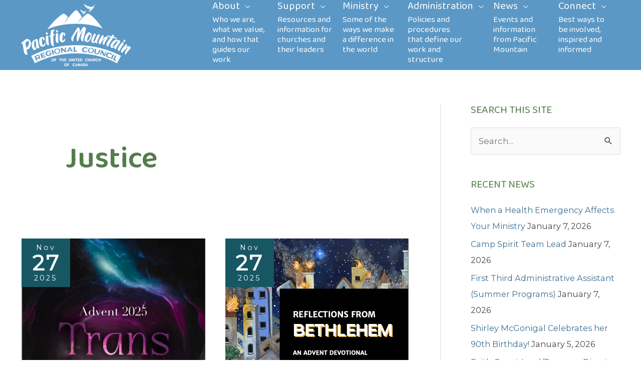

--- FILE ---
content_type: text/html; charset=UTF-8
request_url: https://pacificmountain.ca/category/justice/
body_size: 34455
content:
<!DOCTYPE html>
<html lang="en-CA">
<head>
<meta charset="UTF-8">
<meta name="viewport" content="width=device-width, initial-scale=1">
	 <link rel="profile" href="https://gmpg.org/xfn/11"> 
	 <title>Justice &#8211; Pacific Mountain Region</title>
<meta name='robots' content='max-image-preview:large' />
<link rel='dns-prefetch' href='//fonts.googleapis.com' />
<link rel="alternate" type="application/rss+xml" title="Pacific Mountain Region &raquo; Feed" href="https://pacificmountain.ca/feed/" />
<link rel="alternate" type="application/rss+xml" title="Pacific Mountain Region &raquo; Comments Feed" href="https://pacificmountain.ca/comments/feed/" />
<link rel="alternate" type="text/calendar" title="Pacific Mountain Region &raquo; iCal Feed" href="https://pacificmountain.ca/events/?ical=1" />
<link rel="alternate" type="application/rss+xml" title="Pacific Mountain Region &raquo; Justice Category Feed" href="https://pacificmountain.ca/category/justice/feed/" />
<script>
window._wpemojiSettings = {"baseUrl":"https:\/\/s.w.org\/images\/core\/emoji\/15.0.3\/72x72\/","ext":".png","svgUrl":"https:\/\/s.w.org\/images\/core\/emoji\/15.0.3\/svg\/","svgExt":".svg","source":{"concatemoji":"https:\/\/pacificmountain.ca\/wordpress2021\/wp-includes\/js\/wp-emoji-release.min.js?ver=6.6.4"}};
/*! This file is auto-generated */
!function(i,n){var o,s,e;function c(e){try{var t={supportTests:e,timestamp:(new Date).valueOf()};sessionStorage.setItem(o,JSON.stringify(t))}catch(e){}}function p(e,t,n){e.clearRect(0,0,e.canvas.width,e.canvas.height),e.fillText(t,0,0);var t=new Uint32Array(e.getImageData(0,0,e.canvas.width,e.canvas.height).data),r=(e.clearRect(0,0,e.canvas.width,e.canvas.height),e.fillText(n,0,0),new Uint32Array(e.getImageData(0,0,e.canvas.width,e.canvas.height).data));return t.every(function(e,t){return e===r[t]})}function u(e,t,n){switch(t){case"flag":return n(e,"\ud83c\udff3\ufe0f\u200d\u26a7\ufe0f","\ud83c\udff3\ufe0f\u200b\u26a7\ufe0f")?!1:!n(e,"\ud83c\uddfa\ud83c\uddf3","\ud83c\uddfa\u200b\ud83c\uddf3")&&!n(e,"\ud83c\udff4\udb40\udc67\udb40\udc62\udb40\udc65\udb40\udc6e\udb40\udc67\udb40\udc7f","\ud83c\udff4\u200b\udb40\udc67\u200b\udb40\udc62\u200b\udb40\udc65\u200b\udb40\udc6e\u200b\udb40\udc67\u200b\udb40\udc7f");case"emoji":return!n(e,"\ud83d\udc26\u200d\u2b1b","\ud83d\udc26\u200b\u2b1b")}return!1}function f(e,t,n){var r="undefined"!=typeof WorkerGlobalScope&&self instanceof WorkerGlobalScope?new OffscreenCanvas(300,150):i.createElement("canvas"),a=r.getContext("2d",{willReadFrequently:!0}),o=(a.textBaseline="top",a.font="600 32px Arial",{});return e.forEach(function(e){o[e]=t(a,e,n)}),o}function t(e){var t=i.createElement("script");t.src=e,t.defer=!0,i.head.appendChild(t)}"undefined"!=typeof Promise&&(o="wpEmojiSettingsSupports",s=["flag","emoji"],n.supports={everything:!0,everythingExceptFlag:!0},e=new Promise(function(e){i.addEventListener("DOMContentLoaded",e,{once:!0})}),new Promise(function(t){var n=function(){try{var e=JSON.parse(sessionStorage.getItem(o));if("object"==typeof e&&"number"==typeof e.timestamp&&(new Date).valueOf()<e.timestamp+604800&&"object"==typeof e.supportTests)return e.supportTests}catch(e){}return null}();if(!n){if("undefined"!=typeof Worker&&"undefined"!=typeof OffscreenCanvas&&"undefined"!=typeof URL&&URL.createObjectURL&&"undefined"!=typeof Blob)try{var e="postMessage("+f.toString()+"("+[JSON.stringify(s),u.toString(),p.toString()].join(",")+"));",r=new Blob([e],{type:"text/javascript"}),a=new Worker(URL.createObjectURL(r),{name:"wpTestEmojiSupports"});return void(a.onmessage=function(e){c(n=e.data),a.terminate(),t(n)})}catch(e){}c(n=f(s,u,p))}t(n)}).then(function(e){for(var t in e)n.supports[t]=e[t],n.supports.everything=n.supports.everything&&n.supports[t],"flag"!==t&&(n.supports.everythingExceptFlag=n.supports.everythingExceptFlag&&n.supports[t]);n.supports.everythingExceptFlag=n.supports.everythingExceptFlag&&!n.supports.flag,n.DOMReady=!1,n.readyCallback=function(){n.DOMReady=!0}}).then(function(){return e}).then(function(){var e;n.supports.everything||(n.readyCallback(),(e=n.source||{}).concatemoji?t(e.concatemoji):e.wpemoji&&e.twemoji&&(t(e.twemoji),t(e.wpemoji)))}))}((window,document),window._wpemojiSettings);
</script>

<link rel='stylesheet' id='astra-bb-builder-css' href='https://pacificmountain.ca/wordpress2021/wp-content/themes/astra/assets/css/minified/compatibility/page-builder/bb-plugin.min.css?ver=4.8.3' media='all' />
<link rel='stylesheet' id='astra-theme-css-css' href='https://pacificmountain.ca/wordpress2021/wp-content/themes/astra/assets/css/minified/frontend.min.css?ver=4.8.3' media='all' />
<style id='astra-theme-css-inline-css'>
.ast-no-sidebar .entry-content .alignfull {margin-left: calc( -50vw + 50%);margin-right: calc( -50vw + 50%);max-width: 100vw;width: 100vw;}.ast-no-sidebar .entry-content .alignwide {margin-left: calc(-41vw + 50%);margin-right: calc(-41vw + 50%);max-width: unset;width: unset;}.ast-no-sidebar .entry-content .alignfull .alignfull,.ast-no-sidebar .entry-content .alignfull .alignwide,.ast-no-sidebar .entry-content .alignwide .alignfull,.ast-no-sidebar .entry-content .alignwide .alignwide,.ast-no-sidebar .entry-content .wp-block-column .alignfull,.ast-no-sidebar .entry-content .wp-block-column .alignwide{width: 100%;margin-left: auto;margin-right: auto;}.wp-block-gallery,.blocks-gallery-grid {margin: 0;}.wp-block-separator {max-width: 100px;}.wp-block-separator.is-style-wide,.wp-block-separator.is-style-dots {max-width: none;}.entry-content .has-2-columns .wp-block-column:first-child {padding-right: 10px;}.entry-content .has-2-columns .wp-block-column:last-child {padding-left: 10px;}@media (max-width: 782px) {.entry-content .wp-block-columns .wp-block-column {flex-basis: 100%;}.entry-content .has-2-columns .wp-block-column:first-child {padding-right: 0;}.entry-content .has-2-columns .wp-block-column:last-child {padding-left: 0;}}body .entry-content .wp-block-latest-posts {margin-left: 0;}body .entry-content .wp-block-latest-posts li {list-style: none;}.ast-no-sidebar .ast-container .entry-content .wp-block-latest-posts {margin-left: 0;}.ast-header-break-point .entry-content .alignwide {margin-left: auto;margin-right: auto;}.entry-content .blocks-gallery-item img {margin-bottom: auto;}.wp-block-pullquote {border-top: 4px solid #555d66;border-bottom: 4px solid #555d66;color: #40464d;}:root{--ast-post-nav-space:0;--ast-container-default-xlg-padding:6.67em;--ast-container-default-lg-padding:5.67em;--ast-container-default-slg-padding:4.34em;--ast-container-default-md-padding:3.34em;--ast-container-default-sm-padding:6.67em;--ast-container-default-xs-padding:2.4em;--ast-container-default-xxs-padding:1.4em;--ast-code-block-background:#EEEEEE;--ast-comment-inputs-background:#FAFAFA;--ast-normal-container-width:1200px;--ast-narrow-container-width:750px;--ast-blog-title-font-weight:normal;--ast-blog-meta-weight:inherit;}html{font-size:106.25%;}a,.page-title{color:#3a6d91;}a:hover,a:focus{color:#84cded;}body,button,input,select,textarea,.ast-button,.ast-custom-button{font-family:'Montserrat',sans-serif;font-weight:400;font-size:17px;font-size:1rem;line-height:var(--ast-body-line-height,1.7em);}blockquote{color:#000000;}h1,.entry-content h1,.entry-content h1 a,h2,.entry-content h2,.entry-content h2 a,h3,.entry-content h3,.entry-content h3 a,h4,.entry-content h4,.entry-content h4 a,h5,.entry-content h5,.entry-content h5 a,h6,.entry-content h6,.entry-content h6 a,.site-title,.site-title a{font-family:'Baloo Da 2',display;font-weight:600;}.site-title{font-size:35px;font-size:2.0588235294118rem;display:none;}header .custom-logo-link img{max-width:233px;width:233px;}.astra-logo-svg{width:233px;}.site-header .site-description{font-size:15px;font-size:0.88235294117647rem;display:none;}.entry-title{font-size:25px;font-size:1.4705882352941rem;}.ast-blog-meta-container{font-size:0.85em;}.archive .ast-article-post .ast-article-inner,.blog .ast-article-post .ast-article-inner,.archive .ast-article-post .ast-article-inner:hover,.blog .ast-article-post .ast-article-inner:hover{overflow:hidden;}h1,.entry-content h1,.entry-content h1 a{font-size:2em;font-weight:600;font-family:'Baloo Da 2',display;line-height:1.4em;}h2,.entry-content h2,.entry-content h2 a{font-size:1.5em;font-weight:600;font-family:'Baloo Da 2',display;line-height:1.3em;}h3,.entry-content h3,.entry-content h3 a{font-size:1.25em;font-weight:400;font-family:'Baloo Da 2',display;line-height:1.3em;}h4,.entry-content h4,.entry-content h4 a{font-size:2em;line-height:1.2em;font-weight:400;font-family:'Baloo Da 2',display;}h5,.entry-content h5,.entry-content h5 a{font-size:1em;line-height:1.2em;font-weight:400;font-family:'Baloo Da 2',display;}h6,.entry-content h6,.entry-content h6 a{font-size:15px;font-size:0.88235294117647rem;line-height:1.25em;font-weight:400;font-family:'Baloo Da 2',display;}::selection{background-color:#175764;color:#ffffff;}body,h1,.entry-title a,.entry-content h1,.entry-content h1 a,h2,.entry-content h2,.entry-content h2 a,h3,.entry-content h3,.entry-content h3 a,h4,.entry-content h4,.entry-content h4 a,h5,.entry-content h5,.entry-content h5 a,h6,.entry-content h6,.entry-content h6 a{color:#444444;}.tagcloud a:hover,.tagcloud a:focus,.tagcloud a.current-item{color:#ffffff;border-color:#3a6d91;background-color:#3a6d91;}input:focus,input[type="text"]:focus,input[type="email"]:focus,input[type="url"]:focus,input[type="password"]:focus,input[type="reset"]:focus,input[type="search"]:focus,textarea:focus{border-color:#3a6d91;}input[type="radio"]:checked,input[type=reset],input[type="checkbox"]:checked,input[type="checkbox"]:hover:checked,input[type="checkbox"]:focus:checked,input[type=range]::-webkit-slider-thumb{border-color:#3a6d91;background-color:#3a6d91;box-shadow:none;}.site-footer a:hover + .post-count,.site-footer a:focus + .post-count{background:#3a6d91;border-color:#3a6d91;}.single .nav-links .nav-previous,.single .nav-links .nav-next{color:#3a6d91;}.entry-meta,.entry-meta *{line-height:1.45;color:#3a6d91;}.entry-meta a:not(.ast-button):hover,.entry-meta a:not(.ast-button):hover *,.entry-meta a:not(.ast-button):focus,.entry-meta a:not(.ast-button):focus *,.page-links > .page-link,.page-links .page-link:hover,.post-navigation a:hover{color:#84cded;}#cat option,.secondary .calendar_wrap thead a,.secondary .calendar_wrap thead a:visited{color:#3a6d91;}.secondary .calendar_wrap #today,.ast-progress-val span{background:#3a6d91;}.secondary a:hover + .post-count,.secondary a:focus + .post-count{background:#3a6d91;border-color:#3a6d91;}.calendar_wrap #today > a{color:#ffffff;}.page-links .page-link,.single .post-navigation a{color:#3a6d91;}.ast-search-menu-icon .search-form button.search-submit{padding:0 4px;}.ast-search-menu-icon form.search-form{padding-right:0;}.ast-search-menu-icon.slide-search input.search-field{width:0;}.ast-header-search .ast-search-menu-icon.ast-dropdown-active .search-form,.ast-header-search .ast-search-menu-icon.ast-dropdown-active .search-field:focus{transition:all 0.2s;}.search-form input.search-field:focus{outline:none;}.widget-title,.widget .wp-block-heading{font-size:24px;font-size:1.4117647058824rem;color:#444444;}.single .ast-author-details .author-title{color:#84cded;}#secondary,#secondary button,#secondary input,#secondary select,#secondary textarea{font-size:17px;font-size:1rem;}.ast-search-menu-icon.slide-search a:focus-visible:focus-visible,.astra-search-icon:focus-visible,#close:focus-visible,a:focus-visible,.ast-menu-toggle:focus-visible,.site .skip-link:focus-visible,.wp-block-loginout input:focus-visible,.wp-block-search.wp-block-search__button-inside .wp-block-search__inside-wrapper,.ast-header-navigation-arrow:focus-visible,.woocommerce .wc-proceed-to-checkout > .checkout-button:focus-visible,.woocommerce .woocommerce-MyAccount-navigation ul li a:focus-visible,.ast-orders-table__row .ast-orders-table__cell:focus-visible,.woocommerce .woocommerce-order-details .order-again > .button:focus-visible,.woocommerce .woocommerce-message a.button.wc-forward:focus-visible,.woocommerce #minus_qty:focus-visible,.woocommerce #plus_qty:focus-visible,a#ast-apply-coupon:focus-visible,.woocommerce .woocommerce-info a:focus-visible,.woocommerce .astra-shop-summary-wrap a:focus-visible,.woocommerce a.wc-forward:focus-visible,#ast-apply-coupon:focus-visible,.woocommerce-js .woocommerce-mini-cart-item a.remove:focus-visible,#close:focus-visible,.button.search-submit:focus-visible,#search_submit:focus,.normal-search:focus-visible,.ast-header-account-wrap:focus-visible,.woocommerce .ast-on-card-button.ast-quick-view-trigger:focus{outline-style:dotted;outline-color:inherit;outline-width:thin;}input:focus,input[type="text"]:focus,input[type="email"]:focus,input[type="url"]:focus,input[type="password"]:focus,input[type="reset"]:focus,input[type="search"]:focus,input[type="number"]:focus,textarea:focus,.wp-block-search__input:focus,[data-section="section-header-mobile-trigger"] .ast-button-wrap .ast-mobile-menu-trigger-minimal:focus,.ast-mobile-popup-drawer.active .menu-toggle-close:focus,.woocommerce-ordering select.orderby:focus,#ast-scroll-top:focus,#coupon_code:focus,.woocommerce-page #comment:focus,.woocommerce #reviews #respond input#submit:focus,.woocommerce a.add_to_cart_button:focus,.woocommerce .button.single_add_to_cart_button:focus,.woocommerce .woocommerce-cart-form button:focus,.woocommerce .woocommerce-cart-form__cart-item .quantity .qty:focus,.woocommerce .woocommerce-billing-fields .woocommerce-billing-fields__field-wrapper .woocommerce-input-wrapper > .input-text:focus,.woocommerce #order_comments:focus,.woocommerce #place_order:focus,.woocommerce .woocommerce-address-fields .woocommerce-address-fields__field-wrapper .woocommerce-input-wrapper > .input-text:focus,.woocommerce .woocommerce-MyAccount-content form button:focus,.woocommerce .woocommerce-MyAccount-content .woocommerce-EditAccountForm .woocommerce-form-row .woocommerce-Input.input-text:focus,.woocommerce .ast-woocommerce-container .woocommerce-pagination ul.page-numbers li a:focus,body #content .woocommerce form .form-row .select2-container--default .select2-selection--single:focus,#ast-coupon-code:focus,.woocommerce.woocommerce-js .quantity input[type=number]:focus,.woocommerce-js .woocommerce-mini-cart-item .quantity input[type=number]:focus,.woocommerce p#ast-coupon-trigger:focus{border-style:dotted;border-color:inherit;border-width:thin;}input{outline:none;}.site-logo-img img{ transition:all 0.2s linear;}body .ast-oembed-container *{position:absolute;top:0;width:100%;height:100%;left:0;}body .wp-block-embed-pocket-casts .ast-oembed-container *{position:unset;}.ast-single-post-featured-section + article {margin-top: 2em;}.site-content .ast-single-post-featured-section img {width: 100%;overflow: hidden;object-fit: cover;}.site > .ast-single-related-posts-container {margin-top: 0;}@media (min-width: 769px) {.ast-desktop .ast-container--narrow {max-width: var(--ast-narrow-container-width);margin: 0 auto;}}#secondary {margin: 4em 0 2.5em;word-break: break-word;line-height: 2;}#secondary li {margin-bottom: 0.25em;}#secondary li:last-child {margin-bottom: 0;}@media (max-width: 768px) {.js_active .ast-plain-container.ast-single-post #secondary {margin-top: 1.5em;}}.ast-separate-container.ast-two-container #secondary .widget {background-color: #fff;padding: 2em;margin-bottom: 2em;}@media (min-width: 993px) {.ast-left-sidebar #secondary {padding-right: 60px;}.ast-right-sidebar #secondary {padding-left: 60px;}}@media (max-width: 993px) {.ast-right-sidebar #secondary {padding-left: 30px;}.ast-left-sidebar #secondary {padding-right: 30px;}}@media (max-width:768.9px){#ast-desktop-header{display:none;}}@media (min-width:769px){#ast-mobile-header{display:none;}}.wp-block-buttons.aligncenter{justify-content:center;}@media (max-width:782px){.entry-content .wp-block-columns .wp-block-column{margin-left:0px;}}.wp-block-image.aligncenter{margin-left:auto;margin-right:auto;}.wp-block-table.aligncenter{margin-left:auto;margin-right:auto;}.wp-block-buttons .wp-block-button.is-style-outline .wp-block-button__link.wp-element-button,.ast-outline-button,.wp-block-uagb-buttons-child .uagb-buttons-repeater.ast-outline-button{border-color:#a34a5e;border-top-width:2px;border-right-width:2px;border-bottom-width:2px;border-left-width:2px;font-family:'Baloo Da 2',display;font-weight:600;font-size:15px;font-size:0.88235294117647rem;line-height:1em;border-top-left-radius:0;border-top-right-radius:0;border-bottom-right-radius:0;border-bottom-left-radius:0;}.wp-block-button.is-style-outline .wp-block-button__link:hover,.wp-block-buttons .wp-block-button.is-style-outline .wp-block-button__link:focus,.wp-block-buttons .wp-block-button.is-style-outline > .wp-block-button__link:not(.has-text-color):hover,.wp-block-buttons .wp-block-button.wp-block-button__link.is-style-outline:not(.has-text-color):hover,.ast-outline-button:hover,.ast-outline-button:focus,.wp-block-uagb-buttons-child .uagb-buttons-repeater.ast-outline-button:hover,.wp-block-uagb-buttons-child .uagb-buttons-repeater.ast-outline-button:focus{background-color:#b58186;}.wp-block-button .wp-block-button__link.wp-element-button.is-style-outline:not(.has-background),.wp-block-button.is-style-outline>.wp-block-button__link.wp-element-button:not(.has-background),.ast-outline-button{background-color:#a34a5e;}.entry-content[data-ast-blocks-layout] > figure{margin-bottom:1em;}@media (max-width:768px){.ast-separate-container #primary,.ast-separate-container #secondary{padding:1.5em 0;}#primary,#secondary{padding:1.5em 0;margin:0;}.ast-left-sidebar #content > .ast-container{display:flex;flex-direction:column-reverse;width:100%;}.ast-separate-container .ast-article-post,.ast-separate-container .ast-article-single{padding:1.5em 2.14em;}.ast-author-box img.avatar{margin:20px 0 0 0;}}@media (max-width:768px){#secondary.secondary{padding-top:0;}.ast-separate-container.ast-right-sidebar #secondary{padding-left:1em;padding-right:1em;}.ast-separate-container.ast-two-container #secondary{padding-left:0;padding-right:0;}.ast-page-builder-template .entry-header #secondary,.ast-page-builder-template #secondary{margin-top:1.5em;}}@media (max-width:768px){.ast-right-sidebar #primary{padding-right:0;}.ast-page-builder-template.ast-left-sidebar #secondary,.ast-page-builder-template.ast-right-sidebar #secondary{padding-right:20px;padding-left:20px;}.ast-right-sidebar #secondary,.ast-left-sidebar #primary{padding-left:0;}.ast-left-sidebar #secondary{padding-right:0;}}@media (min-width:769px){.ast-separate-container.ast-right-sidebar #primary,.ast-separate-container.ast-left-sidebar #primary{border:0;}.search-no-results.ast-separate-container #primary{margin-bottom:4em;}}@media (min-width:769px){.ast-right-sidebar #primary{border-right:1px solid var(--ast-border-color);}.ast-left-sidebar #primary{border-left:1px solid var(--ast-border-color);}.ast-right-sidebar #secondary{border-left:1px solid var(--ast-border-color);margin-left:-1px;}.ast-left-sidebar #secondary{border-right:1px solid var(--ast-border-color);margin-right:-1px;}.ast-separate-container.ast-two-container.ast-right-sidebar #secondary{padding-left:30px;padding-right:0;}.ast-separate-container.ast-two-container.ast-left-sidebar #secondary{padding-right:30px;padding-left:0;}.ast-separate-container.ast-right-sidebar #secondary,.ast-separate-container.ast-left-sidebar #secondary{border:0;margin-left:auto;margin-right:auto;}.ast-separate-container.ast-two-container #secondary .widget:last-child{margin-bottom:0;}}.elementor-button-wrapper .elementor-button{border-style:solid;text-decoration:none;border-top-width:0;border-right-width:0;border-left-width:0;border-bottom-width:0;}.elementor-button.elementor-size-sm,.elementor-button.elementor-size-xs,.elementor-button.elementor-size-md,.elementor-button.elementor-size-lg,.elementor-button.elementor-size-xl,.elementor-button{border-top-left-radius:0;border-top-right-radius:0;border-bottom-right-radius:0;border-bottom-left-radius:0;padding-top:15px;padding-right:40px;padding-bottom:15px;padding-left:40px;}.elementor-button-wrapper .elementor-button{border-color:#a34a5e;background-color:#a34a5e;}.elementor-button-wrapper .elementor-button:hover,.elementor-button-wrapper .elementor-button:focus{color:#ffffff;background-color:#b58186;border-color:#b58186;}.wp-block-button .wp-block-button__link ,.elementor-button-wrapper .elementor-button,.elementor-button-wrapper .elementor-button:visited{color:#ffffff;}.elementor-button-wrapper .elementor-button{font-family:'Baloo Da 2',display;font-weight:600;font-size:15px;font-size:0.88235294117647rem;line-height:1em;text-transform:uppercase;}body .elementor-button.elementor-size-sm,body .elementor-button.elementor-size-xs,body .elementor-button.elementor-size-md,body .elementor-button.elementor-size-lg,body .elementor-button.elementor-size-xl,body .elementor-button{font-size:15px;font-size:0.88235294117647rem;}.wp-block-button .wp-block-button__link:hover,.wp-block-button .wp-block-button__link:focus{color:#ffffff;background-color:#b58186;border-color:#b58186;}.wp-block-button .wp-block-button__link{border-top-width:0;border-right-width:0;border-left-width:0;border-bottom-width:0;border-color:#a34a5e;background-color:#a34a5e;color:#ffffff;font-family:'Baloo Da 2',display;font-weight:600;line-height:1em;text-transform:uppercase;font-size:15px;font-size:0.88235294117647rem;border-top-left-radius:0;border-top-right-radius:0;border-bottom-right-radius:0;border-bottom-left-radius:0;padding-top:15px;padding-right:40px;padding-bottom:15px;padding-left:40px;}.menu-toggle,button,.ast-button,.ast-custom-button,.button,input#submit,input[type="button"],input[type="submit"],input[type="reset"]{border-style:solid;border-top-width:0;border-right-width:0;border-left-width:0;border-bottom-width:0;color:#ffffff;border-color:#a34a5e;background-color:#a34a5e;padding-top:15px;padding-right:40px;padding-bottom:15px;padding-left:40px;font-family:'Baloo Da 2',display;font-weight:600;font-size:15px;font-size:0.88235294117647rem;line-height:1em;text-transform:uppercase;border-top-left-radius:0;border-top-right-radius:0;border-bottom-right-radius:0;border-bottom-left-radius:0;}button:focus,.menu-toggle:hover,button:hover,.ast-button:hover,.ast-custom-button:hover .button:hover,.ast-custom-button:hover ,input[type=reset]:hover,input[type=reset]:focus,input#submit:hover,input#submit:focus,input[type="button"]:hover,input[type="button"]:focus,input[type="submit"]:hover,input[type="submit"]:focus{color:#ffffff;background-color:#b58186;border-color:#b58186;}@media (max-width:768px){.ast-mobile-header-stack .main-header-bar .ast-search-menu-icon{display:inline-block;}.ast-header-break-point.ast-header-custom-item-outside .ast-mobile-header-stack .main-header-bar .ast-search-icon{margin:0;}.ast-comment-avatar-wrap img{max-width:2.5em;}.ast-comment-meta{padding:0 1.8888em 1.3333em;}.ast-separate-container .ast-comment-list li.depth-1{padding:1.5em 2.14em;}.ast-separate-container .comment-respond{padding:2em 2.14em;}}@media (min-width:544px){.ast-container{max-width:100%;}}@media (max-width:544px){.ast-separate-container .ast-article-post,.ast-separate-container .ast-article-single,.ast-separate-container .comments-title,.ast-separate-container .ast-archive-description{padding:1.5em 1em;}.ast-separate-container #content .ast-container{padding-left:0.54em;padding-right:0.54em;}.ast-separate-container .ast-comment-list .bypostauthor{padding:.5em;}.ast-search-menu-icon.ast-dropdown-active .search-field{width:170px;}.ast-separate-container #secondary{padding-top:0;}.ast-separate-container.ast-two-container #secondary .widget{margin-bottom:1.5em;padding-left:1em;padding-right:1em;}} #ast-mobile-header .ast-site-header-cart-li a{pointer-events:none;}.ast-no-sidebar.ast-separate-container .entry-content .alignfull {margin-left: -6.67em;margin-right: -6.67em;width: auto;}@media (max-width: 1200px) {.ast-no-sidebar.ast-separate-container .entry-content .alignfull {margin-left: -2.4em;margin-right: -2.4em;}}@media (max-width: 768px) {.ast-no-sidebar.ast-separate-container .entry-content .alignfull {margin-left: -2.14em;margin-right: -2.14em;}}@media (max-width: 544px) {.ast-no-sidebar.ast-separate-container .entry-content .alignfull {margin-left: -1em;margin-right: -1em;}}.ast-no-sidebar.ast-separate-container .entry-content .alignwide {margin-left: -20px;margin-right: -20px;}.ast-no-sidebar.ast-separate-container .entry-content .wp-block-column .alignfull,.ast-no-sidebar.ast-separate-container .entry-content .wp-block-column .alignwide {margin-left: auto;margin-right: auto;width: 100%;}@media (max-width:768px){.site-title{display:none;}.site-header .site-description{display:none;}h1,.entry-content h1,.entry-content h1 a{font-size:4em;}h2,.entry-content h2,.entry-content h2 a{font-size:25px;}h3,.entry-content h3,.entry-content h3 a{font-size:20px;}}@media (max-width:544px){.site-title{display:none;}.site-header .site-description{display:none;}h1,.entry-content h1,.entry-content h1 a{font-size:3em;}h2,.entry-content h2,.entry-content h2 a{font-size:25px;}h3,.entry-content h3,.entry-content h3 a{font-size:20px;}}@media (max-width:768px){html{font-size:96.9%;}}@media (max-width:544px){html{font-size:96.9%;}}@media (min-width:769px){.ast-container{max-width:1240px;}}@font-face {font-family: "Astra";src: url(https://pacificmountain.ca/wordpress2021/wp-content/themes/astra/assets/fonts/astra.woff) format("woff"),url(https://pacificmountain.ca/wordpress2021/wp-content/themes/astra/assets/fonts/astra.ttf) format("truetype"),url(https://pacificmountain.ca/wordpress2021/wp-content/themes/astra/assets/fonts/astra.svg#astra) format("svg");font-weight: normal;font-style: normal;font-display: fallback;}@media (min-width:769px){.single-post .site-content > .ast-container{max-width:600px;}}.ast-blog-layout-6-grid .ast-blog-featured-section:before {content: "";}.cat-links.badge a,.tags-links.badge a {padding: 4px 8px;border-radius: 3px;font-weight: 400;}.cat-links.underline a,.tags-links.underline a{text-decoration: underline;}@media (min-width:769px){.main-header-menu .sub-menu .menu-item.ast-left-align-sub-menu:hover > .sub-menu,.main-header-menu .sub-menu .menu-item.ast-left-align-sub-menu.focus > .sub-menu{margin-left:-2px;}}.site .comments-area{padding-bottom:3em;}.footer-widget-area[data-section^="section-fb-html-"] .ast-builder-html-element{text-align:center;}.astra-icon-down_arrow::after {content: "\e900";font-family: Astra;}.astra-icon-close::after {content: "\e5cd";font-family: Astra;}.astra-icon-drag_handle::after {content: "\e25d";font-family: Astra;}.astra-icon-format_align_justify::after {content: "\e235";font-family: Astra;}.astra-icon-menu::after {content: "\e5d2";font-family: Astra;}.astra-icon-reorder::after {content: "\e8fe";font-family: Astra;}.astra-icon-search::after {content: "\e8b6";font-family: Astra;}.astra-icon-zoom_in::after {content: "\e56b";font-family: Astra;}.astra-icon-check-circle::after {content: "\e901";font-family: Astra;}.astra-icon-shopping-cart::after {content: "\f07a";font-family: Astra;}.astra-icon-shopping-bag::after {content: "\f290";font-family: Astra;}.astra-icon-shopping-basket::after {content: "\f291";font-family: Astra;}.astra-icon-circle-o::after {content: "\e903";font-family: Astra;}.astra-icon-certificate::after {content: "\e902";font-family: Astra;}blockquote {padding: 1.2em;}:root .has-ast-global-color-0-color{color:var(--ast-global-color-0);}:root .has-ast-global-color-0-background-color{background-color:var(--ast-global-color-0);}:root .wp-block-button .has-ast-global-color-0-color{color:var(--ast-global-color-0);}:root .wp-block-button .has-ast-global-color-0-background-color{background-color:var(--ast-global-color-0);}:root .has-ast-global-color-1-color{color:var(--ast-global-color-1);}:root .has-ast-global-color-1-background-color{background-color:var(--ast-global-color-1);}:root .wp-block-button .has-ast-global-color-1-color{color:var(--ast-global-color-1);}:root .wp-block-button .has-ast-global-color-1-background-color{background-color:var(--ast-global-color-1);}:root .has-ast-global-color-2-color{color:var(--ast-global-color-2);}:root .has-ast-global-color-2-background-color{background-color:var(--ast-global-color-2);}:root .wp-block-button .has-ast-global-color-2-color{color:var(--ast-global-color-2);}:root .wp-block-button .has-ast-global-color-2-background-color{background-color:var(--ast-global-color-2);}:root .has-ast-global-color-3-color{color:var(--ast-global-color-3);}:root .has-ast-global-color-3-background-color{background-color:var(--ast-global-color-3);}:root .wp-block-button .has-ast-global-color-3-color{color:var(--ast-global-color-3);}:root .wp-block-button .has-ast-global-color-3-background-color{background-color:var(--ast-global-color-3);}:root .has-ast-global-color-4-color{color:var(--ast-global-color-4);}:root .has-ast-global-color-4-background-color{background-color:var(--ast-global-color-4);}:root .wp-block-button .has-ast-global-color-4-color{color:var(--ast-global-color-4);}:root .wp-block-button .has-ast-global-color-4-background-color{background-color:var(--ast-global-color-4);}:root .has-ast-global-color-5-color{color:var(--ast-global-color-5);}:root .has-ast-global-color-5-background-color{background-color:var(--ast-global-color-5);}:root .wp-block-button .has-ast-global-color-5-color{color:var(--ast-global-color-5);}:root .wp-block-button .has-ast-global-color-5-background-color{background-color:var(--ast-global-color-5);}:root .has-ast-global-color-6-color{color:var(--ast-global-color-6);}:root .has-ast-global-color-6-background-color{background-color:var(--ast-global-color-6);}:root .wp-block-button .has-ast-global-color-6-color{color:var(--ast-global-color-6);}:root .wp-block-button .has-ast-global-color-6-background-color{background-color:var(--ast-global-color-6);}:root .has-ast-global-color-7-color{color:var(--ast-global-color-7);}:root .has-ast-global-color-7-background-color{background-color:var(--ast-global-color-7);}:root .wp-block-button .has-ast-global-color-7-color{color:var(--ast-global-color-7);}:root .wp-block-button .has-ast-global-color-7-background-color{background-color:var(--ast-global-color-7);}:root .has-ast-global-color-8-color{color:var(--ast-global-color-8);}:root .has-ast-global-color-8-background-color{background-color:var(--ast-global-color-8);}:root .wp-block-button .has-ast-global-color-8-color{color:var(--ast-global-color-8);}:root .wp-block-button .has-ast-global-color-8-background-color{background-color:var(--ast-global-color-8);}:root{--ast-global-color-0:#0170B9;--ast-global-color-1:#3a3a3a;--ast-global-color-2:#3a3a3a;--ast-global-color-3:#4B4F58;--ast-global-color-4:#F5F5F5;--ast-global-color-5:#FFFFFF;--ast-global-color-6:#E5E5E5;--ast-global-color-7:#424242;--ast-global-color-8:#000000;}:root {--ast-border-color : #dddddd;}.ast-archive-entry-banner {-js-display: flex;display: flex;flex-direction: column;justify-content: center;text-align: center;position: relative;background: #eeeeee;}.ast-archive-entry-banner[data-banner-width-type="custom"] {margin: 0 auto;width: 100%;}.ast-archive-entry-banner[data-banner-layout="layout-1"] {background: inherit;padding: 20px 0;text-align: left;}body.archive .ast-archive-description{max-width:1200px;width:100%;text-align:left;padding-top:3em;padding-right:3em;padding-bottom:3em;padding-left:3em;}body.archive .ast-archive-description .ast-archive-title,body.archive .ast-archive-description .ast-archive-title *{font-size:60px;font-size:3.5294117647059rem;line-height:2em;}body.archive .ast-archive-description > *:not(:last-child){margin-bottom:10px;}@media (max-width:768px){body.archive .ast-archive-description{text-align:left;}}@media (max-width:544px){body.archive .ast-archive-description{text-align:left;}}.ast-breadcrumbs .trail-browse,.ast-breadcrumbs .trail-items,.ast-breadcrumbs .trail-items li{display:inline-block;margin:0;padding:0;border:none;background:inherit;text-indent:0;text-decoration:none;}.ast-breadcrumbs .trail-browse{font-size:inherit;font-style:inherit;font-weight:inherit;color:inherit;}.ast-breadcrumbs .trail-items{list-style:none;}.trail-items li::after{padding:0 0.3em;content:"\00bb";}.trail-items li:last-of-type::after{display:none;}h1,.entry-content h1,h2,.entry-content h2,h3,.entry-content h3,h4,.entry-content h4,h5,.entry-content h5,h6,.entry-content h6{color:#537d4b;}@media (max-width:768px){.ast-builder-grid-row-container.ast-builder-grid-row-tablet-3-firstrow .ast-builder-grid-row > *:first-child,.ast-builder-grid-row-container.ast-builder-grid-row-tablet-3-lastrow .ast-builder-grid-row > *:last-child{grid-column:1 / -1;}}@media (max-width:544px){.ast-builder-grid-row-container.ast-builder-grid-row-mobile-3-firstrow .ast-builder-grid-row > *:first-child,.ast-builder-grid-row-container.ast-builder-grid-row-mobile-3-lastrow .ast-builder-grid-row > *:last-child{grid-column:1 / -1;}}.ast-header-break-point .ast-has-mobile-header-logo .custom-logo-link,.ast-header-break-point .wp-block-site-logo .custom-logo-link,.ast-desktop .wp-block-site-logo .custom-mobile-logo-link {display: none;}.ast-header-break-point .ast-has-mobile-header-logo .custom-mobile-logo-link {display: inline-block;}.ast-header-break-point.ast-mobile-inherit-site-logo .ast-has-mobile-header-logo .custom-logo-link,.ast-header-break-point.ast-mobile-inherit-site-logo .ast-has-mobile-header-logo .astra-logo-svg {display: block;}.ast-builder-layout-element[data-section="title_tagline"]{display:flex;}@media (max-width:768px){.ast-header-break-point .ast-builder-layout-element[data-section="title_tagline"]{display:flex;}}@media (max-width:544px){.ast-header-break-point .ast-builder-layout-element[data-section="title_tagline"]{display:flex;}}.ast-builder-menu-1{font-family:'Baloo Da 2',display;font-weight:400;text-transform:none;}.ast-builder-menu-1 .menu-item > .menu-link{line-height:4em;font-size:1.2em;color:#ffffff;padding-top:0em;padding-bottom:0em;padding-left:0em;padding-right:0em;}.ast-builder-menu-1 .menu-item > .ast-menu-toggle{color:#ffffff;}.ast-builder-menu-1 .sub-menu,.ast-builder-menu-1 .inline-on-mobile .sub-menu{border-top-width:1px;border-bottom-width:1px;border-right-width:1px;border-left-width:1px;border-color:#eaeaea;border-style:solid;width:170px;}.ast-builder-menu-1 .sub-menu .sub-menu{top:-1px;}.ast-builder-menu-1 .main-header-menu > .menu-item > .sub-menu,.ast-builder-menu-1 .main-header-menu > .menu-item > .astra-full-megamenu-wrapper{margin-top:0;}.ast-desktop .ast-builder-menu-1 .main-header-menu > .menu-item > .sub-menu:before,.ast-desktop .ast-builder-menu-1 .main-header-menu > .menu-item > .astra-full-megamenu-wrapper:before{height:calc( 0px + 1px + 5px );}.ast-builder-menu-1 .menu-item.menu-item-has-children > .ast-menu-toggle{top:0em;right:calc( 0em - 0.907em );}.ast-desktop .ast-builder-menu-1 .menu-item .sub-menu .menu-link{border-bottom-width:1px;border-color:#eaeaea;border-style:solid;}.ast-desktop .ast-builder-menu-1 .menu-item .sub-menu:last-child > .menu-item > .menu-link{border-bottom-width:1px;}.ast-desktop .ast-builder-menu-1 .menu-item:last-child > .menu-item > .menu-link{border-bottom-width:0;}@media (max-width:768px){.ast-builder-menu-1 .main-header-menu .menu-item > .menu-link{color:#434343;}.ast-builder-menu-1 .menu-item > .ast-menu-toggle{color:#434343;}.ast-header-break-point .ast-builder-menu-1 .menu-item.menu-item-has-children > .ast-menu-toggle{top:0;}.ast-builder-menu-1 .inline-on-mobile .menu-item.menu-item-has-children > .ast-menu-toggle{right:-15px;}.ast-builder-menu-1 .menu-item-has-children > .menu-link:after{content:unset;}.ast-builder-menu-1 .main-header-menu > .menu-item > .sub-menu,.ast-builder-menu-1 .main-header-menu > .menu-item > .astra-full-megamenu-wrapper{margin-top:0;}.ast-builder-menu-1 .main-header-menu,.ast-builder-menu-1 .main-header-menu .sub-menu{background-color:#ffffff;background-image:none;}}@media (max-width:544px){.ast-header-break-point .ast-builder-menu-1 .menu-item.menu-item-has-children > .ast-menu-toggle{top:0;}.ast-builder-menu-1 .main-header-menu > .menu-item > .sub-menu,.ast-builder-menu-1 .main-header-menu > .menu-item > .astra-full-megamenu-wrapper{margin-top:0;}}.ast-builder-menu-1{display:flex;}@media (max-width:768px){.ast-header-break-point .ast-builder-menu-1{display:flex;}}@media (max-width:544px){.ast-header-break-point .ast-builder-menu-1{display:flex;}}.site-below-footer-wrap{padding-top:20px;padding-bottom:20px;}.site-below-footer-wrap[data-section="section-below-footer-builder"]{background-color:#0d383f;background-image:none;min-height:80px;}.site-below-footer-wrap[data-section="section-below-footer-builder"] .ast-builder-grid-row{max-width:1200px;min-height:80px;margin-left:auto;margin-right:auto;}.site-below-footer-wrap[data-section="section-below-footer-builder"] .ast-builder-grid-row,.site-below-footer-wrap[data-section="section-below-footer-builder"] .site-footer-section{align-items:flex-start;}.site-below-footer-wrap[data-section="section-below-footer-builder"].ast-footer-row-inline .site-footer-section{display:flex;margin-bottom:0;}.ast-builder-grid-row-2-equal .ast-builder-grid-row{grid-template-columns:repeat( 2,1fr );}@media (max-width:768px){.site-below-footer-wrap[data-section="section-below-footer-builder"].ast-footer-row-tablet-inline .site-footer-section{display:flex;margin-bottom:0;}.site-below-footer-wrap[data-section="section-below-footer-builder"].ast-footer-row-tablet-stack .site-footer-section{display:block;margin-bottom:10px;}.ast-builder-grid-row-container.ast-builder-grid-row-tablet-2-equal .ast-builder-grid-row{grid-template-columns:repeat( 2,1fr );}}@media (max-width:544px){.site-below-footer-wrap[data-section="section-below-footer-builder"].ast-footer-row-mobile-inline .site-footer-section{display:flex;margin-bottom:0;}.site-below-footer-wrap[data-section="section-below-footer-builder"].ast-footer-row-mobile-stack .site-footer-section{display:block;margin-bottom:10px;}.ast-builder-grid-row-container.ast-builder-grid-row-mobile-full .ast-builder-grid-row{grid-template-columns:1fr;}}.site-below-footer-wrap[data-section="section-below-footer-builder"]{display:grid;}@media (max-width:768px){.ast-header-break-point .site-below-footer-wrap[data-section="section-below-footer-builder"]{display:grid;}}@media (max-width:544px){.ast-header-break-point .site-below-footer-wrap[data-section="section-below-footer-builder"]{display:grid;}}.ast-builder-html-element img.alignnone{display:inline-block;}.ast-builder-html-element p:first-child{margin-top:0;}.ast-builder-html-element p:last-child{margin-bottom:0;}.ast-header-break-point .main-header-bar .ast-builder-html-element{line-height:1.85714285714286;}.footer-widget-area[data-section="section-fb-html-1"] .ast-builder-html-element{font-size:0.8em;}.footer-widget-area[data-section="section-fb-html-1"]{font-size:0.8em;}.footer-widget-area[data-section="section-fb-html-1"]{display:block;}@media (max-width:768px){.ast-header-break-point .footer-widget-area[data-section="section-fb-html-1"]{display:block;}}@media (max-width:544px){.ast-header-break-point .footer-widget-area[data-section="section-fb-html-1"]{display:block;}}.footer-widget-area[data-section="section-fb-html-1"] .ast-builder-html-element{text-align:right;}@media (max-width:768px){.footer-widget-area[data-section="section-fb-html-1"] .ast-builder-html-element{text-align:right;}}@media (max-width:544px){.footer-widget-area[data-section="section-fb-html-1"] .ast-builder-html-element{text-align:center;}}.ast-footer-copyright{text-align:left;}.ast-footer-copyright {color:#444444;}@media (max-width:768px){.ast-footer-copyright{text-align:left;}}@media (max-width:544px){.ast-footer-copyright{text-align:center;}}.ast-footer-copyright {font-size:0.8em;}.ast-footer-copyright.ast-builder-layout-element{display:flex;}@media (max-width:768px){.ast-header-break-point .ast-footer-copyright.ast-builder-layout-element{display:flex;}}@media (max-width:544px){.ast-header-break-point .ast-footer-copyright.ast-builder-layout-element{display:flex;}}.site-above-footer-wrap{padding-top:20px;padding-bottom:20px;}.site-above-footer-wrap[data-section="section-above-footer-builder"]{background-color:#ccdae3;background-image:none;min-height:60px;}.site-above-footer-wrap[data-section="section-above-footer-builder"] .ast-builder-grid-row{max-width:1200px;min-height:60px;margin-left:auto;margin-right:auto;}.site-above-footer-wrap[data-section="section-above-footer-builder"] .ast-builder-grid-row,.site-above-footer-wrap[data-section="section-above-footer-builder"] .site-footer-section{align-items:flex-start;}.site-above-footer-wrap[data-section="section-above-footer-builder"].ast-footer-row-inline .site-footer-section{display:flex;margin-bottom:0;}.ast-builder-grid-row-3-equal .ast-builder-grid-row{grid-template-columns:repeat( 3,1fr );}@media (max-width:768px){.site-above-footer-wrap[data-section="section-above-footer-builder"].ast-footer-row-tablet-inline .site-footer-section{display:flex;margin-bottom:0;}.site-above-footer-wrap[data-section="section-above-footer-builder"].ast-footer-row-tablet-stack .site-footer-section{display:block;margin-bottom:10px;}.ast-builder-grid-row-container.ast-builder-grid-row-tablet-3-equal .ast-builder-grid-row{grid-template-columns:repeat( 3,1fr );}}@media (max-width:544px){.site-above-footer-wrap[data-section="section-above-footer-builder"].ast-footer-row-mobile-inline .site-footer-section{display:flex;margin-bottom:0;}.site-above-footer-wrap[data-section="section-above-footer-builder"].ast-footer-row-mobile-stack .site-footer-section{display:block;margin-bottom:10px;}.ast-builder-grid-row-container.ast-builder-grid-row-mobile-full .ast-builder-grid-row{grid-template-columns:1fr;}}.site-above-footer-wrap[data-section="section-above-footer-builder"]{padding-top:20px;padding-bottom:20px;padding-left:20px;padding-right:20px;}@media (max-width:768px){.site-above-footer-wrap[data-section="section-above-footer-builder"]{padding-top:15px;padding-bottom:15px;padding-left:15px;padding-right:15px;}}.site-above-footer-wrap[data-section="section-above-footer-builder"]{display:grid;}@media (max-width:768px){.ast-header-break-point .site-above-footer-wrap[data-section="section-above-footer-builder"]{display:grid;}}@media (max-width:544px){.ast-header-break-point .site-above-footer-wrap[data-section="section-above-footer-builder"]{display:grid;}}.footer-widget-area[data-section="sidebar-widgets-footer-widget-1"] .footer-widget-area-inner{text-align:left;}@media (max-width:768px){.footer-widget-area[data-section="sidebar-widgets-footer-widget-1"] .footer-widget-area-inner{text-align:center;}}@media (max-width:544px){.footer-widget-area[data-section="sidebar-widgets-footer-widget-1"] .footer-widget-area-inner{text-align:center;}}.footer-widget-area[data-section="sidebar-widgets-footer-widget-2"] .footer-widget-area-inner{text-align:left;}@media (max-width:768px){.footer-widget-area[data-section="sidebar-widgets-footer-widget-2"] .footer-widget-area-inner{text-align:center;}}@media (max-width:544px){.footer-widget-area[data-section="sidebar-widgets-footer-widget-2"] .footer-widget-area-inner{text-align:center;}}.footer-widget-area[data-section="sidebar-widgets-footer-widget-3"] .footer-widget-area-inner{text-align:left;}@media (max-width:768px){.footer-widget-area[data-section="sidebar-widgets-footer-widget-3"] .footer-widget-area-inner{text-align:center;}}@media (max-width:544px){.footer-widget-area[data-section="sidebar-widgets-footer-widget-3"] .footer-widget-area-inner{text-align:center;}}.footer-widget-area[data-section="sidebar-widgets-footer-widget-1"] .footer-widget-area-inner{color:#444433;}.footer-widget-area[data-section="sidebar-widgets-footer-widget-1"] .footer-widget-area-inner a{color:#444433;}.footer-widget-area[data-section="sidebar-widgets-footer-widget-1"] .widget-title,.footer-widget-area[data-section="sidebar-widgets-footer-widget-1"] h1,.footer-widget-area[data-section="sidebar-widgets-footer-widget-1"] .widget-area h1,.footer-widget-area[data-section="sidebar-widgets-footer-widget-1"] h2,.footer-widget-area[data-section="sidebar-widgets-footer-widget-1"] .widget-area h2,.footer-widget-area[data-section="sidebar-widgets-footer-widget-1"] h3,.footer-widget-area[data-section="sidebar-widgets-footer-widget-1"] .widget-area h3,.footer-widget-area[data-section="sidebar-widgets-footer-widget-1"] h4,.footer-widget-area[data-section="sidebar-widgets-footer-widget-1"] .widget-area h4,.footer-widget-area[data-section="sidebar-widgets-footer-widget-1"] h5,.footer-widget-area[data-section="sidebar-widgets-footer-widget-1"] .widget-area h5,.footer-widget-area[data-section="sidebar-widgets-footer-widget-1"] h6,.footer-widget-area[data-section="sidebar-widgets-footer-widget-1"] .widget-area h6{color:#444433;}.footer-widget-area[data-section="sidebar-widgets-footer-widget-1"]{display:block;}@media (max-width:768px){.ast-header-break-point .footer-widget-area[data-section="sidebar-widgets-footer-widget-1"]{display:block;}}@media (max-width:544px){.ast-header-break-point .footer-widget-area[data-section="sidebar-widgets-footer-widget-1"]{display:block;}}.footer-widget-area[data-section="sidebar-widgets-footer-widget-2"] .footer-widget-area-inner{color:#444433;}.footer-widget-area[data-section="sidebar-widgets-footer-widget-2"] .footer-widget-area-inner a{color:#444433;}.footer-widget-area[data-section="sidebar-widgets-footer-widget-2"] .widget-title,.footer-widget-area[data-section="sidebar-widgets-footer-widget-2"] h1,.footer-widget-area[data-section="sidebar-widgets-footer-widget-2"] .widget-area h1,.footer-widget-area[data-section="sidebar-widgets-footer-widget-2"] h2,.footer-widget-area[data-section="sidebar-widgets-footer-widget-2"] .widget-area h2,.footer-widget-area[data-section="sidebar-widgets-footer-widget-2"] h3,.footer-widget-area[data-section="sidebar-widgets-footer-widget-2"] .widget-area h3,.footer-widget-area[data-section="sidebar-widgets-footer-widget-2"] h4,.footer-widget-area[data-section="sidebar-widgets-footer-widget-2"] .widget-area h4,.footer-widget-area[data-section="sidebar-widgets-footer-widget-2"] h5,.footer-widget-area[data-section="sidebar-widgets-footer-widget-2"] .widget-area h5,.footer-widget-area[data-section="sidebar-widgets-footer-widget-2"] h6,.footer-widget-area[data-section="sidebar-widgets-footer-widget-2"] .widget-area h6{color:#444433;}.footer-widget-area[data-section="sidebar-widgets-footer-widget-2"]{display:block;}@media (max-width:768px){.ast-header-break-point .footer-widget-area[data-section="sidebar-widgets-footer-widget-2"]{display:block;}}@media (max-width:544px){.ast-header-break-point .footer-widget-area[data-section="sidebar-widgets-footer-widget-2"]{display:block;}}.footer-widget-area[data-section="sidebar-widgets-footer-widget-3"] .footer-widget-area-inner{color:#444433;}.footer-widget-area[data-section="sidebar-widgets-footer-widget-3"] .footer-widget-area-inner a{color:#444433;}.footer-widget-area[data-section="sidebar-widgets-footer-widget-3"] .widget-title,.footer-widget-area[data-section="sidebar-widgets-footer-widget-3"] h1,.footer-widget-area[data-section="sidebar-widgets-footer-widget-3"] .widget-area h1,.footer-widget-area[data-section="sidebar-widgets-footer-widget-3"] h2,.footer-widget-area[data-section="sidebar-widgets-footer-widget-3"] .widget-area h2,.footer-widget-area[data-section="sidebar-widgets-footer-widget-3"] h3,.footer-widget-area[data-section="sidebar-widgets-footer-widget-3"] .widget-area h3,.footer-widget-area[data-section="sidebar-widgets-footer-widget-3"] h4,.footer-widget-area[data-section="sidebar-widgets-footer-widget-3"] .widget-area h4,.footer-widget-area[data-section="sidebar-widgets-footer-widget-3"] h5,.footer-widget-area[data-section="sidebar-widgets-footer-widget-3"] .widget-area h5,.footer-widget-area[data-section="sidebar-widgets-footer-widget-3"] h6,.footer-widget-area[data-section="sidebar-widgets-footer-widget-3"] .widget-area h6{color:#444433;}.footer-widget-area[data-section="sidebar-widgets-footer-widget-3"]{display:block;}@media (max-width:768px){.ast-header-break-point .footer-widget-area[data-section="sidebar-widgets-footer-widget-3"]{display:block;}}@media (max-width:544px){.ast-header-break-point .footer-widget-area[data-section="sidebar-widgets-footer-widget-3"]{display:block;}}.ast-desktop .ast-mega-menu-enabled .ast-builder-menu-1 div:not( .astra-full-megamenu-wrapper) .sub-menu,.ast-builder-menu-1 .inline-on-mobile .sub-menu,.ast-desktop .ast-builder-menu-1 .astra-full-megamenu-wrapper,.ast-desktop .ast-builder-menu-1 .menu-item .sub-menu{box-shadow:0px 4px 10px -2px rgba(0,0,0,0.1);}.ast-desktop .ast-mobile-popup-drawer.active .ast-mobile-popup-inner{max-width:35%;}@media (max-width:768px){.ast-mobile-popup-drawer.active .ast-mobile-popup-inner{max-width:90%;}}@media (max-width:544px){.ast-mobile-popup-drawer.active .ast-mobile-popup-inner{max-width:90%;}}.ast-header-break-point .main-header-bar{border-bottom-width:0;border-bottom-color:#ffffff;}@media (min-width:769px){.main-header-bar{border-bottom-width:0;border-bottom-color:#ffffff;}}@media (min-width:769px){#primary{width:70%;}#secondary{width:30%;}}.ast-flex{-webkit-align-content:center;-ms-flex-line-pack:center;align-content:center;-webkit-box-align:center;-webkit-align-items:center;-moz-box-align:center;-ms-flex-align:center;align-items:center;}.main-header-bar{padding:1em 0;}.ast-site-identity{padding:0;}.header-main-layout-1 .ast-flex.main-header-container,.header-main-layout-3 .ast-flex.main-header-container{-webkit-align-content:center;-ms-flex-line-pack:center;align-content:center;-webkit-box-align:center;-webkit-align-items:center;-moz-box-align:center;-ms-flex-align:center;align-items:center;}.header-main-layout-1 .ast-flex.main-header-container,.header-main-layout-3 .ast-flex.main-header-container{-webkit-align-content:center;-ms-flex-line-pack:center;align-content:center;-webkit-box-align:center;-webkit-align-items:center;-moz-box-align:center;-ms-flex-align:center;align-items:center;}.main-header-menu .sub-menu .menu-item.menu-item-has-children > .menu-link:after{position:absolute;right:1em;top:50%;transform:translate(0,-50%) rotate(270deg);}.ast-header-break-point .main-header-bar .main-header-bar-navigation .page_item_has_children > .ast-menu-toggle::before,.ast-header-break-point .main-header-bar .main-header-bar-navigation .menu-item-has-children > .ast-menu-toggle::before,.ast-mobile-popup-drawer .main-header-bar-navigation .menu-item-has-children>.ast-menu-toggle::before,.ast-header-break-point .ast-mobile-header-wrap .main-header-bar-navigation .menu-item-has-children > .ast-menu-toggle::before{font-weight:bold;content:"\e900";font-family:Astra;text-decoration:inherit;display:inline-block;}.ast-header-break-point .main-navigation ul.sub-menu .menu-item .menu-link:before{content:"\e900";font-family:Astra;font-size:.65em;text-decoration:inherit;display:inline-block;transform:translate(0,-2px) rotateZ(270deg);margin-right:5px;}.widget_search .search-form:after{font-family:Astra;font-size:1.2em;font-weight:normal;content:"\e8b6";position:absolute;top:50%;right:15px;transform:translate(0,-50%);}.astra-search-icon::before{content:"\e8b6";font-family:Astra;font-style:normal;font-weight:normal;text-decoration:inherit;text-align:center;-webkit-font-smoothing:antialiased;-moz-osx-font-smoothing:grayscale;z-index:3;}.main-header-bar .main-header-bar-navigation .page_item_has_children > a:after,.main-header-bar .main-header-bar-navigation .menu-item-has-children > a:after,.menu-item-has-children .ast-header-navigation-arrow:after{content:"\e900";display:inline-block;font-family:Astra;font-size:.6rem;font-weight:bold;text-rendering:auto;-webkit-font-smoothing:antialiased;-moz-osx-font-smoothing:grayscale;margin-left:10px;line-height:normal;}.menu-item-has-children .sub-menu .ast-header-navigation-arrow:after{margin-left:0;}.ast-mobile-popup-drawer .main-header-bar-navigation .ast-submenu-expanded>.ast-menu-toggle::before{transform:rotateX(180deg);}.ast-header-break-point .main-header-bar-navigation .menu-item-has-children > .menu-link:after{display:none;}@media (min-width:769px){.ast-builder-menu .main-navigation > ul > li:last-child a{margin-right:0;}}.ast-separate-container .ast-article-inner{background-color:#ffffff;background-image:none;}.ast-separate-container .ast-article-single:not(.ast-related-post),.woocommerce.ast-separate-container .ast-woocommerce-container,.ast-separate-container .error-404,.ast-separate-container .no-results,.single.ast-separate-container.ast-author-meta,.ast-separate-container .related-posts-title-wrapper,.ast-separate-container .comments-count-wrapper,.ast-box-layout.ast-plain-container .site-content,.ast-padded-layout.ast-plain-container .site-content,.ast-separate-container .ast-archive-description,.ast-separate-container .comments-area .comment-respond,.ast-separate-container .comments-area .ast-comment-list li,.ast-separate-container .comments-area .comments-title{background-color:#ffffff;background-image:none;}.ast-separate-container.ast-two-container #secondary .widget{background-color:#ffffff;background-image:none;}#ast-scroll-top {display: none;position: fixed;text-align: center;cursor: pointer;z-index: 99;width: 2.1em;height: 2.1em;line-height: 2.1;color: #ffffff;border-radius: 2px;content: "";outline: inherit;}@media (min-width: 769px) {#ast-scroll-top {content: "769";}}#ast-scroll-top .ast-icon.icon-arrow svg {margin-left: 0px;vertical-align: middle;transform: translate(0,-20%) rotate(180deg);width: 1.6em;}.ast-scroll-to-top-right {right: 30px;bottom: 30px;}.ast-scroll-to-top-left {left: 30px;bottom: 30px;}#ast-scroll-top{background-color:#3a6d91;font-size:15px;}.ast-scroll-top-icon::before{content:"\e900";font-family:Astra;text-decoration:inherit;}.ast-scroll-top-icon{transform:rotate(180deg);}@media (max-width:768px){#ast-scroll-top .ast-icon.icon-arrow svg{width:1em;}}.ast-mobile-header-content > *,.ast-desktop-header-content > * {padding: 10px 0;height: auto;}.ast-mobile-header-content > *:first-child,.ast-desktop-header-content > *:first-child {padding-top: 10px;}.ast-mobile-header-content > .ast-builder-menu,.ast-desktop-header-content > .ast-builder-menu {padding-top: 0;}.ast-mobile-header-content > *:last-child,.ast-desktop-header-content > *:last-child {padding-bottom: 0;}.ast-mobile-header-content .ast-search-menu-icon.ast-inline-search label,.ast-desktop-header-content .ast-search-menu-icon.ast-inline-search label {width: 100%;}.ast-desktop-header-content .main-header-bar-navigation .ast-submenu-expanded > .ast-menu-toggle::before {transform: rotateX(180deg);}#ast-desktop-header .ast-desktop-header-content,.ast-mobile-header-content .ast-search-icon,.ast-desktop-header-content .ast-search-icon,.ast-mobile-header-wrap .ast-mobile-header-content,.ast-main-header-nav-open.ast-popup-nav-open .ast-mobile-header-wrap .ast-mobile-header-content,.ast-main-header-nav-open.ast-popup-nav-open .ast-desktop-header-content {display: none;}.ast-main-header-nav-open.ast-header-break-point #ast-desktop-header .ast-desktop-header-content,.ast-main-header-nav-open.ast-header-break-point .ast-mobile-header-wrap .ast-mobile-header-content {display: block;}.ast-desktop .ast-desktop-header-content .astra-menu-animation-slide-up > .menu-item > .sub-menu,.ast-desktop .ast-desktop-header-content .astra-menu-animation-slide-up > .menu-item .menu-item > .sub-menu,.ast-desktop .ast-desktop-header-content .astra-menu-animation-slide-down > .menu-item > .sub-menu,.ast-desktop .ast-desktop-header-content .astra-menu-animation-slide-down > .menu-item .menu-item > .sub-menu,.ast-desktop .ast-desktop-header-content .astra-menu-animation-fade > .menu-item > .sub-menu,.ast-desktop .ast-desktop-header-content .astra-menu-animation-fade > .menu-item .menu-item > .sub-menu {opacity: 1;visibility: visible;}.ast-hfb-header.ast-default-menu-enable.ast-header-break-point .ast-mobile-header-wrap .ast-mobile-header-content .main-header-bar-navigation {width: unset;margin: unset;}.ast-mobile-header-content.content-align-flex-end .main-header-bar-navigation .menu-item-has-children > .ast-menu-toggle,.ast-desktop-header-content.content-align-flex-end .main-header-bar-navigation .menu-item-has-children > .ast-menu-toggle {left: calc( 20px - 0.907em);right: auto;}.ast-mobile-header-content .ast-search-menu-icon,.ast-mobile-header-content .ast-search-menu-icon.slide-search,.ast-desktop-header-content .ast-search-menu-icon,.ast-desktop-header-content .ast-search-menu-icon.slide-search {width: 100%;position: relative;display: block;right: auto;transform: none;}.ast-mobile-header-content .ast-search-menu-icon.slide-search .search-form,.ast-mobile-header-content .ast-search-menu-icon .search-form,.ast-desktop-header-content .ast-search-menu-icon.slide-search .search-form,.ast-desktop-header-content .ast-search-menu-icon .search-form {right: 0;visibility: visible;opacity: 1;position: relative;top: auto;transform: none;padding: 0;display: block;overflow: hidden;}.ast-mobile-header-content .ast-search-menu-icon.ast-inline-search .search-field,.ast-mobile-header-content .ast-search-menu-icon .search-field,.ast-desktop-header-content .ast-search-menu-icon.ast-inline-search .search-field,.ast-desktop-header-content .ast-search-menu-icon .search-field {width: 100%;padding-right: 5.5em;}.ast-mobile-header-content .ast-search-menu-icon .search-submit,.ast-desktop-header-content .ast-search-menu-icon .search-submit {display: block;position: absolute;height: 100%;top: 0;right: 0;padding: 0 1em;border-radius: 0;}.ast-hfb-header.ast-default-menu-enable.ast-header-break-point .ast-mobile-header-wrap .ast-mobile-header-content .main-header-bar-navigation ul .sub-menu .menu-link {padding-left: 30px;}.ast-hfb-header.ast-default-menu-enable.ast-header-break-point .ast-mobile-header-wrap .ast-mobile-header-content .main-header-bar-navigation .sub-menu .menu-item .menu-item .menu-link {padding-left: 40px;}.ast-mobile-popup-drawer.active .ast-mobile-popup-inner{background-color:#ffffff;;}.ast-mobile-header-wrap .ast-mobile-header-content,.ast-desktop-header-content{background-color:#ffffff;;}.ast-mobile-popup-content > *,.ast-mobile-header-content > *,.ast-desktop-popup-content > *,.ast-desktop-header-content > *{padding-top:0;padding-bottom:0;}.content-align-flex-start .ast-builder-layout-element{justify-content:flex-start;}.content-align-flex-start .main-header-menu{text-align:left;}.ast-mobile-popup-drawer.active .menu-toggle-close{color:#3a3a3a;}.ast-mobile-header-wrap .ast-primary-header-bar,.ast-primary-header-bar .site-primary-header-wrap{min-height:70px;}.ast-desktop .ast-primary-header-bar .main-header-menu > .menu-item{line-height:70px;}#masthead .ast-container,.site-header-focus-item + .ast-breadcrumbs-wrapper{max-width:100%;padding-left:35px;padding-right:35px;}.ast-header-break-point #masthead .ast-mobile-header-wrap .ast-primary-header-bar,.ast-header-break-point #masthead .ast-mobile-header-wrap .ast-below-header-bar,.ast-header-break-point #masthead .ast-mobile-header-wrap .ast-above-header-bar{padding-left:20px;padding-right:20px;}.ast-header-break-point .ast-primary-header-bar{border-bottom-width:0;border-bottom-color:#ffffff;border-bottom-style:solid;}@media (min-width:769px){.ast-primary-header-bar{border-bottom-width:0;border-bottom-color:#ffffff;border-bottom-style:solid;}}.ast-primary-header-bar{background-color:#ffffff;background-image:none;}.ast-primary-header-bar{display:block;}@media (max-width:768px){.ast-header-break-point .ast-primary-header-bar{display:grid;}}@media (max-width:544px){.ast-header-break-point .ast-primary-header-bar{display:grid;}}[data-section="section-header-mobile-trigger"] .ast-button-wrap .ast-mobile-menu-trigger-fill{color:#ffffff;border:none;background:#a34a5e;}[data-section="section-header-mobile-trigger"] .ast-button-wrap .mobile-menu-toggle-icon .ast-mobile-svg{width:20px;height:20px;fill:#ffffff;}[data-section="section-header-mobile-trigger"] .ast-button-wrap .mobile-menu-wrap .mobile-menu{color:#ffffff;}.ast-above-header .main-header-bar-navigation{height:100%;}.ast-header-break-point .ast-mobile-header-wrap .ast-above-header-wrap .main-header-bar-navigation .inline-on-mobile .menu-item .menu-link{border:none;}.ast-header-break-point .ast-mobile-header-wrap .ast-above-header-wrap .main-header-bar-navigation .inline-on-mobile .menu-item-has-children > .ast-menu-toggle::before{font-size:.6rem;}.ast-header-break-point .ast-mobile-header-wrap .ast-above-header-wrap .main-header-bar-navigation .ast-submenu-expanded > .ast-menu-toggle::before{transform:rotateX(180deg);}.ast-mobile-header-wrap .ast-above-header-bar ,.ast-above-header-bar .site-above-header-wrap{min-height:50px;}.ast-desktop .ast-above-header-bar .main-header-menu > .menu-item{line-height:50px;}.ast-desktop .ast-above-header-bar .ast-header-woo-cart,.ast-desktop .ast-above-header-bar .ast-header-edd-cart{line-height:50px;}.ast-above-header-bar{border-bottom-width:0px;border-bottom-color:#999999;border-bottom-style:solid;}.ast-above-header.ast-above-header-bar{background-color:#5b98c5;background-image:none;}.ast-header-break-point .ast-above-header-bar{background-color:#5b98c5;}@media (max-width:768px){#masthead .ast-mobile-header-wrap .ast-above-header-bar{padding-left:20px;padding-right:20px;}}.ast-above-header-bar{display:block;}@media (max-width:768px){.ast-header-break-point .ast-above-header-bar{display:grid;}}@media (max-width:544px){.ast-header-break-point .ast-above-header-bar{display:grid;}}.ast-pagination .next.page-numbers{display:inherit;float:none;}.ast-pagination a,.nav-links a{color:#3a6d91;}.ast-pagination a:hover,.ast-pagination a:focus,.ast-pagination > span:hover:not(.dots),.ast-pagination > span.current{color:#84cded;}@media (max-width:544px){.ast-pagination .next:focus,.ast-pagination .prev:focus{width:100% !important;}}.ast-pagination .prev.page-numbers,.ast-pagination .next.page-numbers {padding: 0 1.5em;height: 2.33333em;line-height: calc(2.33333em - 3px);}.ast-pagination-default .ast-pagination .next.page-numbers {padding-right: 0;}.ast-pagination-default .ast-pagination .prev.page-numbers {padding-left: 0;}.ast-pagination-default .post-page-numbers.current .page-link,.ast-pagination-default .ast-pagination .page-numbers.current {border-radius: 2px;}.ast-pagination {display: inline-block;width: 100%;padding-top: 2em;text-align: center;}.ast-pagination .page-numbers {display: inline-block;width: 2.33333em;height: 2.33333em;font-size: 16px;font-size: 1.06666rem;line-height: calc(2.33333em - 3px);font-weight: 500;}.ast-pagination .nav-links {display: inline-block;width: 100%;}@media (max-width: 420px) {.ast-pagination .prev.page-numbers,.ast-pagination .next.page-numbers {width: 100%;text-align: center;margin: 0;}.ast-pagination-circle .ast-pagination .next.page-numbers,.ast-pagination-square .ast-pagination .next.page-numbers{margin-top: 10px;}.ast-pagination-circle .ast-pagination .prev.page-numbers,.ast-pagination-square .ast-pagination .prev.page-numbers{margin-bottom: 10px;}}.ast-pagination .prev,.ast-pagination .prev:visited,.ast-pagination .prev:focus,.ast-pagination .next,.ast-pagination .next:visited,.ast-pagination .next:focus {display: inline-block;width: auto;}.ast-pagination .prev svg,.ast-pagination .next svg{height: 16px;position: relative;top: 0.2em;}.ast-pagination .prev svg {margin-right: 0.3em;}.ast-pagination .next svg {margin-left: 0.3em;}.ast-page-builder-template .ast-pagination {padding: 2em;}.ast-pagination .prev.page-numbers.dots,.ast-pagination .prev.page-numbers.dots:hover,.ast-pagination .prev.page-numbers.dots:focus,.ast-pagination .prev.page-numbers:visited.dots,.ast-pagination .prev.page-numbers:visited.dots:hover,.ast-pagination .prev.page-numbers:visited.dots:focus,.ast-pagination .prev.page-numbers:focus.dots,.ast-pagination .prev.page-numbers:focus.dots:hover,.ast-pagination .prev.page-numbers:focus.dots:focus,.ast-pagination .next.page-numbers.dots,.ast-pagination .next.page-numbers.dots:hover,.ast-pagination .next.page-numbers.dots:focus,.ast-pagination .next.page-numbers:visited.dots,.ast-pagination .next.page-numbers:visited.dots:hover,.ast-pagination .next.page-numbers:visited.dots:focus,.ast-pagination .next.page-numbers:focus.dots,.ast-pagination .next.page-numbers:focus.dots:hover,.ast-pagination .next.page-numbers:focus.dots:focus {border: 2px solid #eaeaea;background: transparent;}.ast-pagination .prev.page-numbers.dots,.ast-pagination .prev.page-numbers:visited.dots,.ast-pagination .prev.page-numbers:focus.dots,.ast-pagination .next.page-numbers.dots,.ast-pagination .next.page-numbers:visited.dots,.ast-pagination .next.page-numbers:focus.dots {cursor: default;}.ast-pagination .prev.page-numbers {float: left;}.ast-pagination .next.page-numbers {float: right;}@media (max-width: 768px) {.ast-pagination .next.page-numbers .page-navigation {padding-right: 0;}}@media (min-width: 769px) {.ast-pagination .prev.page-numbers.next,.ast-pagination .prev.page-numbers:visited.next,.ast-pagination .prev.page-numbers:focus.next,.ast-pagination .next.page-numbers.next,.ast-pagination .next.page-numbers:visited.next,.ast-pagination .next.page-numbers:focus.next {margin-right: 0;}}
</style>
<link rel='stylesheet' id='astra-google-fonts-css' href='https://fonts.googleapis.com/css?family=Montserrat%3A400%7CBaloo+Da+2%3A600%2C%2C400&#038;display=fallback&#038;ver=4.8.3' media='all' />
<style id='wp-emoji-styles-inline-css'>

	img.wp-smiley, img.emoji {
		display: inline !important;
		border: none !important;
		box-shadow: none !important;
		height: 1em !important;
		width: 1em !important;
		margin: 0 0.07em !important;
		vertical-align: -0.1em !important;
		background: none !important;
		padding: 0 !important;
	}
</style>
<link rel='stylesheet' id='astra-addon-css-css' href='https://pacificmountain.ca/wordpress2021/wp-content/uploads/astra-addon/astra-addon-68b23ce6d202a6-50264998.css?ver=4.8.3' media='all' />
<style id='astra-addon-css-inline-css'>
#content:before{content:"768";position:absolute;overflow:hidden;opacity:0;visibility:hidden;}.blog-layout-2{position:relative;}.single .ast-author-details .author-title{color:#3a6d91;}@media (max-width:768px){.single.ast-separate-container .ast-author-meta{padding:1.5em 2.14em;}.single .ast-author-meta .post-author-avatar{margin-bottom:1em;}.ast-separate-container .ast-grid-2 .ast-article-post,.ast-separate-container .ast-grid-3 .ast-article-post,.ast-separate-container .ast-grid-4 .ast-article-post{width:100%;}.blog-layout-1 .post-content,.blog-layout-1 .ast-blog-featured-section{float:none;}.ast-separate-container .ast-article-post.remove-featured-img-padding.has-post-thumbnail .blog-layout-1 .post-content .ast-blog-featured-section:first-child .square .posted-on{margin-top:0;}.ast-separate-container .ast-article-post.remove-featured-img-padding.has-post-thumbnail .blog-layout-1 .post-content .ast-blog-featured-section:first-child .circle .posted-on{margin-top:1em;}.ast-separate-container .ast-article-post.remove-featured-img-padding .blog-layout-1 .post-content .ast-blog-featured-section:first-child .post-thumb-img-content{margin-top:-1.5em;}.ast-separate-container .ast-article-post.remove-featured-img-padding .blog-layout-1 .post-thumb-img-content{margin-left:-2.14em;margin-right:-2.14em;}.ast-separate-container .ast-article-single.remove-featured-img-padding .single-layout-1 .entry-header .post-thumb-img-content:first-child{margin-top:-1.5em;}.ast-separate-container .ast-article-single.remove-featured-img-padding .single-layout-1 .post-thumb-img-content{margin-left:-2.14em;margin-right:-2.14em;}.ast-separate-container.ast-blog-grid-2 .ast-article-post.remove-featured-img-padding.has-post-thumbnail .blog-layout-1 .post-content .ast-blog-featured-section .square .posted-on,.ast-separate-container.ast-blog-grid-3 .ast-article-post.remove-featured-img-padding.has-post-thumbnail .blog-layout-1 .post-content .ast-blog-featured-section .square .posted-on,.ast-separate-container.ast-blog-grid-4 .ast-article-post.remove-featured-img-padding.has-post-thumbnail .blog-layout-1 .post-content .ast-blog-featured-section .square .posted-on{margin-left:-1.5em;margin-right:-1.5em;}.ast-separate-container.ast-blog-grid-2 .ast-article-post.remove-featured-img-padding.has-post-thumbnail .blog-layout-1 .post-content .ast-blog-featured-section .circle .posted-on,.ast-separate-container.ast-blog-grid-3 .ast-article-post.remove-featured-img-padding.has-post-thumbnail .blog-layout-1 .post-content .ast-blog-featured-section .circle .posted-on,.ast-separate-container.ast-blog-grid-4 .ast-article-post.remove-featured-img-padding.has-post-thumbnail .blog-layout-1 .post-content .ast-blog-featured-section .circle .posted-on{margin-left:-0.5em;margin-right:-0.5em;}.ast-separate-container.ast-blog-grid-2 .ast-article-post.remove-featured-img-padding.has-post-thumbnail .blog-layout-1 .post-content .ast-blog-featured-section:first-child .square .posted-on,.ast-separate-container.ast-blog-grid-3 .ast-article-post.remove-featured-img-padding.has-post-thumbnail .blog-layout-1 .post-content .ast-blog-featured-section:first-child .square .posted-on,.ast-separate-container.ast-blog-grid-4 .ast-article-post.remove-featured-img-padding.has-post-thumbnail .blog-layout-1 .post-content .ast-blog-featured-section:first-child .square .posted-on{margin-top:0;}.ast-separate-container.ast-blog-grid-2 .ast-article-post.remove-featured-img-padding.has-post-thumbnail .blog-layout-1 .post-content .ast-blog-featured-section:first-child .circle .posted-on,.ast-separate-container.ast-blog-grid-3 .ast-article-post.remove-featured-img-padding.has-post-thumbnail .blog-layout-1 .post-content .ast-blog-featured-section:first-child .circle .posted-on,.ast-separate-container.ast-blog-grid-4 .ast-article-post.remove-featured-img-padding.has-post-thumbnail .blog-layout-1 .post-content .ast-blog-featured-section:first-child .circle .posted-on{margin-top:1em;}.ast-separate-container.ast-blog-grid-2 .ast-article-post.remove-featured-img-padding .blog-layout-1 .post-content .ast-blog-featured-section:first-child .post-thumb-img-content,.ast-separate-container.ast-blog-grid-3 .ast-article-post.remove-featured-img-padding .blog-layout-1 .post-content .ast-blog-featured-section:first-child .post-thumb-img-content,.ast-separate-container.ast-blog-grid-4 .ast-article-post.remove-featured-img-padding .blog-layout-1 .post-content .ast-blog-featured-section:first-child .post-thumb-img-content{margin-top:-1.5em;}.ast-separate-container.ast-blog-grid-2 .ast-article-post.remove-featured-img-padding .blog-layout-1 .post-thumb-img-content,.ast-separate-container.ast-blog-grid-3 .ast-article-post.remove-featured-img-padding .blog-layout-1 .post-thumb-img-content,.ast-separate-container.ast-blog-grid-4 .ast-article-post.remove-featured-img-padding .blog-layout-1 .post-thumb-img-content{margin-left:-1.5em;margin-right:-1.5em;}.blog-layout-2{display:flex;flex-direction:column-reverse;}.ast-separate-container .blog-layout-3,.ast-separate-container .blog-layout-1{display:block;}.ast-plain-container .ast-grid-2 .ast-article-post,.ast-plain-container .ast-grid-3 .ast-article-post,.ast-plain-container .ast-grid-4 .ast-article-post,.ast-page-builder-template .ast-grid-2 .ast-article-post,.ast-page-builder-template .ast-grid-3 .ast-article-post,.ast-page-builder-template .ast-grid-4 .ast-article-post{width:100%;}}@media (max-width:768px){.ast-separate-container .ast-article-post.remove-featured-img-padding.has-post-thumbnail .blog-layout-1 .post-content .ast-blog-featured-section .square .posted-on{margin-top:0;margin-left:-2.14em;}.ast-separate-container .ast-article-post.remove-featured-img-padding.has-post-thumbnail .blog-layout-1 .post-content .ast-blog-featured-section .circle .posted-on{margin-top:0;margin-left:-1.14em;}}@media (min-width:769px){.ast-separate-container.ast-blog-grid-2 .ast-archive-description,.ast-separate-container.ast-blog-grid-3 .ast-archive-description,.ast-separate-container.ast-blog-grid-4 .ast-archive-description{margin-bottom:1.33333em;}.blog-layout-2.ast-no-thumb .post-content,.blog-layout-3.ast-no-thumb .post-content{width:calc(100% - 5.714285714em);}.blog-layout-2.ast-no-thumb.ast-no-date-box .post-content,.blog-layout-3.ast-no-thumb.ast-no-date-box .post-content{width:100%;}.ast-separate-container .ast-grid-2 .ast-article-post.ast-separate-posts,.ast-separate-container .ast-grid-3 .ast-article-post.ast-separate-posts,.ast-separate-container .ast-grid-4 .ast-article-post.ast-separate-posts{border-bottom:0;}.ast-separate-container .ast-grid-2 > .site-main > .ast-row:before,.ast-separate-container .ast-grid-2 > .site-main > .ast-row:after,.ast-separate-container .ast-grid-3 > .site-main > .ast-row:before,.ast-separate-container .ast-grid-3 > .site-main > .ast-row:after,.ast-separate-container .ast-grid-4 > .site-main > .ast-row:before,.ast-separate-container .ast-grid-4 > .site-main > .ast-row:after{flex-basis:0;width:0;}.ast-separate-container .ast-grid-2 .ast-article-post,.ast-separate-container .ast-grid-3 .ast-article-post,.ast-separate-container .ast-grid-4 .ast-article-post{display:flex;padding:0;}.ast-plain-container .ast-grid-2 > .site-main > .ast-row,.ast-plain-container .ast-grid-3 > .site-main > .ast-row,.ast-plain-container .ast-grid-4 > .site-main > .ast-row,.ast-page-builder-template .ast-grid-2 > .site-main > .ast-row,.ast-page-builder-template .ast-grid-3 > .site-main > .ast-row,.ast-page-builder-template .ast-grid-4 > .site-main > .ast-row{margin-left:-1em;margin-right:-1em;display:flex;flex-flow:row wrap;align-items:stretch;}.ast-plain-container .ast-grid-2 > .site-main > .ast-row:before,.ast-plain-container .ast-grid-2 > .site-main > .ast-row:after,.ast-plain-container .ast-grid-3 > .site-main > .ast-row:before,.ast-plain-container .ast-grid-3 > .site-main > .ast-row:after,.ast-plain-container .ast-grid-4 > .site-main > .ast-row:before,.ast-plain-container .ast-grid-4 > .site-main > .ast-row:after,.ast-page-builder-template .ast-grid-2 > .site-main > .ast-row:before,.ast-page-builder-template .ast-grid-2 > .site-main > .ast-row:after,.ast-page-builder-template .ast-grid-3 > .site-main > .ast-row:before,.ast-page-builder-template .ast-grid-3 > .site-main > .ast-row:after,.ast-page-builder-template .ast-grid-4 > .site-main > .ast-row:before,.ast-page-builder-template .ast-grid-4 > .site-main > .ast-row:after{flex-basis:0;width:0;}.ast-plain-container .ast-grid-2 .ast-article-post,.ast-plain-container .ast-grid-3 .ast-article-post,.ast-plain-container .ast-grid-4 .ast-article-post,.ast-page-builder-template .ast-grid-2 .ast-article-post,.ast-page-builder-template .ast-grid-3 .ast-article-post,.ast-page-builder-template .ast-grid-4 .ast-article-post{display:flex;}.ast-plain-container .ast-grid-2 .ast-article-post:last-child,.ast-plain-container .ast-grid-3 .ast-article-post:last-child,.ast-plain-container .ast-grid-4 .ast-article-post:last-child,.ast-page-builder-template .ast-grid-2 .ast-article-post:last-child,.ast-page-builder-template .ast-grid-3 .ast-article-post:last-child,.ast-page-builder-template .ast-grid-4 .ast-article-post:last-child{margin-bottom:2.5em;}.ast-separate-container .ast-grid-2 > .site-main > .ast-row,.ast-separate-container .ast-grid-3 > .site-main > .ast-row,.ast-separate-container .ast-grid-4 > .site-main > .ast-row{margin-left:-1em;margin-right:-1em;display:flex;flex-flow:row wrap;align-items:stretch;}.single .ast-author-meta .ast-author-details{display:flex;}}@media (min-width:769px){.single .post-author-avatar,.single .post-author-bio{float:left;clear:right;}.single .ast-author-meta .post-author-avatar{margin-right:1.33333em;}.single .ast-author-meta .about-author-title-wrapper,.single .ast-author-meta .post-author-bio{text-align:left;}.blog-layout-2 .post-content{padding-right:2em;}.blog-layout-2.ast-no-date-box.ast-no-thumb .post-content{padding-right:0;}.blog-layout-3 .post-content{padding-left:2em;}.blog-layout-3.ast-no-date-box.ast-no-thumb .post-content{padding-left:0;}.ast-separate-container .ast-grid-2 .ast-article-post.ast-separate-posts:nth-child(2n+0),.ast-separate-container .ast-grid-2 .ast-article-post.ast-separate-posts:nth-child(2n+1),.ast-separate-container .ast-grid-3 .ast-article-post.ast-separate-posts:nth-child(2n+0),.ast-separate-container .ast-grid-3 .ast-article-post.ast-separate-posts:nth-child(2n+1),.ast-separate-container .ast-grid-4 .ast-article-post.ast-separate-posts:nth-child(2n+0),.ast-separate-container .ast-grid-4 .ast-article-post.ast-separate-posts:nth-child(2n+1){padding:0 1em 0;}}@media (max-width:544px){.ast-separate-container .ast-article-post.remove-featured-img-padding.has-post-thumbnail .blog-layout-1 .post-content .ast-blog-featured-section:first-child .circle .posted-on{margin-top:0.5em;}.ast-separate-container .ast-article-post.remove-featured-img-padding .blog-layout-1 .post-thumb-img-content,.ast-separate-container .ast-article-single.remove-featured-img-padding .single-layout-1 .post-thumb-img-content,.ast-separate-container.ast-blog-grid-2 .ast-article-post.remove-featured-img-padding.has-post-thumbnail .blog-layout-1 .post-content .ast-blog-featured-section .square .posted-on,.ast-separate-container.ast-blog-grid-3 .ast-article-post.remove-featured-img-padding.has-post-thumbnail .blog-layout-1 .post-content .ast-blog-featured-section .square .posted-on,.ast-separate-container.ast-blog-grid-4 .ast-article-post.remove-featured-img-padding.has-post-thumbnail .blog-layout-1 .post-content .ast-blog-featured-section .square .posted-on{margin-left:-1em;margin-right:-1em;}.ast-separate-container.ast-blog-grid-2 .ast-article-post.remove-featured-img-padding.has-post-thumbnail .blog-layout-1 .post-content .ast-blog-featured-section .circle .posted-on,.ast-separate-container.ast-blog-grid-3 .ast-article-post.remove-featured-img-padding.has-post-thumbnail .blog-layout-1 .post-content .ast-blog-featured-section .circle .posted-on,.ast-separate-container.ast-blog-grid-4 .ast-article-post.remove-featured-img-padding.has-post-thumbnail .blog-layout-1 .post-content .ast-blog-featured-section .circle .posted-on{margin-left:-0.5em;margin-right:-0.5em;}.ast-separate-container.ast-blog-grid-2 .ast-article-post.remove-featured-img-padding.has-post-thumbnail .blog-layout-1 .post-content .ast-blog-featured-section:first-child .circle .posted-on,.ast-separate-container.ast-blog-grid-3 .ast-article-post.remove-featured-img-padding.has-post-thumbnail .blog-layout-1 .post-content .ast-blog-featured-section:first-child .circle .posted-on,.ast-separate-container.ast-blog-grid-4 .ast-article-post.remove-featured-img-padding.has-post-thumbnail .blog-layout-1 .post-content .ast-blog-featured-section:first-child .circle .posted-on{margin-top:0.5em;}.ast-separate-container.ast-blog-grid-2 .ast-article-post.remove-featured-img-padding .blog-layout-1 .post-content .ast-blog-featured-section:first-child .post-thumb-img-content,.ast-separate-container.ast-blog-grid-3 .ast-article-post.remove-featured-img-padding .blog-layout-1 .post-content .ast-blog-featured-section:first-child .post-thumb-img-content,.ast-separate-container.ast-blog-grid-4 .ast-article-post.remove-featured-img-padding .blog-layout-1 .post-content .ast-blog-featured-section:first-child .post-thumb-img-content{margin-top:-1.33333em;}.ast-separate-container.ast-blog-grid-2 .ast-article-post.remove-featured-img-padding .blog-layout-1 .post-thumb-img-content,.ast-separate-container.ast-blog-grid-3 .ast-article-post.remove-featured-img-padding .blog-layout-1 .post-thumb-img-content,.ast-separate-container.ast-blog-grid-4 .ast-article-post.remove-featured-img-padding .blog-layout-1 .post-thumb-img-content{margin-left:-1em;margin-right:-1em;}.ast-separate-container .ast-grid-2 .ast-article-post .blog-layout-1,.ast-separate-container .ast-grid-2 .ast-article-post .blog-layout-2,.ast-separate-container .ast-grid-2 .ast-article-post .blog-layout-3{padding:1.33333em 1em;}.ast-separate-container .ast-grid-3 .ast-article-post .blog-layout-1,.ast-separate-container .ast-grid-4 .ast-article-post .blog-layout-1{padding:1.33333em 1em;}.single.ast-separate-container .ast-author-meta{padding:1.5em 1em;}}@media (max-width:544px){.ast-separate-container .ast-article-post.remove-featured-img-padding.has-post-thumbnail .blog-layout-1 .post-content .ast-blog-featured-section .square .posted-on{margin-left:-1em;}.ast-separate-container .ast-article-post.remove-featured-img-padding.has-post-thumbnail .blog-layout-1 .post-content .ast-blog-featured-section .circle .posted-on{margin-left:-0.5em;}}@media (min-width:769px){.ast-hide-display-device-desktop{display:none;}[class^="astra-advanced-hook-"] .wp-block-query .wp-block-post-template .wp-block-post{width:100%;}}@media (min-width:545px) and (max-width:768px){.ast-hide-display-device-tablet{display:none;}}@media (max-width:544px){.ast-hide-display-device-mobile{display:none;}}{box-shadow:0px 6px 15px -2px rgba(16,24,40,0.05);}.ast-article-post .ast-date-meta .posted-on,.ast-article-post .ast-date-meta .posted-on *{background:#3a6d91;color:#ffffff;}.ast-article-post .ast-date-meta .posted-on .date-month,.ast-article-post .ast-date-meta .posted-on .date-year{color:#ffffff;}.ast-load-more:hover{color:#ffffff;border-color:#3a6d91;background-color:#3a6d91;}.ast-loader > div{background-color:#3a6d91;}.ast-blog-featured-section.ast-blog-single-element{float:left;}.ast-pagination .page-numbers{color:#444444;border-color:#3a6d91;}.ast-pagination .page-numbers.current,.ast-pagination .page-numbers:focus,.ast-pagination .page-numbers:hover{color:#ffffff;background-color:#3a6d91;border-color:#3a6d91;}h1,.entry-content h1{color:#537d4b;}h2,.entry-content h2{color:#175764;}.read-more a:not(.ast-button):hover,.entry-meta a:hover,.entry-meta a:hover *{color:#d6c498;}.entry-meta a,.entry-meta a *,.read-more a:not(.ast-button){color:#332222;}.entry-meta,.entry-meta *{color:#444444;}.ast-header-search .ast-search-menu-icon .search-field{border-radius:2px;}.ast-header-search .ast-search-menu-icon .search-submit{border-radius:2px;}.ast-header-search .ast-search-menu-icon .search-form{border-top-width:1px;border-bottom-width:1px;border-left-width:1px;border-right-width:1px;border-color:#ddd;border-radius:2px;}@media (min-width:769px){.ast-container{max-width:1240px;}}@media (min-width:993px){.ast-container{max-width:1240px;}}@media (min-width:1201px){.ast-container{max-width:1240px;}}@media (min-width:769px){.ast-woo-shop-archive .site-content > .ast-container{max-width:1240px;}}@media (min-width:993px){.ast-woo-shop-archive .site-content > .ast-container{max-width:1240px;}}@media (min-width:1201px){.ast-woo-shop-archive .site-content > .ast-container{max-width:1240px;}}.ast-above-header,.main-header-bar,.ast-below-header {-webkit-transition: all 0.2s linear;transition: all 0.2s linear;}.ast-above-header,.main-header-bar,.ast-below-header {max-width:100%;}[CLASS*="-sticky-header-active"] .ast-header-sticked [data-section="section-header-mobile-trigger"] .ast-button-wrap .mobile-menu-toggle-icon .ast-mobile-svg{fill:#ffffff;}[CLASS*="-sticky-header-active"] .ast-header-sticked [data-section="section-header-mobile-trigger"] .ast-button-wrap .mobile-menu-wrap .mobile-menu{color:#ffffff;}[CLASS*="-sticky-header-active"] .ast-header-sticked [data-section="section-header-mobile-trigger"] .ast-button-wrap .ast-mobile-menu-trigger-fill{background:#175764;}[CLASS*="-sticky-header-active"] .ast-header-sticked [data-section="section-header-mobile-trigger"] .ast-button-wrap .ast-mobile-menu-trigger-fill,[CLASS*="-sticky-header-active"] .ast-header-sticked [data-section="section-header-mobile-trigger"] .ast-button-wrap .ast-mobile-menu-trigger-minimal{color:#ffffff;border:none;}.site-title,.site-title a{font-family:'Baloo Da 2',display;line-height:1.23em;}.ast-blog-meta-container{font-weight:600;line-height:2em;text-transform:uppercase;}.ast-pagination .page-numbers,.ast-pagination .page-navigation{font-size:0.95em;text-transform:uppercase;}#secondary .widget-title,.woocommerce-page #secondary .widget .widget-title{font-size:1.25em;font-family:'Baloo Da 2',display;line-height:1.23em;}.secondary .widget > *:not(.widget-title){font-size:0.95em;line-height:2em;}.ast-small-footer{font-size:0.8em;line-height:0.75;}.blog .entry-title,.blog .entry-title a,.archive .entry-title,.archive .entry-title a,.search .entry-title,.search .entry-title a{font-family:'Baloo Da 2',display;}button,.ast-button,input#submit,input[type="button"],input[type="submit"],input[type="reset"]{font-size:15px;font-size:0.88235294117647rem;font-weight:600;font-family:'Baloo Da 2',display;text-transform:uppercase;}.elementor-widget-heading h4.elementor-heading-title{line-height:1.2em;}.elementor-widget-heading h5.elementor-heading-title{line-height:1.2em;}.elementor-widget-heading h6.elementor-heading-title{line-height:1.25em;}.ast-hfb-header.ast-desktop .ast-builder-menu-1 .main-header-menu .menu-item.menu-item-heading > .menu-link{font-weight:700;font-size:1.1em;}.site-footer-section .ast-footer-html-1 .ast-builder-html-element{line-height:0.75em;}.ast-footer-copyright{line-height:0.75em;}@media (max-width:768px){.ast-separate-container .ast-article-post,.ast-separate-container .ast-article-single,.ast-separate-container .ast-comment-list li.depth-1,.ast-separate-container .comment-respond .ast-separate-container .ast-related-posts-wrap,.ast-separate-container .ast-woocommerce-container,.single.ast-separate-container .ast-author-details{padding-top:1.5em;padding-bottom:1.5em;}.ast-separate-container .ast-article-post,.ast-separate-container .ast-article-single,.ast-separate-container .comments-count-wrapper,.ast-separate-container .ast-comment-list li.depth-1,.ast-separate-container .comment-respond,.ast-separate-container .related-posts-title-wrapper,.ast-separate-container .related-posts-title-wrapper .single.ast-separate-container .about-author-title-wrapper,.ast-separate-container .ast-related-posts-wrap,.ast-separate-container .ast-woocommerce-container,.single.ast-separate-container .ast-author-details,.ast-separate-container .ast-single-related-posts-container{padding-right:2.14em;padding-left:2.14em;}.ast-narrow-container .ast-article-post,.ast-narrow-container .ast-article-single,.ast-narrow-container .ast-comment-list li.depth-1,.ast-narrow-container .comment-respond,.ast-narrow-container .ast-related-posts-wrap,.ast-narrow-container .ast-woocommerce-container,.ast-narrow-container .ast-single-related-posts-container,.single.ast-narrow-container .ast-author-details{padding-top:1.5em;padding-bottom:1.5em;}.ast-narrow-container .ast-article-post,.ast-narrow-container .ast-article-single,.ast-narrow-container .comments-count-wrapper,.ast-narrow-container .ast-comment-list li.depth-1,.ast-narrow-container .comment-respond,.ast-narrow-container .related-posts-title-wrapper,.ast-narrow-container .related-posts-title-wrapper,.single.ast-narrow-container .about-author-title-wrapper,.ast-narrow-container .ast-related-posts-wrap,.ast-narrow-container .ast-woocommerce-container,.ast-narrow-container .ast-single-related-posts-container,.single.ast-narrow-container .ast-author-details{padding-right:2.14em;padding-left:2.14em;}.ast-separate-container.ast-right-sidebar #primary,.ast-separate-container.ast-left-sidebar #primary,.ast-separate-container #primary,.ast-plain-container #primary,.ast-narrow-container #primary{margin-top:1.5em;margin-bottom:1.5em;}.ast-left-sidebar #primary,.ast-right-sidebar #primary,.ast-separate-container.ast-right-sidebar #primary,.ast-separate-container.ast-left-sidebar #primary,.ast-separate-container #primary,.ast-narrow-container #primary{padding-left:0em;padding-right:0em;}.ast-no-sidebar.ast-separate-container .entry-content .alignfull,.ast-no-sidebar.ast-narrow-container .entry-content .alignfull{margin-right:-2.14em;margin-left:-2.14em;}}@media (max-width:544px){.ast-separate-container .ast-article-post,.ast-separate-container .ast-article-single,.ast-separate-container .ast-comment-list li.depth-1,.ast-separate-container .comment-respond,.ast-separate-container .ast-related-posts-wrap,.ast-separate-container .ast-woocommerce-container,.single.ast-separate-container .ast-author-details{padding-top:1.5em;padding-bottom:1.5em;}.ast-narrow-container .ast-article-post,.ast-narrow-container .ast-article-single,.ast-narrow-container .ast-comment-list li.depth-1,.ast-narrow-container .comment-respond,.ast-narrow-container .ast-related-posts-wrap,.ast-narrow-container .ast-woocommerce-container,.ast-narrow-container .ast-single-related-posts-container,.single.ast-narrow-container .ast-author-details{padding-top:1.5em;padding-bottom:1.5em;}.ast-separate-container .ast-article-post,.ast-separate-container .ast-article-single,.ast-separate-container .comments-count-wrapper,.ast-separate-container .ast-comment-list li.depth-1,.ast-separate-container .comment-respond,.ast-separate-container .related-posts-title-wrapper,.ast-separate-container .related-posts-title-wrapper,.single.ast-separate-container .about-author-title-wrapper,.ast-separate-container .ast-related-posts-wrap,.ast-separate-container .ast-woocommerce-container,.single.ast-separate-container .ast-author-details{padding-right:1em;padding-left:1em;}.ast-narrow-container .ast-article-post,.ast-narrow-container .ast-article-single,.ast-narrow-container .comments-count-wrapper,.ast-narrow-container .ast-comment-list li.depth-1,.ast-narrow-container .comment-respond,.ast-narrow-container .related-posts-title-wrapper,.ast-narrow-container .related-posts-title-wrapper,.single.ast-narrow-container .about-author-title-wrapper,.ast-narrow-container .ast-related-posts-wrap,.ast-narrow-container .ast-woocommerce-container,.ast-narrow-container .ast-single-related-posts-container,.single.ast-narrow-container .ast-author-details{padding-right:1em;padding-left:1em;}.ast-no-sidebar.ast-separate-container .entry-content .alignfull,.ast-no-sidebar.ast-narrow-container .entry-content .alignfull{margin-right:-1em;margin-left:-1em;}}.ast-header-break-point .main-header-bar .main-header-bar-navigation .menu-item-has-children > .ast-menu-toggle{top:0;right:calc( 20px - 0.907em );}.ast-flyout-menu-enable.ast-header-break-point .main-header-bar .main-header-bar-navigation .main-header-menu > .menu-item-has-children > .ast-menu-toggle{right:calc( 20px - 0.907em );}@media (max-width:544px){.ast-header-break-point .header-main-layout-2 .site-branding,.ast-header-break-point .ast-mobile-header-stack .ast-mobile-menu-buttons{padding-bottom:0;}}@media (max-width:768px){.ast-separate-container.ast-two-container #secondary .widget,.ast-separate-container #secondary .widget{margin-bottom:1.5em;}}@media (max-width:768px){.ast-separate-container #primary,.ast-narrow-container #primary{padding-top:0;}}@media (max-width:768px){.ast-separate-container #primary,.ast-narrow-container #primary{padding-bottom:0;}}.ast-builder-menu-1 .main-header-menu .sub-menu .menu-link{padding-top:0px;padding-bottom:0px;padding-left:0px;padding-right:0px;}.ast-builder-menu-1 .main-header-menu.submenu-with-border .astra-megamenu,.ast-builder-menu-1 .main-header-menu.submenu-with-border .astra-full-megamenu-wrapper{border-top-width:1px;border-bottom-width:1px;border-right-width:1px;border-left-width:1px;border-color:#eaeaea;border-style:solid;}@media (max-width:768px){.ast-header-break-point .ast-builder-menu-1 .main-header-menu .sub-menu > .menu-item > .menu-link{padding-top:0px;padding-bottom:0px;padding-left:30px;padding-right:20px;}.ast-header-break-point .ast-builder-menu-1 .sub-menu .menu-item.menu-item-has-children > .ast-menu-toggle{top:0px;right:calc( 20px - 0.907em );}}@media (max-width:544px){.ast-header-break-point .ast-builder-menu-1 .sub-menu .menu-item.menu-item-has-children > .ast-menu-toggle{top:0px;}}.ast-desktop .ast-mm-widget-content .ast-mm-widget-item{padding:0;}.ast-desktop .ast-mega-menu-enabled.main-header-menu > .menu-item-has-children > .menu-link .sub-arrow:after,.ast-desktop .ast-mega-menu-enabled.ast-below-header-menu > .menu-item-has-children > .menu-link .sub-arrow:after,.ast-desktop .ast-mega-menu-enabled.ast-above-header-menu > .menu-item-has-children > .menu-link .sub-arrow:after{content:"\e900";display:inline-block;font-family:Astra;font-size:.6rem;font-weight:bold;text-rendering:auto;-webkit-font-smoothing:antialiased;-moz-osx-font-smoothing:grayscale;margin-left:10px;line-height:normal;}.ast-search-box.header-cover #close::before,.ast-search-box.full-screen #close::before{font-family:Astra;content:"\e5cd";display:inline-block;transition:transform .3s ease-in-out;}.ast-advanced-headers-different-logo .advanced-header-logo,.ast-header-break-point .ast-has-mobile-header-logo .advanced-header-logo{display:inline-block;}.ast-header-break-point.ast-advanced-headers-different-logo .ast-has-mobile-header-logo .ast-mobile-header-logo{display:none;}.ast-advanced-headers-layout{width:100%;}.ast-header-break-point .ast-advanced-headers-parallax{background-attachment:fixed;}#masthead .site-logo-img .sticky-custom-logo .astra-logo-svg,.site-logo-img .sticky-custom-logo .astra-logo-svg,.ast-sticky-main-shrink .ast-sticky-shrunk .site-logo-img .astra-logo-svg{max-width:227px;width:227px !important;}.ast-hfb-header .site-logo-img .sticky-custom-logo img{max-width:227px !important;width:227px;}#masthead .site-logo-img .astra-logo-svg,.ast-header-break-point #ast-fixed-header .site-logo-img .custom-logo-link img {max-width:233px;}#ast-fixed-header .ast-container{max-width:100%;padding-left:35px;padding-right:35px;}@media (max-width:768px){#ast-fixed-header .ast-container{padding-left:20px;padding-right:20px;}}.ast-sticky-main-shrink .ast-sticky-shrunk .main-header-bar{padding-top:0.5em;padding-bottom:0.5em;}.ast-sticky-main-shrink .ast-sticky-shrunk .main-header-bar .ast-site-identity{padding-top:0;padding-bottom:0;}[CLASS*="-sticky-header-active"].ast-desktop .ast-builder-menu-1 .main-header-menu.ast-mega-menu-enabled .sub-menu .menu-item.menu-item-heading > .menu-link{background:transparent;}[CLASS*="-sticky-header-active"].ast-desktop .ast-builder-menu-1 .main-header-menu.ast-mega-menu-enabled .sub-menu .menu-item.menu-item-heading:hover > .menu-link,[CLASS*="-sticky-header-active"].ast-desktop .ast-builder-menu-1 .main-header-menu.ast-mega-menu-enabled .sub-menu .menu-item.menu-item-heading > .menu-link:hover{background:transparent;}[CLASS*="-sticky-header-active"] .ast-builder-menu-1 .main-header-menu > .menu-item > .menu-link{color:#ffffff;}[CLASS*="-sticky-header-active"] .ast-builder-menu-1 .main-header-menu .menu-item .sub-menu .menu-item .menu-link{color:#0d383f;}[CLASS*="-sticky-header-active"] .ast-builder-menu-1 .main-header-menu .menu-item .sub-menu,[CLASS*="-sticky-header-active"] .ast-builder-menu-1 .main-header-menu .menu-item .sub-menu .menu-link{background-color:#ffffff;}@media (max-width:768px){.ast-primary-sticky-header-active.ast-main-header-nav-open nav{overflow-y:auto;max-height:calc(100vh - 100px);}}[CLASS*="-sticky-header-active"].ast-desktop .ast-builder-menu-2 .main-header-menu.ast-mega-menu-enabled .sub-menu .menu-item.menu-item-heading > .menu-link{background:transparent;}[CLASS*="-sticky-header-active"].ast-desktop .ast-builder-menu-2 .main-header-menu.ast-mega-menu-enabled .sub-menu .menu-item.menu-item-heading:hover > .menu-link,[CLASS*="-sticky-header-active"].ast-desktop .ast-builder-menu-2 .main-header-menu.ast-mega-menu-enabled .sub-menu .menu-item.menu-item-heading > .menu-link:hover{background:transparent;}[CLASS*="-sticky-header-active"] .ast-builder-menu-2 .main-header-menu .menu-item > .menu-link:hover,[CLASS*="-sticky-header-active"] .ast-builder-menu-2 .main-header-menu .current-menu-parent > .menu-link:hover,[CLASS*="-sticky-header-active"] .ast-builder-menu-2 .main-header-menu .menu-item:hover > .menu-link{color:#ffffff;}[CLASS*="-sticky-header-active"] .ast-builder-menu-2 .main-header-menu .menu-item.current-menu-item > .menu-link{color:#ffffff;}[CLASS*="-sticky-header-active"] .ast-builder-menu-2 .main-header-menu .current-menu-parent > .menu-link{color:#ffffff;}@media (max-width:768px){.ast-primary-sticky-header-active.ast-main-header-nav-open nav{overflow-y:auto;max-height:calc(100vh - 100px);}}@media (max-width:768px){.ast-primary-sticky-header-active.ast-main-header-nav-open nav{overflow-y:auto;max-height:calc(100vh - 100px);}}[CLASS*="-sticky-header-active"] .ast-builder-menu-4 .main-header-menu > .menu-item > .menu-link{color:#ffffff;}[CLASS*="-sticky-header-active"] .ast-builder-menu-4 .main-header-menu .menu-item .sub-menu .menu-item .menu-link{color:#0d383f;}[CLASS*="-sticky-header-active"] .ast-builder-menu-4 .main-header-menu .menu-item .sub-menu,[CLASS*="-sticky-header-active"] .ast-builder-menu-4 .main-header-menu .menu-item .sub-menu .menu-link{background-color:#ffffff;}@media (max-width:768px){.ast-primary-sticky-header-active.ast-main-header-nav-open nav{overflow-y:auto;max-height:calc(100vh - 100px);}}[CLASS*="-sticky-header-active"] .ast-builder-menu-5 .main-header-menu > .menu-item > .menu-link{color:#ffffff;}[CLASS*="-sticky-header-active"] .ast-builder-menu-5 .main-header-menu .menu-item .sub-menu .menu-item .menu-link{color:#0d383f;}[CLASS*="-sticky-header-active"] .ast-builder-menu-5 .main-header-menu .menu-item .sub-menu,[CLASS*="-sticky-header-active"] .ast-builder-menu-5 .main-header-menu .menu-item .sub-menu .menu-link{background-color:#ffffff;}@media (max-width:768px){.ast-primary-sticky-header-active.ast-main-header-nav-open nav{overflow-y:auto;max-height:calc(100vh - 100px);}}[CLASS*="-sticky-header-active"] .ast-builder-menu-6 .main-header-menu > .menu-item > .menu-link{color:#ffffff;}[CLASS*="-sticky-header-active"] .ast-builder-menu-6 .main-header-menu .menu-item .sub-menu .menu-item .menu-link{color:#0d383f;}[CLASS*="-sticky-header-active"] .ast-builder-menu-6 .main-header-menu .menu-item .sub-menu,[CLASS*="-sticky-header-active"] .ast-builder-menu-6 .main-header-menu .menu-item .sub-menu .menu-link{background-color:#ffffff;}@media (max-width:768px){.ast-primary-sticky-header-active.ast-main-header-nav-open nav{overflow-y:auto;max-height:calc(100vh - 100px);}}#ast-fixed-header .site-title a,#ast-fixed-header .site-title a:focus,#ast-fixed-header .site-title a:hover,#ast-fixed-header .site-title a:visited{color:#222;}#ast-fixed-header.site-header .site-description{color:#444444;}.ast-transparent-header #ast-fixed-header .main-header-bar,.ast-transparent-header.ast-primary-sticky-enabled .ast-main-header-wrap .main-header-bar.ast-header-sticked,.ast-primary-sticky-enabled .ast-main-header-wrap .main-header-bar.ast-header-sticked,.ast-primary-sticky-header-ast-primary-sticky-enabled .ast-main-header-wrap .main-header-bar.ast-header-sticked,#ast-fixed-header .main-header-bar,#ast-fixed-header .ast-masthead-custom-menu-items .ast-inline-search .search-field,#ast-fixed-header .ast-masthead-custom-menu-items .ast-inline-search .search-field:focus{background:rgba(255,255,255,1);backdrop-filter:unset;-webkit-backdrop-filter:unset;}
</style>
<link rel='stylesheet' id='fl-builder-layout-1976-css' href='https://pacificmountain.ca/wordpress2021/wp-content/uploads/bb-plugin/cache/1976-layout.css?ver=23688dedad91a896af6a285ea651c2aa' media='all' />
<link rel='stylesheet' id='searchwp-forms-css' href='https://pacificmountain.ca/wordpress2021/wp-content/plugins/searchwp/assets/css/frontend/search-forms.css?ver=4.3.17' media='all' />
<link rel='stylesheet' id='abcfsl-staff-list-css' href='https://pacificmountain.ca/wordpress2021/wp-content/plugins/abcfolio-staff-list-pro/css/staff-list.css?ver=4.0.9' media='all' />
<link rel='stylesheet' id='abcf_staff_list_search-css' href='https://pacificmountain.ca/wordpress2021/wp-content/plugins/abcfolio-staff-list-search/css/staff-list-search.css?ver=1.2.2' media='all' />
<!--[if IE]>
<script src="https://pacificmountain.ca/wordpress2021/wp-content/themes/astra/assets/js/minified/flexibility.min.js?ver=4.8.3" id="astra-flexibility-js"></script>
<script id="astra-flexibility-js-after">
flexibility(document.documentElement);
</script>
<![endif]-->
<script src="https://pacificmountain.ca/wordpress2021/wp-includes/js/jquery/jquery.min.js?ver=3.7.1" id="jquery-core-js"></script>
<script src="https://pacificmountain.ca/wordpress2021/wp-includes/js/jquery/jquery-migrate.min.js?ver=3.4.1" id="jquery-migrate-js"></script>
<link rel="https://api.w.org/" href="https://pacificmountain.ca/wp-json/" /><link rel="alternate" title="JSON" type="application/json" href="https://pacificmountain.ca/wp-json/wp/v2/categories/28" /><link rel="EditURI" type="application/rsd+xml" title="RSD" href="https://pacificmountain.ca/wordpress2021/xmlrpc.php?rsd" />
<meta name="generator" content="WordPress 6.6.4" />
<meta name="tec-api-version" content="v1"><meta name="tec-api-origin" content="https://pacificmountain.ca"><link rel="alternate" href="https://pacificmountain.ca/wp-json/tribe/events/v1/" /><link rel="icon" href="https://pacificmountain.ca/wordpress2021/wp-content/uploads/cropped-PMRC-Logo-Affirming-Profile-no-text-1-32x32.png" sizes="32x32" />
<link rel="icon" href="https://pacificmountain.ca/wordpress2021/wp-content/uploads/cropped-PMRC-Logo-Affirming-Profile-no-text-1-192x192.png" sizes="192x192" />
<link rel="apple-touch-icon" href="https://pacificmountain.ca/wordpress2021/wp-content/uploads/cropped-PMRC-Logo-Affirming-Profile-no-text-1-180x180.png" />
<meta name="msapplication-TileImage" content="https://pacificmountain.ca/wordpress2021/wp-content/uploads/cropped-PMRC-Logo-Affirming-Profile-no-text-1-270x270.png" />
		<style id="wp-custom-css">
			/******** GLOBAL ******/
body {
	font-size: 17px;
}
body .fl-post-grid-content p {
	font-size: 14px;
}
.entry-content a {
	text-decoration: underline;
}
.page .entry-header {
    margin-bottom: 0;
}
h1, h1.entry-title, h1.entry-title a {
	font-weight: 600 !important;
	padding-left: 40px;
}
.entry-content h2 a {
	font-weight: 600 !important;
	color: #175764;
}
h2.widget-title {
	font-weight: 400;
  font-family: 'Baloo Da 2', display;
	text-transform: uppercase !important;
	color: #537d4b;
}
.tribe-events-single-event-title {
	font-weight: 600;
  font-family: 'Baloo Da 2', display;
	color: #175764;	
	font-size: 1.75em;
}
.tribe-events-schedule {
	margin: 5px 0 15px;
}
.ast-single-post-order h1.entry-title {
	padding-left: 0;
}
.entry-meta .cat-links:before {
	content: 'News category: ';
}
.fl-post-grid-meta .fl-post-grid-author,
.fl-post-grid-meta .fl-sep {
  display: none;
}
p.read-more {
	display: none;
}
@media only screen and (max-width: 756px) {
	h1, h1.entry-title, h1.entry-title a {
	  padding-left: 20px;
  }
}
/* code below not working...? 
.fl-node-brjpn7lyswod .fl-slide-2 .fl-slide-text, .fl-node-brjpn7lyswod .fl-slide-2 .fl-slide-text * {
	color: #444444 !important;
}
*/
/* Posts module on Support for CoF page */
.fl-builder-content .fl-node-42ihpr7myg65 .fl-post-grid-title h2 a {
	font-size: 17px !important;
}

/***** Style buttons. *****/
.fl-button-group .fl-button-group-buttons .fl-button-group-button a.fl-button, 
.fl-button-wrap a.fl-button, .fl-button-wrap a.fl-button:visited, a.fl-button,  a.fl-button:visited, 
 .tribe-common--breakpoint-medium.tribe-common .tribe-common-c-btn,
.tribe-common .tribe-common-c-btn {
  background-color: #175764;
  color: #ffffff;
}
.fl-button-text,
.tribe-common--breakpoint-medium.tribe-common .tribe-common-c-btn,
.tribe-common .tribe-common-c-btn {
	color: #ffffff !important;
	font-family: 'Baloo Da 2';
	font-size: 1.3em;
	font-weight: normal;
}
/***** Style calendar. *****/
#tribe-events-pg-template {
	max-width: 700px;
}
.tribe-common--breakpoint-medium.tribe-events .tribe-events-calendar-list__event {
	width: 100%;
}
/* Page heading. */
.tribe-events-before-html h1 {
  padding-top: 0;
  padding-left: 0;
  padding-bottom: 20px;
	font-size: 2.5em;
}
.tribe-events-content h2 {
  font-family: 'Baloo Da 2', display;
	font-size: 1.75rem !important;
	font-weight: 600;
	text-transform: none;
	color: #175764;	
}
.tribe-common .tribe-common-h3,
.tribe-events-content h3 {
  font-size: 1.25em;
  font-weight: 400;
  font-family: 'Baloo Da 2', display;
  line-height: 1.3em;
  text-transform: uppercase;
	color: #537d4b;
}
/* White space above h1. */
.tribe-common--breakpoint-medium.tribe-events .tribe-events-l-container {
  padding-top: 70px;
}
/* Day number in calendar. */
.tribe-common .tribe-common-h4 {
	color: #175764;
}
.tribe-events-calendar-list__event-details,
.tribe-events-content,
.tribe-events-content ul li {	
	font-family: 'Montserrat',sans-serif;
	font-size: 1rem !important;
	text-transform: none;
	color: #545454;
	line-height: 1.7;
}
/* Event title in calendar. */
.tribe-events:not( .tribe-events-view--shortcode ) .tribe-events-calendar-month__calendar-event-title-link,
/* Event title in tooltip. */
.tribe-events-calendar-month__calendar-event-tooltip-title-link,
.tribe-common .tribe-common-h7
{
	color: #a34a5e !important;
  font-family: 'Baloo Da 2', display;
	font-size: 1rem;
	font-weight: bold;
}
/* Today's date. */
.tribe-events:not( .tribe-events-view--shortcode ) .tribe-events-calendar-month__day--current .tribe-events-calendar-month__day-date {
	color: #619F56 !important;
}
/* Days with events. */
.tribe-events .tribe-events-calendar-month__day-date-link {
	color: #a34a5e !important;
}
/* Paragraph on event page. */
.tribe-events-single-event-description p {
  font-family: 'Montserrat',sans-serif;
  font-weight: 400;
  font-size: 15px;
  font-size: 1rem;
  line-height: 1.7;
	color: #545454;
}
.tribe-events-schedule h2,
.tribe-events-cal-links, 
.tribe-events-event-meta,
.tribe-common .tribe-common-h5 {
  font-family: 'Montserrat',sans-serif;
	color: #545454;
}
/* Event info subheadings. */
.tribe-events-meta-group .tribe-events-single-section-title,
h3.tribe-events-calendar-list__event-title a {
	color: #175764;
  font-family: 'Baloo Da 2', display;
	font-size: 1.2em;
	margin-top: 1em;
}
.tribe-events-event-meta.primary {
	width: 100%;
}
/* Event cost. */
.tribe-events-schedule .tribe-events-cost,
.tribe-events-calendar-month-mobile-events__mobile-day,
.tribe-events-calendar-list__event-datetime,
.tribe-events-calendar-list__event-venue .tribe-common-b2--bold,
.tribe-events-calendar-list__event-description p, .tribe-events-c-small-cta__price
{
  font-family: 'Montserrat',sans-serif;
	color: #545454;
	font-weight: normal;
}
.tribe-common .tribe-common-c-btn-border-small, .tribe-common a.tribe-common-c-btn-border-small {
  font-family: 'Montserrat',sans-serif;
}
.tribe-events-c-small-cta__price {
	font-size: 1.2em;
}
.tribe-events .tribe-events-calendar-list__event-date-tag-weekday {
  font-family: 'Montserrat',sans-serif;
}
/* Back link of calendar. */
p.tribe-events-back {
	margin-bottom: 0;
}
p.tribe-events-back a {
  color: #a34a5e !important;
  font-family: 'Montserrat',sans-serif;
}
.tribe-events-calendar-month__calendar-event-tooltip-description::after,
.tribe-events-calendar-list__event-description::after {
	display: block;
	margin-top: 1em;
	content: 'Click the event name or photo to read more about this event.';
}
.tribe-events-calendar-list__event-description::after
{
 font-family: 'Montserrat',sans-serif;
	color: #545454;
	font-weight: normal;
}
/***** End of calendar. *****/
.fl-button-icon-before, 
.fl-button-has-icon .fl-button-icon {
	color: #ffffff !important;
	font-size: 1.3em;
}
.footer-widget-area a.fl-button {
	text-decoration: none;
	padding: 10px;
}
.footer-widget-area a.fl-button {
	font-family: 'Baloo Da 2';
  font-size: 1em;
	border-radius: 4px;
  -moz-border-radius: 4px;
  -webkit-border-radius: 4px;
}
.fl-button i {
  font-size: 1.3em;
  height: auto;
  margin-right: 8px;
  vertical-align: middle;
	width: auto;
}
.fl-post-grid-text h2, h2 a {
	font-size: 1.1em !important;
	font-weight: 400 !important;
}
.fl-row-content-wrap {
	padding: 0 20px;
}
h3 {
	text-transform: uppercase !important;
}
h3.fl-heading a {
	text-decoration: none;
}
h3.fl-heading a span.fl-heading-text {
  font-weight: 400;
  font-family: 'Baloo Da 2',display;
  color: #537d4b;
	font-size: 0.8em;
}
table tr td h3 {
	margin-bottom: 0 !important;
}
.fl-module-content {
  margin-top: 10px;
  margin-bottom: 10px;
}
.fl-module-content a,
.fl-module-content a:hover
{
	text-decoration: underline;
}
@media only screen and (max-width: 543px) {
.widget_search .search-form {
    max-width: 90%;
    margin: auto;
}
}
ul ul {
	list-style-type: square;
}
.in-this-section,
#in-this-section,
.fourth-level-menu,
#fourth-level-menu {
	background-color: #DAFCD6;
	padding-top: 1em;
	margin-top: 1em;
	margin-left: 20px;
	margin-right: 20px;
}
.fourth-level-menu,
#fourth-level-menu,
#fourth-level-menu-column {
	background-color: #ccdae3;
}
.fourth-level-menu h3,
#fourth-level-menu h3 {
	color: #175764;
}
.in-this-section ul,
#in-this-section ul,
.fourth-level-menu ul,
#fourth-level-menu ul {
	list-style-type: none;
	list-style-position: inside;
	margin-left: 1em;
}
#in-this-section li,
#fourth-level-menu li {
	margin-left: 1.5em;
}
#in-this-section li:first-child,
#fourth-level-menu li:first-child {
	margin-left: 0;
}
#in-this-section li::before,
#fourth-level-menu li::before { 
  content: "";
  border-color: transparent #5b98c5;
  border-style: solid;
  border-width: 0.35em 0 0.35em 0.45em;
  display: block;
  height: 0;
  width: 0;
  left: -0.7em;
  top: 1.2em;
  position: relative;
}
#community-of-faiths-table td {
	vertical-align: top;
}
#community-of-faiths-table tr:first-child td {
	color: #175764;
}
@media only screen and (max-width: 756px) {
	#community-of-faiths-table td   {
	  font-size: 0.8em;
  }
}
@media only screen and (max-width: 600px) {
	#community-of-faiths-table td   {
	  font-size: 0.6em;
  }
}
/* Do we want the code below? It lets sidebar go full-width on tablets. Otherwise, it will max out at 400px. */
@media (max-width: 768px) {
.fl-col-small:not(.fl-col-small-full-width) {
  max-width: 100%;
	}
}

/******** BLOCKQUOTE ********/
blockquote {
  position: relative;
  background: #F0D8D6; /*Change the default yellow here */ 
  border-radius: .4em;
  padding:8%;
	border-left: 0;
	margin: 1.5em 1em 3em 1em;
	font-size: 1em;
}

/*This is the pointer */ 
blockquote :after { 
content: '';
position: absolute;
bottom: 0;
left: 33%;
width: 0;
height: 0;
border: 19px solid transparent;
border-top-color: #F0D8D6; 
border-bottom: 0;
border-right: 0;
margin-left: 0;
margin-bottom: -19px;
}

/*This is the dropshadow */ 
blockquote {
  -webkit-box-shadow:2px 10px 12px 0px #cccccc;
  -moz-box-shadow:2px 10px 12px 0px #cccccc;
  box-shadow:2px 10px 12px 0px #cccccc;
}
/******** SIDEBAR  **********/

.fl-node-5a6708c890817 {
	display: none;
}
/******** SEARCH PAGE *******/
.site-content {
	background-color: #ffffff;
}
.ast-container .ast-archive-description {
	background-color: #ffffff;
	padding: 0;
	border-bottom-width: 0;
}
.ast-archive-description .ast-archive-title {
	color: #537d4b;
	font-weight: 600;
	font-size: 2em;
}
.search .entry-title a {
  font-weight: 600 !important;
  font-family: 'Baloo Da 2';
	color: #175764;
	padding-left: 0;
}
.ast-article-post .ast-date-meta .posted-on,
.ast-article-post .ast-date-meta .posted-on * {
	background-color: #175764;
	color: #ffffff;
	letter-spacing: 3px;
}
.ast-article-post .ast-date-meta .posted-on .date-month, .ast-article-post .ast-date-meta .posted-on .date-year {
	color: #ffffff;
}
.ast-article-post .ast-date-meta .posted-on date-month, .ast-article-post .ast-date-meta .posted-on date-day, .ast-article-post .ast-date-meta .posted-on date-year {
	color: #ffffff;
}
.read-more a:not(.ast-button) {
	color: #a34a5e;
	font-family: Montserrat;
	font-size: 1.2em;
}
.read-more a:not(.ast-button):hover {
	color: #B58186;
}

/**** SEARCHWP Form ****/
#searchwp-form-1 input.swp-button {
  border-width: 0;
  background-color: #175764;
  color: #ffffff;
  font-family: 'Baloo Da 2';
  font-size: 1.3em;
  font-weight: normal;
  text-transform: none;
  -webkit-border-radius: 4px;
  border-radius: 4px;
}


/******** DESKTOP MENU ******/
/* Align top-level menu items vertically. */
#ast-hf-menu-1 {
	align-items: initial;
}
/* Grow top-level menu items to hold the descriptive text. */
.ast-builder-menu-1 .menu-item {
	height: auto;
	/*border: solid 1px red;*/
}
/* Make submenu overlap the descriptive text. */
.ast-builder-menu-1 .main-header-menu > .menu-item > .sub-menu {
	top: 1.5em;
}
/* Make menu look good in various browser widths.*/
.ast-builder-menu-1 ul.sub-menu .menu-item {
	height: auto;
}
.ast-builder-menu-1 ul.sub-menu .menu-item a {
	padding: 5px 5px 3px 5px !important;
}
.ast-desktop .ast-above-header-bar .main-header-menu > .menu-item {
	line-height: 20px;
}
/* Always need some space between top-level menu items. */
.ast-builder-menu-1 .menu-item > .menu-link {
	line-height: 1.2em;
	padding-right: 1em;
}
.ast-desktop .ast-above-header-bar .main-header-menu > .menu-item::after  {
	display: block;
	max-width: 130px;
	left: 0;
	top: 10px;
	color: #ffffff;
	font-size: 1em;
	line-height: 1.2em;
	font-weight: 300;
	padding: 5px 10px 10px 0;
	/*border: solid 1px yellow;*/
}
@media only screen and (min-width: 1140px) {
	.ast-builder-menu-1 .menu-item > .menu-link {
		font-size: 1.2em;
	}
  .ast-builder-menu-1 ul.sub-menu .menu-link {
		font-size: 1em;
	}
	.ast-desktop .ast-above-header-bar .main-header-menu > .menu-item::after {
		max-width: 130px;
		font-size: 1em;
		padding-right: 1.2em;
  }
}
@media only screen and (max-width: 1140px) {
	.ast-builder-menu-1 .menu-item > .menu-link {
		font-size: 1em;
	}
	.ast-desktop .ast-above-header-bar .main-header-menu > .menu-item::after {
		max-width: 100px;
		font-size: 0.8em;
		padding-right: 1em;
  }
}
@media only screen and (max-width: 970px) {
	.ast-builder-menu-1 .menu-item > .menu-link {
		font-size: 0.8em;
	}
  .ast-desktop .ast-above-header-bar .main-header-menu > .menu-item::after {
		max-width: 100px;
		font-size: 0.8em;
		padding-right: 1em;
  }
}

/* Submenu item colour. (Top level item colour is controlled in Astra settings.) */
.submenu-with-border .sub-menu .menu-link {
  color : #0d383f;
}
/* Highlight menu items on hover. */
ul.main-header-menu .menu-link:hover {
	color: #F0D8D6;
}
ul.sub-menu .menu-link:hover {
	color: #A34A5E;
}
/******** MOBILE MENU ******/
@media only screen and (max-width: 756px) {
  a.custom-mobile-logo-link img   {
	  max-width: 200px;
	  padding-bottom: 20px;
  }
  .ast-builder-menu-1 ul.stack-on-mobile .menu-item > .menu-link {
    color: #A34A5E !important;
	  font-size: 1em;
  }
  ul.stack-on-mobile .menu-item::after {
	  display: block;
	  width: 80%;
	  position: relative;
	  left: 90px;
	  top: -10px;
	  color: #aaaaaa;
	  font-size: 1em;
	  line-height: 1.2em;
	  font-weight: 300;
	 padding: 0;
  }
  ul.stack-on-mobile li.ast-submenu-expanded::after {
	  display: none;
  }
  .ast-builder-menu-1 ul.stack-on-mobile ul.sub-menu .menu-item > .menu-link {
	  position: relative;
	  left: 45px;
  }
	.ast-builder-menu-1 ul.sub-menu .menu-item {
    height: 2em;
  }
}
/******** BOTH MENUS ******/
/* Put descriptive text after each main menu item. */
#menu-item-3085::after,
li.menu-item-3085::after {
	content: 'Who we are, what we value, and how that guides our work';
}
#menu-item-2363::after,
li.menu-item-2363::after {
	content: 'Resources and information for churches and their leaders';
}
#menu-item-3452::after,
li.menu-item-3452::after {
	content: 'Some of the ways we make a difference in the world';
}
#menu-item-3453::after,
li.menu-item-3453::after {
	content: 'Policies and procedures that define our work and structure';
}
#menu-item-3454::after,
li.menu-item-3454::after {
	content: 'Important events and timely information';
	content: 'Events and information from Pacific Mountain';
}
#menu-item-3455::after,
li.menu-item-3455::after {
	content: 'Best ways to be involved, inspired and informed';
}
.footer-widget-area a {
	text-decoration: underline;
}
.footer-widget-area[data-section="sidebar-widgets-footer-widget-1"] .footer-widget-area-inner { 
	background-image: url('https://pacificmountain.ca/wordpress2021/wp-content/uploads/birds-for-footer-sm.png');
	background-repeat: no-repeat;
	background-position: 15px 120px ;
	background-size: 100%
}
.footer-widget-area[data-section="sidebar-widgets-footer-widget-3"] .footer-widget-area-inner img {
	margin-top: 15px;
	margin-bottom: 15px;
}
.site-below-footer-wrap a,
.site-below-footer-wrap p {
	font-size: 11pt;
  color: #ffffff;
  line-height: 16pt;
	text-decoration: none;
}
@media only screen and (max-width: 768px) {
.fl-node-602f53f29e40c .fl-separator {
	border-top-width: 15px
}
/* Blossom image on GM page.*/
.fl-node-6092603c0b65e .fl-module-content {
  background-color: rgba(255, 255, 255, 0.8);
	padding: 10px;
}
}
/* Display complete caption.*/
.fl-photo-caption.fl-photo-caption-below {
  text-overflow: initial;
  white-space: normal;
}

/******* FOOTER *******/
#black-studio-tinymce-9 h2.widget-title,
#black-studio-tinymce-7
h2.widget-title {
	text-align: center;
}

/* Fix Astra bug where both types of menus are displayed at 768 px width. */
@media only screen and (max-width: 769px) {
#ast-desktop-header {
	  display:none;
  }
}
@media only screen and (min-width: 770px) {
#ast-desktop-header {
	  display: block;
  }
}
/* Fix bug where no logo is displayed on tablets and phones. */
@media only screen and (max-width: 769px) {
  .ast-primary-header-bar {
		background-color: #5b98c5;
	}
  .site-header .sticky-custom-logo {
    display: block;
		padding-bottom: 10px;
  }
}

/***** Staff Directory *****/

.post-password-form button {
  webkit-border-radius: 4px;
  border-radius: 4px;
  font-size: 16px;
  font-family: 'Montserrat',sans-serif;
	display: block;
	margin: 30px auto 80px;
  padding: 20px;
	text-transform: capitalize;
}
.directory-heading {
	margin-top: 3em;
	margin-bottom: 3em;
	padding-left: 0;
}
.directory-message {
	max-width: 800px;
	margin: 0 auto 80px;
}
.directory-persons-name {
	font-size: 1.25em;
  font-weight: 600;
  font-family: 'Baloo Da 2', display;
	color: #175764;
}
#staffFilter {
	background-color: #b2e9a8;
	padding: 20px 10px 10px 10px;
}

#mfSearchBtn,
#mfResetBtn {
    background-color: #175764;
    color: #ffffff;
    padding-top: 10px;
    padding-right: 20px;
    padding-bottom: 10px;
    padding-left: 20px;
    border-radius: 4px;
    -moz-border-radius: 4px;
    -webkit-border-radius: 4px;
    border: 1px solid #ccc;

    color: #ffffff !important;
    font-family: 'Baloo Da 2';
    font-size: 1.3em;
    font-weight: normal;
    text-transform: none;
}
#mfResetBtn {
	background-color: #444444;
}
.T-F3, .T-F4, .T-F4 {
  margin-right: 1em;
}		</style>
		</head>

<body itemtype='https://schema.org/Blog' itemscope='itemscope' class="archive category category-justice category-28 wp-custom-logo fl-builder-2-8-4-3 tribe-no-js ast-desktop ast-plain-container ast-right-sidebar astra-4.8.3 group-blog ast-inherit-site-logo-transparent ast-hfb-header ast-full-width-primary-header ast-blog-grid-2 ast-blog-layout-1 ast-pagination-square ast-full-width-layout ast-inherit-site-logo-sticky ast-sticky-custom-logo ast-full-width-header astra-addon-4.8.3">

<a
	class="skip-link screen-reader-text"
	href="#content"
	title="Skip to content">
		Skip to content</a>

<div
class="hfeed site" id="page">
			<header
		class="site-header header-main-layout-2 ast-primary-menu-enabled ast-has-mobile-header-logo ast-hide-custom-menu-mobile ast-builder-menu-toggle-icon ast-mobile-header-inline" id="masthead" itemtype="https://schema.org/WPHeader" itemscope="itemscope" itemid="#masthead"		>
			<div id="ast-desktop-header" data-toggle-type="dropdown">
		<div class="ast-above-header-wrap  ">
		<div class="ast-above-header-bar ast-above-header  site-header-focus-item" data-section="section-above-header-builder">
						<div class="site-above-header-wrap ast-builder-grid-row-container site-header-focus-item ast-container" data-section="section-above-header-builder">
				<div class="ast-builder-grid-row ast-builder-grid-row-has-sides ast-builder-grid-row-no-center">
											<div class="site-header-above-section-left site-header-section ast-flex site-header-section-left">
									<div class="ast-builder-layout-element ast-flex site-header-focus-item" data-section="title_tagline">
							<div
				class="site-branding ast-site-identity" itemtype="https://schema.org/Organization" itemscope="itemscope"				>
					<span class="site-logo-img"><a href="https://pacificmountain.ca/" class="custom-logo-link" rel="home"><img width="233" height="139" src="https://pacificmountain.ca/wordpress2021/wp-content/uploads/pmr-logo-white-regular-display-233x139.png" class="custom-logo" alt="Pacific Mountain Region" decoding="async" srcset="https://pacificmountain.ca/wordpress2021/wp-content/uploads/pmr-logo-white-regular-display-233x139.png 1x, https://pacificmountain.ca/wordpress2021/wp-content/uploads/pmr-logo-white-retina-display.png 2x" sizes="(max-width: 233px) 100vw, 233px" /></a><a href="https://pacificmountain.ca/" class="custom-mobile-logo-link" rel="home" itemprop="url"></a><a href="https://pacificmountain.ca/" class="sticky-custom-logo" rel="home" itemprop="url"><img width="227" height="79" src="https://pacificmountain.ca/wordpress2021/wp-content/uploads/simplified-horizontal-logo-227x79.png" class="custom-logo" alt="" decoding="async" srcset="https://pacificmountain.ca/wordpress2021/wp-content/uploads/simplified-horizontal-logo-227x79.png 227w, https://pacificmountain.ca/wordpress2021/wp-content/uploads/simplified-horizontal-logo-500x173.png 500w, https://pacificmountain.ca/wordpress2021/wp-content/uploads/simplified-horizontal-logo-1024x355.png 1024w, https://pacificmountain.ca/wordpress2021/wp-content/uploads/simplified-horizontal-logo-768x266.png 768w, https://pacificmountain.ca/wordpress2021/wp-content/uploads/simplified-horizontal-logo-1536x532.png 1536w, https://pacificmountain.ca/wordpress2021/wp-content/uploads/simplified-horizontal-logo-2048x709.png 2048w" sizes="(max-width: 227px) 100vw, 227px" /></a></span>				</div>
			<!-- .site-branding -->
					</div>
								</div>
																									<div class="site-header-above-section-right site-header-section ast-flex ast-grid-right-section">
										<div class="ast-builder-menu-1 ast-builder-menu ast-flex ast-builder-menu-1-focus-item ast-builder-layout-element site-header-focus-item" data-section="section-hb-menu-1">
			<div class="ast-main-header-bar-alignment"><div class="main-header-bar-navigation"><nav class="site-navigation ast-flex-grow-1 navigation-accessibility site-header-focus-item" id="primary-site-navigation-desktop" aria-label="Site Navigation: Main Nav" itemtype="https://schema.org/SiteNavigationElement" itemscope="itemscope"><div class="main-navigation ast-inline-flex"><ul id="ast-hf-menu-1" class="main-header-menu ast-menu-shadow ast-nav-menu ast-flex  submenu-with-border stack-on-mobile ast-mega-menu-enabled"><li id="menu-item-3085" class="menu-item menu-item-type-custom menu-item-object-custom menu-item-has-children menu-item-3085"><a aria-expanded="false" href="#" class="menu-link"><span class="ast-icon icon-arrow"></span><span class="menu-text">About</span><span role="application" class="dropdown-menu-toggle ast-header-navigation-arrow" tabindex="0" aria-expanded="false" aria-label="Menu Toggle"  ><span class="ast-icon icon-arrow"></span></span></a><button class="ast-menu-toggle" aria-expanded="false"><span class="screen-reader-text">Menu Toggle</span><span class="ast-icon icon-arrow"></span></button>
<ul class="sub-menu">
	<li id="menu-item-2298" class="menu-item menu-item-type-post_type menu-item-object-page menu-item-2298"><a href="https://pacificmountain.ca/about/about-pacific-mountain-regional-council/" class="menu-link"><span class="ast-icon icon-arrow"></span><span class="menu-text">About PM Region</span></a></li>	<li id="menu-item-21384" class="menu-item menu-item-type-post_type menu-item-object-page menu-item-21384"><a href="https://pacificmountain.ca/about/sitemap-list-of-all-web-pages/" class="menu-link"><span class="ast-icon icon-arrow"></span><span class="menu-text">Sitemap: List of all Web Pages</span></a></li></ul>
</li><li id="menu-item-2363" class="menu-item menu-item-type-custom menu-item-object-custom menu-item-has-children menu-item-2363"><a aria-expanded="false" href="#" class="menu-link"><span class="ast-icon icon-arrow"></span><span class="menu-text">Support</span><span role="application" class="dropdown-menu-toggle ast-header-navigation-arrow" tabindex="0" aria-expanded="false" aria-label="Menu Toggle"  ><span class="ast-icon icon-arrow"></span></span></a><button class="ast-menu-toggle" aria-expanded="false"><span class="screen-reader-text">Menu Toggle</span><span class="ast-icon icon-arrow"></span></button>
<ul class="sub-menu">
	<li id="menu-item-2541" class="menu-item menu-item-type-post_type menu-item-object-page menu-item-2541"><a href="https://pacificmountain.ca/support/for-lay-leadership/" class="menu-link"><span class="ast-icon icon-arrow"></span><span class="menu-text">For Lay Leadership</span></a></li>	<li id="menu-item-2540" class="menu-item menu-item-type-post_type menu-item-object-page menu-item-2540"><a href="https://pacificmountain.ca/support/ministry-personnel/" class="menu-link"><span class="ast-icon icon-arrow"></span><span class="menu-text">For Ministry Personnel</span></a></li>	<li id="menu-item-3129" class="menu-item menu-item-type-post_type menu-item-object-page menu-item-3129"><a href="https://pacificmountain.ca/support/church-finances-grants-and-funds/" class="menu-link"><span class="ast-icon icon-arrow"></span><span class="menu-text">Church Finances, Grants and Funds</span></a></li>	<li id="menu-item-2537" class="menu-item menu-item-type-post_type menu-item-object-page menu-item-2537"><a href="https://pacificmountain.ca/support/church-property-and-transitions/" class="menu-link"><span class="ast-icon icon-arrow"></span><span class="menu-text">Church Property and Transitions</span></a></li>	<li id="menu-item-2543" class="menu-item menu-item-type-post_type menu-item-object-page menu-item-2543"><a href="https://pacificmountain.ca/support/office-of-vocation-ministry/" class="menu-link"><span class="ast-icon icon-arrow"></span><span class="menu-text">Office of Vocation Ministry</span></a></li>	<li id="menu-item-2542" class="menu-item menu-item-type-post_type menu-item-object-page menu-item-2542"><a href="https://pacificmountain.ca/support/regional-council-support-staff/" class="menu-link"><span class="ast-icon icon-arrow"></span><span class="menu-text">Regional Staff for Community of Faith Support</span></a></li>	<li id="menu-item-2536" class="menu-item menu-item-type-post_type menu-item-object-page menu-item-2536"><a href="https://pacificmountain.ca/support/safety-and-screening/" class="menu-link"><span class="ast-icon icon-arrow"></span><span class="menu-text">Safety and Screening</span></a></li>	<li id="menu-item-2539" class="menu-item menu-item-type-post_type menu-item-object-page menu-item-2539"><a href="https://pacificmountain.ca/support/when-hiring-a-minister/" class="menu-link"><span class="ast-icon icon-arrow"></span><span class="menu-text">Support When Hiring a Minister</span></a></li></ul>
</li><li id="menu-item-3452" class="menu-item menu-item-type-custom menu-item-object-custom menu-item-has-children menu-item-3452"><a aria-expanded="false" href="#" class="menu-link"><span class="ast-icon icon-arrow"></span><span class="menu-text">Ministry</span><span role="application" class="dropdown-menu-toggle ast-header-navigation-arrow" tabindex="0" aria-expanded="false" aria-label="Menu Toggle"  ><span class="ast-icon icon-arrow"></span></span></a><button class="ast-menu-toggle" aria-expanded="false"><span class="screen-reader-text">Menu Toggle</span><span class="ast-icon icon-arrow"></span></button>
<ul class="sub-menu">
	<li id="menu-item-18736" class="menu-item menu-item-type-post_type menu-item-object-page menu-item-18736"><a href="https://pacificmountain.ca/ministry/affirming-ministry/" class="menu-link"><span class="ast-icon icon-arrow"></span><span class="menu-text">Affirming Ministry</span></a></li>	<li id="menu-item-2236" class="menu-item menu-item-type-post_type menu-item-object-page menu-item-2236"><a href="https://pacificmountain.ca/ministry/the-pmrc-archives/" class="menu-link"><span class="ast-icon icon-arrow"></span><span class="menu-text">The Archives</span></a></li>	<li id="menu-item-3640" class="menu-item menu-item-type-custom menu-item-object-custom menu-item-3640"><a href="https://www.campspirit.ca/" class="menu-link"><span class="ast-icon icon-arrow"></span><span class="menu-text">Camp Spirit</span></a></li>	<li id="menu-item-9682" class="menu-item menu-item-type-custom menu-item-object-custom menu-item-9682"><a href="https://campusunited.ca/" class="menu-link"><span class="ast-icon icon-arrow"></span><span class="menu-text">Campus United</span></a></li>	<li id="menu-item-3642" class="menu-item menu-item-type-custom menu-item-object-custom menu-item-3642"><a href="https://www.firstthirdministry.ca" class="menu-link"><span class="ast-icon icon-arrow"></span><span class="menu-text">First Third Ministry</span></a></li>	<li id="menu-item-2230" class="menu-item menu-item-type-post_type menu-item-object-page menu-item-2230"><a href="https://pacificmountain.ca/ministry/indigenous-ministry/" class="menu-link"><span class="ast-icon icon-arrow"></span><span class="menu-text">Indigenous Ministry</span></a></li>	<li id="menu-item-10335" class="menu-item menu-item-type-post_type menu-item-object-page menu-item-10335"><a href="https://pacificmountain.ca/ministry/justice-network/" class="menu-link"><span class="ast-icon icon-arrow"></span><span class="menu-text">Justice Ministry</span></a></li>	<li id="menu-item-3643" class="menu-item menu-item-type-custom menu-item-object-custom menu-item-3643"><a href="https://www.leadershiftuccan.org/" class="menu-link"><span class="ast-icon icon-arrow"></span><span class="menu-text">LeaderSHIFT</span></a></li>	<li id="menu-item-8486" class="menu-item menu-item-type-post_type menu-item-object-page menu-item-8486"><a href="https://pacificmountain.ca/ministry/new-communities/" class="menu-link"><span class="ast-icon icon-arrow"></span><span class="menu-text">New Communities</span></a></li></ul>
</li><li id="menu-item-3453" class="menu-item menu-item-type-custom menu-item-object-custom menu-item-has-children menu-item-3453"><a aria-expanded="false" href="#" class="menu-link"><span class="ast-icon icon-arrow"></span><span class="menu-text">Administration</span><span role="application" class="dropdown-menu-toggle ast-header-navigation-arrow" tabindex="0" aria-expanded="false" aria-label="Menu Toggle"  ><span class="ast-icon icon-arrow"></span></span></a><button class="ast-menu-toggle" aria-expanded="false"><span class="screen-reader-text">Menu Toggle</span><span class="ast-icon icon-arrow"></span></button>
<ul class="sub-menu">
	<li id="menu-item-12762" class="menu-item menu-item-type-post_type menu-item-object-page menu-item-12762"><a href="https://pacificmountain.ca/administration/regional-general-meetings/" class="menu-link"><span class="ast-icon icon-arrow"></span><span class="menu-text">Annual General Meetings</span></a></li>	<li id="menu-item-19243" class="menu-item menu-item-type-post_type menu-item-object-page menu-item-19243"><a href="https://pacificmountain.ca/administration/ministry-support-committee/" class="menu-link"><span class="ast-icon icon-arrow"></span><span class="menu-text">Ministry Support Committee</span></a></li>	<li id="menu-item-2546" class="menu-item menu-item-type-post_type menu-item-object-page menu-item-2546"><a href="https://pacificmountain.ca/administration/regional-council-executive/" class="menu-link"><span class="ast-icon icon-arrow"></span><span class="menu-text">Executive Council</span></a></li>	<li id="menu-item-2550" class="menu-item menu-item-type-post_type menu-item-object-page menu-item-2550"><a href="https://pacificmountain.ca/administration/finance/" class="menu-link"><span class="ast-icon icon-arrow"></span><span class="menu-text">Finance</span></a></li>	<li id="menu-item-8492" class="menu-item menu-item-type-post_type menu-item-object-page menu-item-8492"><a href="https://pacificmountain.ca/administration/property-team/" class="menu-link"><span class="ast-icon icon-arrow"></span><span class="menu-text">Property Team</span></a></li>	<li id="menu-item-8489" class="menu-item menu-item-type-post_type menu-item-object-page menu-item-8489"><a href="https://pacificmountain.ca/administration/volunteer-with-the-regional-council/" class="menu-link"><span class="ast-icon icon-arrow"></span><span class="menu-text">Regional Volunteer Nominations</span></a></li></ul>
</li><li id="menu-item-3454" class="menu-item menu-item-type-custom menu-item-object-custom menu-item-has-children menu-item-3454"><a aria-expanded="false" href="#" class="menu-link"><span class="ast-icon icon-arrow"></span><span class="menu-text">News</span><span role="application" class="dropdown-menu-toggle ast-header-navigation-arrow" tabindex="0" aria-expanded="false" aria-label="Menu Toggle"  ><span class="ast-icon icon-arrow"></span></span></a><button class="ast-menu-toggle" aria-expanded="false"><span class="screen-reader-text">Menu Toggle</span><span class="ast-icon icon-arrow"></span></button>
<ul class="sub-menu">
	<li id="menu-item-8951" class="menu-item menu-item-type-custom menu-item-object-custom menu-item-8951"><a href="https://pacificmountain.ca/events" class="menu-link"><span class="ast-icon icon-arrow"></span><span class="menu-text">Calendar</span></a></li>	<li id="menu-item-3807" class="menu-item menu-item-type-post_type menu-item-object-page menu-item-3807"><a href="https://pacificmountain.ca/news-events/news/" class="menu-link"><span class="ast-icon icon-arrow"></span><span class="menu-text">News</span></a></li></ul>
</li><li id="menu-item-3455" class="menu-item menu-item-type-custom menu-item-object-custom menu-item-has-children menu-item-3455"><a aria-expanded="false" href="#" class="menu-link"><span class="ast-icon icon-arrow"></span><span class="menu-text">Connect</span><span role="application" class="dropdown-menu-toggle ast-header-navigation-arrow" tabindex="0" aria-expanded="false" aria-label="Menu Toggle"  ><span class="ast-icon icon-arrow"></span></span></a><button class="ast-menu-toggle" aria-expanded="false"><span class="screen-reader-text">Menu Toggle</span><span class="ast-icon icon-arrow"></span></button>
<ul class="sub-menu">
	<li id="menu-item-3662" class="menu-item menu-item-type-custom menu-item-object-custom menu-item-3662"><a href="https://www.canadahelps.org/en/dn/m/43314/donation" class="menu-link"><span class="ast-icon icon-arrow"></span><span class="menu-text">CanadaHelps: Donate</span></a></li>	<li id="menu-item-3450" class="menu-item menu-item-type-post_type menu-item-object-page menu-item-3450"><a href="https://pacificmountain.ca/connect/clusters-and-networks/" class="menu-link"><span class="ast-icon icon-arrow"></span><span class="menu-text">Groups, Clusters, Networks</span></a></li>	<li id="menu-item-3219" class="menu-item menu-item-type-post_type menu-item-object-page menu-item-3219"><a href="https://pacificmountain.ca/connect/jobs-and-opportunities/" class="menu-link"><span class="ast-icon icon-arrow"></span><span class="menu-text">Jobs &#038; Opportunities</span></a></li>	<li id="menu-item-2553" class="menu-item menu-item-type-post_type menu-item-object-page menu-item-2553"><a href="https://pacificmountain.ca/connect/online-worship-directory/" class="menu-link"><span class="ast-icon icon-arrow"></span><span class="menu-text">Online Worship Directory &#038; Prayer Cycle</span></a></li>	<li id="menu-item-20457" class="menu-item menu-item-type-custom menu-item-object-custom menu-item-20457"><a href="https://pacificmountain.ca/connect/regional-directory" class="menu-link"><span class="ast-icon icon-arrow"></span><span class="menu-text">Regional Directory</span></a></li>	<li id="menu-item-19259" class="menu-item menu-item-type-post_type menu-item-object-page menu-item-19259"><a href="https://pacificmountain.ca/connect/regional-newsletters/" class="menu-link"><span class="ast-icon icon-arrow"></span><span class="menu-text">Regional Newsletters</span></a></li>	<li id="menu-item-2256" class="menu-item menu-item-type-post_type menu-item-object-page menu-item-2256"><a href="https://pacificmountain.ca/connect/contact-us/" class="menu-link"><span class="ast-icon icon-arrow"></span><span class="menu-text">Staff Contacts</span></a></li>	<li id="menu-item-20454" class="menu-item menu-item-type-post_type menu-item-object-page menu-item-20454"><a href="https://pacificmountain.ca/connect/stay-connected/" class="menu-link"><span class="ast-icon icon-arrow"></span><span class="menu-text">Stay Connected</span></a></li></ul>
</li></ul></div></nav></div></div>		</div>
									</div>
												</div>
					</div>
								</div>
			</div>
	</div> <!-- Main Header Bar Wrap -->
<div id="ast-mobile-header" class="ast-mobile-header-wrap " data-type="dropdown">
		<div class="ast-main-header-wrap main-header-bar-wrap" >
		<div class="ast-primary-header-bar ast-primary-header main-header-bar site-primary-header-wrap site-header-focus-item ast-builder-grid-row-layout-default ast-builder-grid-row-tablet-layout-default ast-builder-grid-row-mobile-layout-default" data-section="section-primary-header-builder">
									<div class="ast-builder-grid-row ast-builder-grid-row-has-sides ast-builder-grid-row-no-center">
													<div class="site-header-primary-section-left site-header-section ast-flex site-header-section-left">
										<div class="ast-builder-layout-element ast-flex site-header-focus-item" data-section="title_tagline">
							<div
				class="site-branding ast-site-identity" itemtype="https://schema.org/Organization" itemscope="itemscope"				>
					<span class="site-logo-img"><a href="https://pacificmountain.ca/" class="custom-logo-link" rel="home"><img width="233" height="139" src="https://pacificmountain.ca/wordpress2021/wp-content/uploads/pmr-logo-white-regular-display-233x139.png" class="custom-logo" alt="Pacific Mountain Region" decoding="async" srcset="https://pacificmountain.ca/wordpress2021/wp-content/uploads/pmr-logo-white-regular-display-233x139.png 1x, https://pacificmountain.ca/wordpress2021/wp-content/uploads/pmr-logo-white-retina-display.png 2x" sizes="(max-width: 233px) 100vw, 233px" /></a><a href="https://pacificmountain.ca/" class="custom-mobile-logo-link" rel="home" itemprop="url"></a><a href="https://pacificmountain.ca/" class="sticky-custom-logo" rel="home" itemprop="url"><img width="227" height="79" src="https://pacificmountain.ca/wordpress2021/wp-content/uploads/simplified-horizontal-logo-227x79.png" class="custom-logo" alt="" decoding="async" srcset="https://pacificmountain.ca/wordpress2021/wp-content/uploads/simplified-horizontal-logo-227x79.png 227w, https://pacificmountain.ca/wordpress2021/wp-content/uploads/simplified-horizontal-logo-500x173.png 500w, https://pacificmountain.ca/wordpress2021/wp-content/uploads/simplified-horizontal-logo-1024x355.png 1024w, https://pacificmountain.ca/wordpress2021/wp-content/uploads/simplified-horizontal-logo-768x266.png 768w, https://pacificmountain.ca/wordpress2021/wp-content/uploads/simplified-horizontal-logo-1536x532.png 1536w, https://pacificmountain.ca/wordpress2021/wp-content/uploads/simplified-horizontal-logo-2048x709.png 2048w" sizes="(max-width: 227px) 100vw, 227px" /></a></span>				</div>
			<!-- .site-branding -->
					</div>
									</div>
																									<div class="site-header-primary-section-right site-header-section ast-flex ast-grid-right-section">
										<div class="ast-builder-layout-element ast-flex site-header-focus-item" data-section="section-header-mobile-trigger">
						<div class="ast-button-wrap">
				<button type="button" class="menu-toggle main-header-menu-toggle ast-mobile-menu-trigger-fill"   aria-expanded="false">
					<span class="screen-reader-text">Main Menu</span>
					<span class="mobile-menu-toggle-icon">
						<span aria-hidden="true" class="ahfb-svg-iconset ast-inline-flex svg-baseline"><svg class='ast-mobile-svg ast-menu-svg' fill='currentColor' version='1.1' xmlns='http://www.w3.org/2000/svg' width='24' height='24' viewBox='0 0 24 24'><path d='M3 13h18c0.552 0 1-0.448 1-1s-0.448-1-1-1h-18c-0.552 0-1 0.448-1 1s0.448 1 1 1zM3 7h18c0.552 0 1-0.448 1-1s-0.448-1-1-1h-18c-0.552 0-1 0.448-1 1s0.448 1 1 1zM3 19h18c0.552 0 1-0.448 1-1s-0.448-1-1-1h-18c-0.552 0-1 0.448-1 1s0.448 1 1 1z'></path></svg></span><span aria-hidden="true" class="ahfb-svg-iconset ast-inline-flex svg-baseline"><svg class='ast-mobile-svg ast-close-svg' fill='currentColor' version='1.1' xmlns='http://www.w3.org/2000/svg' width='24' height='24' viewBox='0 0 24 24'><path d='M5.293 6.707l5.293 5.293-5.293 5.293c-0.391 0.391-0.391 1.024 0 1.414s1.024 0.391 1.414 0l5.293-5.293 5.293 5.293c0.391 0.391 1.024 0.391 1.414 0s0.391-1.024 0-1.414l-5.293-5.293 5.293-5.293c0.391-0.391 0.391-1.024 0-1.414s-1.024-0.391-1.414 0l-5.293 5.293-5.293-5.293c-0.391-0.391-1.024-0.391-1.414 0s-0.391 1.024 0 1.414z'></path></svg></span>					</span>
									</button>
			</div>
					</div>
									</div>
											</div>
						</div>
	</div>
				<div class="ast-mobile-header-content content-align-flex-start ">
						<div class="ast-builder-menu-1 ast-builder-menu ast-flex ast-builder-menu-1-focus-item ast-builder-layout-element site-header-focus-item" data-section="section-hb-menu-1">
			<div class="ast-main-header-bar-alignment"><div class="main-header-bar-navigation"><nav class="site-navigation ast-flex-grow-1 navigation-accessibility site-header-focus-item" id="primary-site-navigation-mobile" aria-label="Site Navigation: Main Nav" itemtype="https://schema.org/SiteNavigationElement" itemscope="itemscope"><div class="main-navigation ast-inline-flex"><ul id="ast-hf-menu-1" class="main-header-menu ast-menu-shadow ast-nav-menu ast-flex  submenu-with-border stack-on-mobile ast-mega-menu-enabled"><li class="menu-item menu-item-type-custom menu-item-object-custom menu-item-has-children menu-item-3085"><a aria-expanded="false" href="#" class="menu-link"><span class="ast-icon icon-arrow"></span><span class="menu-text">About</span><span role="application" class="dropdown-menu-toggle ast-header-navigation-arrow" tabindex="0" aria-expanded="false" aria-label="Menu Toggle"  ><span class="ast-icon icon-arrow"></span></span></a><button class="ast-menu-toggle" aria-expanded="false"><span class="screen-reader-text">Menu Toggle</span><span class="ast-icon icon-arrow"></span></button>
<ul class="sub-menu">
	<li class="menu-item menu-item-type-post_type menu-item-object-page menu-item-2298"><a href="https://pacificmountain.ca/about/about-pacific-mountain-regional-council/" class="menu-link"><span class="ast-icon icon-arrow"></span><span class="menu-text">About PM Region</span></a></li>	<li class="menu-item menu-item-type-post_type menu-item-object-page menu-item-21384"><a href="https://pacificmountain.ca/about/sitemap-list-of-all-web-pages/" class="menu-link"><span class="ast-icon icon-arrow"></span><span class="menu-text">Sitemap: List of all Web Pages</span></a></li></ul>
</li><li class="menu-item menu-item-type-custom menu-item-object-custom menu-item-has-children menu-item-2363"><a aria-expanded="false" href="#" class="menu-link"><span class="ast-icon icon-arrow"></span><span class="menu-text">Support</span><span role="application" class="dropdown-menu-toggle ast-header-navigation-arrow" tabindex="0" aria-expanded="false" aria-label="Menu Toggle"  ><span class="ast-icon icon-arrow"></span></span></a><button class="ast-menu-toggle" aria-expanded="false"><span class="screen-reader-text">Menu Toggle</span><span class="ast-icon icon-arrow"></span></button>
<ul class="sub-menu">
	<li class="menu-item menu-item-type-post_type menu-item-object-page menu-item-2541"><a href="https://pacificmountain.ca/support/for-lay-leadership/" class="menu-link"><span class="ast-icon icon-arrow"></span><span class="menu-text">For Lay Leadership</span></a></li>	<li class="menu-item menu-item-type-post_type menu-item-object-page menu-item-2540"><a href="https://pacificmountain.ca/support/ministry-personnel/" class="menu-link"><span class="ast-icon icon-arrow"></span><span class="menu-text">For Ministry Personnel</span></a></li>	<li class="menu-item menu-item-type-post_type menu-item-object-page menu-item-3129"><a href="https://pacificmountain.ca/support/church-finances-grants-and-funds/" class="menu-link"><span class="ast-icon icon-arrow"></span><span class="menu-text">Church Finances, Grants and Funds</span></a></li>	<li class="menu-item menu-item-type-post_type menu-item-object-page menu-item-2537"><a href="https://pacificmountain.ca/support/church-property-and-transitions/" class="menu-link"><span class="ast-icon icon-arrow"></span><span class="menu-text">Church Property and Transitions</span></a></li>	<li class="menu-item menu-item-type-post_type menu-item-object-page menu-item-2543"><a href="https://pacificmountain.ca/support/office-of-vocation-ministry/" class="menu-link"><span class="ast-icon icon-arrow"></span><span class="menu-text">Office of Vocation Ministry</span></a></li>	<li class="menu-item menu-item-type-post_type menu-item-object-page menu-item-2542"><a href="https://pacificmountain.ca/support/regional-council-support-staff/" class="menu-link"><span class="ast-icon icon-arrow"></span><span class="menu-text">Regional Staff for Community of Faith Support</span></a></li>	<li class="menu-item menu-item-type-post_type menu-item-object-page menu-item-2536"><a href="https://pacificmountain.ca/support/safety-and-screening/" class="menu-link"><span class="ast-icon icon-arrow"></span><span class="menu-text">Safety and Screening</span></a></li>	<li class="menu-item menu-item-type-post_type menu-item-object-page menu-item-2539"><a href="https://pacificmountain.ca/support/when-hiring-a-minister/" class="menu-link"><span class="ast-icon icon-arrow"></span><span class="menu-text">Support When Hiring a Minister</span></a></li></ul>
</li><li class="menu-item menu-item-type-custom menu-item-object-custom menu-item-has-children menu-item-3452"><a aria-expanded="false" href="#" class="menu-link"><span class="ast-icon icon-arrow"></span><span class="menu-text">Ministry</span><span role="application" class="dropdown-menu-toggle ast-header-navigation-arrow" tabindex="0" aria-expanded="false" aria-label="Menu Toggle"  ><span class="ast-icon icon-arrow"></span></span></a><button class="ast-menu-toggle" aria-expanded="false"><span class="screen-reader-text">Menu Toggle</span><span class="ast-icon icon-arrow"></span></button>
<ul class="sub-menu">
	<li class="menu-item menu-item-type-post_type menu-item-object-page menu-item-18736"><a href="https://pacificmountain.ca/ministry/affirming-ministry/" class="menu-link"><span class="ast-icon icon-arrow"></span><span class="menu-text">Affirming Ministry</span></a></li>	<li class="menu-item menu-item-type-post_type menu-item-object-page menu-item-2236"><a href="https://pacificmountain.ca/ministry/the-pmrc-archives/" class="menu-link"><span class="ast-icon icon-arrow"></span><span class="menu-text">The Archives</span></a></li>	<li class="menu-item menu-item-type-custom menu-item-object-custom menu-item-3640"><a href="https://www.campspirit.ca/" class="menu-link"><span class="ast-icon icon-arrow"></span><span class="menu-text">Camp Spirit</span></a></li>	<li class="menu-item menu-item-type-custom menu-item-object-custom menu-item-9682"><a href="https://campusunited.ca/" class="menu-link"><span class="ast-icon icon-arrow"></span><span class="menu-text">Campus United</span></a></li>	<li class="menu-item menu-item-type-custom menu-item-object-custom menu-item-3642"><a href="https://www.firstthirdministry.ca" class="menu-link"><span class="ast-icon icon-arrow"></span><span class="menu-text">First Third Ministry</span></a></li>	<li class="menu-item menu-item-type-post_type menu-item-object-page menu-item-2230"><a href="https://pacificmountain.ca/ministry/indigenous-ministry/" class="menu-link"><span class="ast-icon icon-arrow"></span><span class="menu-text">Indigenous Ministry</span></a></li>	<li class="menu-item menu-item-type-post_type menu-item-object-page menu-item-10335"><a href="https://pacificmountain.ca/ministry/justice-network/" class="menu-link"><span class="ast-icon icon-arrow"></span><span class="menu-text">Justice Ministry</span></a></li>	<li class="menu-item menu-item-type-custom menu-item-object-custom menu-item-3643"><a href="https://www.leadershiftuccan.org/" class="menu-link"><span class="ast-icon icon-arrow"></span><span class="menu-text">LeaderSHIFT</span></a></li>	<li class="menu-item menu-item-type-post_type menu-item-object-page menu-item-8486"><a href="https://pacificmountain.ca/ministry/new-communities/" class="menu-link"><span class="ast-icon icon-arrow"></span><span class="menu-text">New Communities</span></a></li></ul>
</li><li class="menu-item menu-item-type-custom menu-item-object-custom menu-item-has-children menu-item-3453"><a aria-expanded="false" href="#" class="menu-link"><span class="ast-icon icon-arrow"></span><span class="menu-text">Administration</span><span role="application" class="dropdown-menu-toggle ast-header-navigation-arrow" tabindex="0" aria-expanded="false" aria-label="Menu Toggle"  ><span class="ast-icon icon-arrow"></span></span></a><button class="ast-menu-toggle" aria-expanded="false"><span class="screen-reader-text">Menu Toggle</span><span class="ast-icon icon-arrow"></span></button>
<ul class="sub-menu">
	<li class="menu-item menu-item-type-post_type menu-item-object-page menu-item-12762"><a href="https://pacificmountain.ca/administration/regional-general-meetings/" class="menu-link"><span class="ast-icon icon-arrow"></span><span class="menu-text">Annual General Meetings</span></a></li>	<li class="menu-item menu-item-type-post_type menu-item-object-page menu-item-19243"><a href="https://pacificmountain.ca/administration/ministry-support-committee/" class="menu-link"><span class="ast-icon icon-arrow"></span><span class="menu-text">Ministry Support Committee</span></a></li>	<li class="menu-item menu-item-type-post_type menu-item-object-page menu-item-2546"><a href="https://pacificmountain.ca/administration/regional-council-executive/" class="menu-link"><span class="ast-icon icon-arrow"></span><span class="menu-text">Executive Council</span></a></li>	<li class="menu-item menu-item-type-post_type menu-item-object-page menu-item-2550"><a href="https://pacificmountain.ca/administration/finance/" class="menu-link"><span class="ast-icon icon-arrow"></span><span class="menu-text">Finance</span></a></li>	<li class="menu-item menu-item-type-post_type menu-item-object-page menu-item-8492"><a href="https://pacificmountain.ca/administration/property-team/" class="menu-link"><span class="ast-icon icon-arrow"></span><span class="menu-text">Property Team</span></a></li>	<li class="menu-item menu-item-type-post_type menu-item-object-page menu-item-8489"><a href="https://pacificmountain.ca/administration/volunteer-with-the-regional-council/" class="menu-link"><span class="ast-icon icon-arrow"></span><span class="menu-text">Regional Volunteer Nominations</span></a></li></ul>
</li><li class="menu-item menu-item-type-custom menu-item-object-custom menu-item-has-children menu-item-3454"><a aria-expanded="false" href="#" class="menu-link"><span class="ast-icon icon-arrow"></span><span class="menu-text">News</span><span role="application" class="dropdown-menu-toggle ast-header-navigation-arrow" tabindex="0" aria-expanded="false" aria-label="Menu Toggle"  ><span class="ast-icon icon-arrow"></span></span></a><button class="ast-menu-toggle" aria-expanded="false"><span class="screen-reader-text">Menu Toggle</span><span class="ast-icon icon-arrow"></span></button>
<ul class="sub-menu">
	<li class="menu-item menu-item-type-custom menu-item-object-custom menu-item-8951"><a href="https://pacificmountain.ca/events" class="menu-link"><span class="ast-icon icon-arrow"></span><span class="menu-text">Calendar</span></a></li>	<li class="menu-item menu-item-type-post_type menu-item-object-page menu-item-3807"><a href="https://pacificmountain.ca/news-events/news/" class="menu-link"><span class="ast-icon icon-arrow"></span><span class="menu-text">News</span></a></li></ul>
</li><li class="menu-item menu-item-type-custom menu-item-object-custom menu-item-has-children menu-item-3455"><a aria-expanded="false" href="#" class="menu-link"><span class="ast-icon icon-arrow"></span><span class="menu-text">Connect</span><span role="application" class="dropdown-menu-toggle ast-header-navigation-arrow" tabindex="0" aria-expanded="false" aria-label="Menu Toggle"  ><span class="ast-icon icon-arrow"></span></span></a><button class="ast-menu-toggle" aria-expanded="false"><span class="screen-reader-text">Menu Toggle</span><span class="ast-icon icon-arrow"></span></button>
<ul class="sub-menu">
	<li class="menu-item menu-item-type-custom menu-item-object-custom menu-item-3662"><a href="https://www.canadahelps.org/en/dn/m/43314/donation" class="menu-link"><span class="ast-icon icon-arrow"></span><span class="menu-text">CanadaHelps: Donate</span></a></li>	<li class="menu-item menu-item-type-post_type menu-item-object-page menu-item-3450"><a href="https://pacificmountain.ca/connect/clusters-and-networks/" class="menu-link"><span class="ast-icon icon-arrow"></span><span class="menu-text">Groups, Clusters, Networks</span></a></li>	<li class="menu-item menu-item-type-post_type menu-item-object-page menu-item-3219"><a href="https://pacificmountain.ca/connect/jobs-and-opportunities/" class="menu-link"><span class="ast-icon icon-arrow"></span><span class="menu-text">Jobs &#038; Opportunities</span></a></li>	<li class="menu-item menu-item-type-post_type menu-item-object-page menu-item-2553"><a href="https://pacificmountain.ca/connect/online-worship-directory/" class="menu-link"><span class="ast-icon icon-arrow"></span><span class="menu-text">Online Worship Directory &#038; Prayer Cycle</span></a></li>	<li class="menu-item menu-item-type-custom menu-item-object-custom menu-item-20457"><a href="https://pacificmountain.ca/connect/regional-directory" class="menu-link"><span class="ast-icon icon-arrow"></span><span class="menu-text">Regional Directory</span></a></li>	<li class="menu-item menu-item-type-post_type menu-item-object-page menu-item-19259"><a href="https://pacificmountain.ca/connect/regional-newsletters/" class="menu-link"><span class="ast-icon icon-arrow"></span><span class="menu-text">Regional Newsletters</span></a></li>	<li class="menu-item menu-item-type-post_type menu-item-object-page menu-item-2256"><a href="https://pacificmountain.ca/connect/contact-us/" class="menu-link"><span class="ast-icon icon-arrow"></span><span class="menu-text">Staff Contacts</span></a></li>	<li class="menu-item menu-item-type-post_type menu-item-object-page menu-item-20454"><a href="https://pacificmountain.ca/connect/stay-connected/" class="menu-link"><span class="ast-icon icon-arrow"></span><span class="menu-text">Stay Connected</span></a></li></ul>
</li></ul></div></nav></div></div>		</div>
					</div>
			</div>
				<header id="ast-fixed-header" class="site-header header-main-layout-2 ast-primary-menu-enabled ast-has-mobile-header-logo ast-hide-custom-menu-mobile ast-builder-menu-toggle-icon ast-mobile-header-inline" style="visibility: hidden;" data-type="fixed-header">

					
					
					<div id="ast-desktop-header" data-toggle-type="dropdown">
		<div class="ast-above-header-wrap  ">
		<div class="ast-above-header-bar ast-above-header  site-header-focus-item" data-section="section-above-header-builder">
						<div class="site-above-header-wrap ast-builder-grid-row-container site-header-focus-item ast-container" data-section="section-above-header-builder">
				<div class="ast-builder-grid-row ast-builder-grid-row-has-sides ast-builder-grid-row-no-center">
											<div class="site-header-above-section-left site-header-section ast-flex site-header-section-left">
									<div class="ast-builder-layout-element ast-flex site-header-focus-item" data-section="title_tagline">
							<div
				class="site-branding ast-site-identity" itemtype="https://schema.org/Organization" itemscope="itemscope"				>
					<span class="site-logo-img"><a href="https://pacificmountain.ca/" class="sticky-custom-logo" rel="home" itemprop="url"><img width="227" height="79" src="https://pacificmountain.ca/wordpress2021/wp-content/uploads/simplified-horizontal-logo-227x79.png" class="custom-logo" alt="" decoding="async" srcset="https://pacificmountain.ca/wordpress2021/wp-content/uploads/simplified-horizontal-logo-227x79.png 227w, https://pacificmountain.ca/wordpress2021/wp-content/uploads/simplified-horizontal-logo-500x173.png 500w, https://pacificmountain.ca/wordpress2021/wp-content/uploads/simplified-horizontal-logo-1024x355.png 1024w, https://pacificmountain.ca/wordpress2021/wp-content/uploads/simplified-horizontal-logo-768x266.png 768w, https://pacificmountain.ca/wordpress2021/wp-content/uploads/simplified-horizontal-logo-1536x532.png 1536w, https://pacificmountain.ca/wordpress2021/wp-content/uploads/simplified-horizontal-logo-2048x709.png 2048w" sizes="(max-width: 227px) 100vw, 227px" /></a></span>				</div>
			<!-- .site-branding -->
					</div>
								</div>
																									<div class="site-header-above-section-right site-header-section ast-flex ast-grid-right-section">
										<div class="ast-builder-menu-1 ast-builder-menu ast-flex ast-builder-menu-1-focus-item ast-builder-layout-element site-header-focus-item" data-section="section-hb-menu-1">
			<div class="ast-main-header-bar-alignment"><div class="main-header-bar-navigation"><nav class="site-navigation ast-flex-grow-1 navigation-accessibility site-header-focus-item" id="primary-site-navigation-desktop-sticky" aria-label="Site Navigation: Main Nav" itemtype="https://schema.org/SiteNavigationElement" itemscope="itemscope"><div class="main-navigation ast-inline-flex"><ul id="ast-hf-menu-1-sticky" class="main-header-menu ast-menu-shadow ast-nav-menu ast-flex  submenu-with-border stack-on-mobile ast-mega-menu-enabled"><li class="menu-item menu-item-type-custom menu-item-object-custom menu-item-has-children menu-item-3085"><a aria-expanded="false" href="#" class="menu-link"><span class="ast-icon icon-arrow"></span><span class="menu-text">About</span><span role="application" class="dropdown-menu-toggle ast-header-navigation-arrow" tabindex="0" aria-expanded="false" aria-label="Menu Toggle"  ><span class="ast-icon icon-arrow"></span></span></a><button class="ast-menu-toggle" aria-expanded="false"><span class="screen-reader-text">Menu Toggle</span><span class="ast-icon icon-arrow"></span></button>
<ul class="sub-menu">
	<li class="menu-item menu-item-type-post_type menu-item-object-page menu-item-2298"><a href="https://pacificmountain.ca/about/about-pacific-mountain-regional-council/" class="menu-link"><span class="ast-icon icon-arrow"></span><span class="menu-text">About PM Region</span></a></li>	<li class="menu-item menu-item-type-post_type menu-item-object-page menu-item-21384"><a href="https://pacificmountain.ca/about/sitemap-list-of-all-web-pages/" class="menu-link"><span class="ast-icon icon-arrow"></span><span class="menu-text">Sitemap: List of all Web Pages</span></a></li></ul>
</li><li class="menu-item menu-item-type-custom menu-item-object-custom menu-item-has-children menu-item-2363"><a aria-expanded="false" href="#" class="menu-link"><span class="ast-icon icon-arrow"></span><span class="menu-text">Support</span><span role="application" class="dropdown-menu-toggle ast-header-navigation-arrow" tabindex="0" aria-expanded="false" aria-label="Menu Toggle"  ><span class="ast-icon icon-arrow"></span></span></a><button class="ast-menu-toggle" aria-expanded="false"><span class="screen-reader-text">Menu Toggle</span><span class="ast-icon icon-arrow"></span></button>
<ul class="sub-menu">
	<li class="menu-item menu-item-type-post_type menu-item-object-page menu-item-2541"><a href="https://pacificmountain.ca/support/for-lay-leadership/" class="menu-link"><span class="ast-icon icon-arrow"></span><span class="menu-text">For Lay Leadership</span></a></li>	<li class="menu-item menu-item-type-post_type menu-item-object-page menu-item-2540"><a href="https://pacificmountain.ca/support/ministry-personnel/" class="menu-link"><span class="ast-icon icon-arrow"></span><span class="menu-text">For Ministry Personnel</span></a></li>	<li class="menu-item menu-item-type-post_type menu-item-object-page menu-item-3129"><a href="https://pacificmountain.ca/support/church-finances-grants-and-funds/" class="menu-link"><span class="ast-icon icon-arrow"></span><span class="menu-text">Church Finances, Grants and Funds</span></a></li>	<li class="menu-item menu-item-type-post_type menu-item-object-page menu-item-2537"><a href="https://pacificmountain.ca/support/church-property-and-transitions/" class="menu-link"><span class="ast-icon icon-arrow"></span><span class="menu-text">Church Property and Transitions</span></a></li>	<li class="menu-item menu-item-type-post_type menu-item-object-page menu-item-2543"><a href="https://pacificmountain.ca/support/office-of-vocation-ministry/" class="menu-link"><span class="ast-icon icon-arrow"></span><span class="menu-text">Office of Vocation Ministry</span></a></li>	<li class="menu-item menu-item-type-post_type menu-item-object-page menu-item-2542"><a href="https://pacificmountain.ca/support/regional-council-support-staff/" class="menu-link"><span class="ast-icon icon-arrow"></span><span class="menu-text">Regional Staff for Community of Faith Support</span></a></li>	<li class="menu-item menu-item-type-post_type menu-item-object-page menu-item-2536"><a href="https://pacificmountain.ca/support/safety-and-screening/" class="menu-link"><span class="ast-icon icon-arrow"></span><span class="menu-text">Safety and Screening</span></a></li>	<li class="menu-item menu-item-type-post_type menu-item-object-page menu-item-2539"><a href="https://pacificmountain.ca/support/when-hiring-a-minister/" class="menu-link"><span class="ast-icon icon-arrow"></span><span class="menu-text">Support When Hiring a Minister</span></a></li></ul>
</li><li class="menu-item menu-item-type-custom menu-item-object-custom menu-item-has-children menu-item-3452"><a aria-expanded="false" href="#" class="menu-link"><span class="ast-icon icon-arrow"></span><span class="menu-text">Ministry</span><span role="application" class="dropdown-menu-toggle ast-header-navigation-arrow" tabindex="0" aria-expanded="false" aria-label="Menu Toggle"  ><span class="ast-icon icon-arrow"></span></span></a><button class="ast-menu-toggle" aria-expanded="false"><span class="screen-reader-text">Menu Toggle</span><span class="ast-icon icon-arrow"></span></button>
<ul class="sub-menu">
	<li class="menu-item menu-item-type-post_type menu-item-object-page menu-item-18736"><a href="https://pacificmountain.ca/ministry/affirming-ministry/" class="menu-link"><span class="ast-icon icon-arrow"></span><span class="menu-text">Affirming Ministry</span></a></li>	<li class="menu-item menu-item-type-post_type menu-item-object-page menu-item-2236"><a href="https://pacificmountain.ca/ministry/the-pmrc-archives/" class="menu-link"><span class="ast-icon icon-arrow"></span><span class="menu-text">The Archives</span></a></li>	<li class="menu-item menu-item-type-custom menu-item-object-custom menu-item-3640"><a href="https://www.campspirit.ca/" class="menu-link"><span class="ast-icon icon-arrow"></span><span class="menu-text">Camp Spirit</span></a></li>	<li class="menu-item menu-item-type-custom menu-item-object-custom menu-item-9682"><a href="https://campusunited.ca/" class="menu-link"><span class="ast-icon icon-arrow"></span><span class="menu-text">Campus United</span></a></li>	<li class="menu-item menu-item-type-custom menu-item-object-custom menu-item-3642"><a href="https://www.firstthirdministry.ca" class="menu-link"><span class="ast-icon icon-arrow"></span><span class="menu-text">First Third Ministry</span></a></li>	<li class="menu-item menu-item-type-post_type menu-item-object-page menu-item-2230"><a href="https://pacificmountain.ca/ministry/indigenous-ministry/" class="menu-link"><span class="ast-icon icon-arrow"></span><span class="menu-text">Indigenous Ministry</span></a></li>	<li class="menu-item menu-item-type-post_type menu-item-object-page menu-item-10335"><a href="https://pacificmountain.ca/ministry/justice-network/" class="menu-link"><span class="ast-icon icon-arrow"></span><span class="menu-text">Justice Ministry</span></a></li>	<li class="menu-item menu-item-type-custom menu-item-object-custom menu-item-3643"><a href="https://www.leadershiftuccan.org/" class="menu-link"><span class="ast-icon icon-arrow"></span><span class="menu-text">LeaderSHIFT</span></a></li>	<li class="menu-item menu-item-type-post_type menu-item-object-page menu-item-8486"><a href="https://pacificmountain.ca/ministry/new-communities/" class="menu-link"><span class="ast-icon icon-arrow"></span><span class="menu-text">New Communities</span></a></li></ul>
</li><li class="menu-item menu-item-type-custom menu-item-object-custom menu-item-has-children menu-item-3453"><a aria-expanded="false" href="#" class="menu-link"><span class="ast-icon icon-arrow"></span><span class="menu-text">Administration</span><span role="application" class="dropdown-menu-toggle ast-header-navigation-arrow" tabindex="0" aria-expanded="false" aria-label="Menu Toggle"  ><span class="ast-icon icon-arrow"></span></span></a><button class="ast-menu-toggle" aria-expanded="false"><span class="screen-reader-text">Menu Toggle</span><span class="ast-icon icon-arrow"></span></button>
<ul class="sub-menu">
	<li class="menu-item menu-item-type-post_type menu-item-object-page menu-item-12762"><a href="https://pacificmountain.ca/administration/regional-general-meetings/" class="menu-link"><span class="ast-icon icon-arrow"></span><span class="menu-text">Annual General Meetings</span></a></li>	<li class="menu-item menu-item-type-post_type menu-item-object-page menu-item-19243"><a href="https://pacificmountain.ca/administration/ministry-support-committee/" class="menu-link"><span class="ast-icon icon-arrow"></span><span class="menu-text">Ministry Support Committee</span></a></li>	<li class="menu-item menu-item-type-post_type menu-item-object-page menu-item-2546"><a href="https://pacificmountain.ca/administration/regional-council-executive/" class="menu-link"><span class="ast-icon icon-arrow"></span><span class="menu-text">Executive Council</span></a></li>	<li class="menu-item menu-item-type-post_type menu-item-object-page menu-item-2550"><a href="https://pacificmountain.ca/administration/finance/" class="menu-link"><span class="ast-icon icon-arrow"></span><span class="menu-text">Finance</span></a></li>	<li class="menu-item menu-item-type-post_type menu-item-object-page menu-item-8492"><a href="https://pacificmountain.ca/administration/property-team/" class="menu-link"><span class="ast-icon icon-arrow"></span><span class="menu-text">Property Team</span></a></li>	<li class="menu-item menu-item-type-post_type menu-item-object-page menu-item-8489"><a href="https://pacificmountain.ca/administration/volunteer-with-the-regional-council/" class="menu-link"><span class="ast-icon icon-arrow"></span><span class="menu-text">Regional Volunteer Nominations</span></a></li></ul>
</li><li class="menu-item menu-item-type-custom menu-item-object-custom menu-item-has-children menu-item-3454"><a aria-expanded="false" href="#" class="menu-link"><span class="ast-icon icon-arrow"></span><span class="menu-text">News</span><span role="application" class="dropdown-menu-toggle ast-header-navigation-arrow" tabindex="0" aria-expanded="false" aria-label="Menu Toggle"  ><span class="ast-icon icon-arrow"></span></span></a><button class="ast-menu-toggle" aria-expanded="false"><span class="screen-reader-text">Menu Toggle</span><span class="ast-icon icon-arrow"></span></button>
<ul class="sub-menu">
	<li class="menu-item menu-item-type-custom menu-item-object-custom menu-item-8951"><a href="https://pacificmountain.ca/events" class="menu-link"><span class="ast-icon icon-arrow"></span><span class="menu-text">Calendar</span></a></li>	<li class="menu-item menu-item-type-post_type menu-item-object-page menu-item-3807"><a href="https://pacificmountain.ca/news-events/news/" class="menu-link"><span class="ast-icon icon-arrow"></span><span class="menu-text">News</span></a></li></ul>
</li><li class="menu-item menu-item-type-custom menu-item-object-custom menu-item-has-children menu-item-3455"><a aria-expanded="false" href="#" class="menu-link"><span class="ast-icon icon-arrow"></span><span class="menu-text">Connect</span><span role="application" class="dropdown-menu-toggle ast-header-navigation-arrow" tabindex="0" aria-expanded="false" aria-label="Menu Toggle"  ><span class="ast-icon icon-arrow"></span></span></a><button class="ast-menu-toggle" aria-expanded="false"><span class="screen-reader-text">Menu Toggle</span><span class="ast-icon icon-arrow"></span></button>
<ul class="sub-menu">
	<li class="menu-item menu-item-type-custom menu-item-object-custom menu-item-3662"><a href="https://www.canadahelps.org/en/dn/m/43314/donation" class="menu-link"><span class="ast-icon icon-arrow"></span><span class="menu-text">CanadaHelps: Donate</span></a></li>	<li class="menu-item menu-item-type-post_type menu-item-object-page menu-item-3450"><a href="https://pacificmountain.ca/connect/clusters-and-networks/" class="menu-link"><span class="ast-icon icon-arrow"></span><span class="menu-text">Groups, Clusters, Networks</span></a></li>	<li class="menu-item menu-item-type-post_type menu-item-object-page menu-item-3219"><a href="https://pacificmountain.ca/connect/jobs-and-opportunities/" class="menu-link"><span class="ast-icon icon-arrow"></span><span class="menu-text">Jobs &#038; Opportunities</span></a></li>	<li class="menu-item menu-item-type-post_type menu-item-object-page menu-item-2553"><a href="https://pacificmountain.ca/connect/online-worship-directory/" class="menu-link"><span class="ast-icon icon-arrow"></span><span class="menu-text">Online Worship Directory &#038; Prayer Cycle</span></a></li>	<li class="menu-item menu-item-type-custom menu-item-object-custom menu-item-20457"><a href="https://pacificmountain.ca/connect/regional-directory" class="menu-link"><span class="ast-icon icon-arrow"></span><span class="menu-text">Regional Directory</span></a></li>	<li class="menu-item menu-item-type-post_type menu-item-object-page menu-item-19259"><a href="https://pacificmountain.ca/connect/regional-newsletters/" class="menu-link"><span class="ast-icon icon-arrow"></span><span class="menu-text">Regional Newsletters</span></a></li>	<li class="menu-item menu-item-type-post_type menu-item-object-page menu-item-2256"><a href="https://pacificmountain.ca/connect/contact-us/" class="menu-link"><span class="ast-icon icon-arrow"></span><span class="menu-text">Staff Contacts</span></a></li>	<li class="menu-item menu-item-type-post_type menu-item-object-page menu-item-20454"><a href="https://pacificmountain.ca/connect/stay-connected/" class="menu-link"><span class="ast-icon icon-arrow"></span><span class="menu-text">Stay Connected</span></a></li></ul>
</li></ul></div></nav></div></div>		</div>
									</div>
												</div>
					</div>
								</div>
			</div>
	</div> <!-- Main Header Bar Wrap -->
<div id="ast-mobile-header" class="ast-mobile-header-wrap " data-type="dropdown">
		<div class="ast-main-header-wrap main-header-bar-wrap" >
		<div class="ast-primary-header-bar ast-primary-header main-header-bar site-primary-header-wrap site-header-focus-item ast-builder-grid-row-layout-default ast-builder-grid-row-tablet-layout-default ast-builder-grid-row-mobile-layout-default" data-section="section-primary-header-builder">
									<div class="ast-builder-grid-row ast-builder-grid-row-has-sides ast-builder-grid-row-no-center">
													<div class="site-header-primary-section-left site-header-section ast-flex site-header-section-left">
										<div class="ast-builder-layout-element ast-flex site-header-focus-item" data-section="title_tagline">
							<div
				class="site-branding ast-site-identity" itemtype="https://schema.org/Organization" itemscope="itemscope"				>
					<span class="site-logo-img"><a href="https://pacificmountain.ca/" class="sticky-custom-logo" rel="home" itemprop="url"><img width="227" height="79" src="https://pacificmountain.ca/wordpress2021/wp-content/uploads/simplified-horizontal-logo-227x79.png" class="custom-logo" alt="" decoding="async" srcset="https://pacificmountain.ca/wordpress2021/wp-content/uploads/simplified-horizontal-logo-227x79.png 227w, https://pacificmountain.ca/wordpress2021/wp-content/uploads/simplified-horizontal-logo-500x173.png 500w, https://pacificmountain.ca/wordpress2021/wp-content/uploads/simplified-horizontal-logo-1024x355.png 1024w, https://pacificmountain.ca/wordpress2021/wp-content/uploads/simplified-horizontal-logo-768x266.png 768w, https://pacificmountain.ca/wordpress2021/wp-content/uploads/simplified-horizontal-logo-1536x532.png 1536w, https://pacificmountain.ca/wordpress2021/wp-content/uploads/simplified-horizontal-logo-2048x709.png 2048w" sizes="(max-width: 227px) 100vw, 227px" /></a></span>				</div>
			<!-- .site-branding -->
					</div>
									</div>
																									<div class="site-header-primary-section-right site-header-section ast-flex ast-grid-right-section">
										<div class="ast-builder-layout-element ast-flex site-header-focus-item" data-section="section-header-mobile-trigger">
						<div class="ast-button-wrap">
				<button type="button" class="menu-toggle main-header-menu-toggle ast-mobile-menu-trigger-fill"   aria-expanded="false">
					<span class="screen-reader-text">Main Menu</span>
					<span class="mobile-menu-toggle-icon">
						<span aria-hidden="true" class="ahfb-svg-iconset ast-inline-flex svg-baseline"><svg class='ast-mobile-svg ast-menu-svg' fill='currentColor' version='1.1' xmlns='http://www.w3.org/2000/svg' width='24' height='24' viewBox='0 0 24 24'><path d='M3 13h18c0.552 0 1-0.448 1-1s-0.448-1-1-1h-18c-0.552 0-1 0.448-1 1s0.448 1 1 1zM3 7h18c0.552 0 1-0.448 1-1s-0.448-1-1-1h-18c-0.552 0-1 0.448-1 1s0.448 1 1 1zM3 19h18c0.552 0 1-0.448 1-1s-0.448-1-1-1h-18c-0.552 0-1 0.448-1 1s0.448 1 1 1z'></path></svg></span><span aria-hidden="true" class="ahfb-svg-iconset ast-inline-flex svg-baseline"><svg class='ast-mobile-svg ast-close-svg' fill='currentColor' version='1.1' xmlns='http://www.w3.org/2000/svg' width='24' height='24' viewBox='0 0 24 24'><path d='M5.293 6.707l5.293 5.293-5.293 5.293c-0.391 0.391-0.391 1.024 0 1.414s1.024 0.391 1.414 0l5.293-5.293 5.293 5.293c0.391 0.391 1.024 0.391 1.414 0s0.391-1.024 0-1.414l-5.293-5.293 5.293-5.293c0.391-0.391 0.391-1.024 0-1.414s-1.024-0.391-1.414 0l-5.293 5.293-5.293-5.293c-0.391-0.391-1.024-0.391-1.414 0s-0.391 1.024 0 1.414z'></path></svg></span>					</span>
									</button>
			</div>
					</div>
									</div>
											</div>
						</div>
	</div>
				<div class="ast-mobile-header-content content-align-flex-start ">
						<div class="ast-builder-menu-1 ast-builder-menu ast-flex ast-builder-menu-1-focus-item ast-builder-layout-element site-header-focus-item" data-section="section-hb-menu-1">
			<div class="ast-main-header-bar-alignment"><div class="main-header-bar-navigation"><nav class="site-navigation ast-flex-grow-1 navigation-accessibility site-header-focus-item" id="primary-site-navigation-mobile-sticky" aria-label="Site Navigation: Main Nav" itemtype="https://schema.org/SiteNavigationElement" itemscope="itemscope"><div class="main-navigation ast-inline-flex"><ul id="ast-hf-menu-1-sticky" class="main-header-menu ast-menu-shadow ast-nav-menu ast-flex  submenu-with-border stack-on-mobile ast-mega-menu-enabled"><li class="menu-item menu-item-type-custom menu-item-object-custom menu-item-has-children menu-item-3085"><a aria-expanded="false" href="#" class="menu-link"><span class="ast-icon icon-arrow"></span><span class="menu-text">About</span><span role="application" class="dropdown-menu-toggle ast-header-navigation-arrow" tabindex="0" aria-expanded="false" aria-label="Menu Toggle"  ><span class="ast-icon icon-arrow"></span></span></a><button class="ast-menu-toggle" aria-expanded="false"><span class="screen-reader-text">Menu Toggle</span><span class="ast-icon icon-arrow"></span></button>
<ul class="sub-menu">
	<li class="menu-item menu-item-type-post_type menu-item-object-page menu-item-2298"><a href="https://pacificmountain.ca/about/about-pacific-mountain-regional-council/" class="menu-link"><span class="ast-icon icon-arrow"></span><span class="menu-text">About PM Region</span></a></li>	<li class="menu-item menu-item-type-post_type menu-item-object-page menu-item-21384"><a href="https://pacificmountain.ca/about/sitemap-list-of-all-web-pages/" class="menu-link"><span class="ast-icon icon-arrow"></span><span class="menu-text">Sitemap: List of all Web Pages</span></a></li></ul>
</li><li class="menu-item menu-item-type-custom menu-item-object-custom menu-item-has-children menu-item-2363"><a aria-expanded="false" href="#" class="menu-link"><span class="ast-icon icon-arrow"></span><span class="menu-text">Support</span><span role="application" class="dropdown-menu-toggle ast-header-navigation-arrow" tabindex="0" aria-expanded="false" aria-label="Menu Toggle"  ><span class="ast-icon icon-arrow"></span></span></a><button class="ast-menu-toggle" aria-expanded="false"><span class="screen-reader-text">Menu Toggle</span><span class="ast-icon icon-arrow"></span></button>
<ul class="sub-menu">
	<li class="menu-item menu-item-type-post_type menu-item-object-page menu-item-2541"><a href="https://pacificmountain.ca/support/for-lay-leadership/" class="menu-link"><span class="ast-icon icon-arrow"></span><span class="menu-text">For Lay Leadership</span></a></li>	<li class="menu-item menu-item-type-post_type menu-item-object-page menu-item-2540"><a href="https://pacificmountain.ca/support/ministry-personnel/" class="menu-link"><span class="ast-icon icon-arrow"></span><span class="menu-text">For Ministry Personnel</span></a></li>	<li class="menu-item menu-item-type-post_type menu-item-object-page menu-item-3129"><a href="https://pacificmountain.ca/support/church-finances-grants-and-funds/" class="menu-link"><span class="ast-icon icon-arrow"></span><span class="menu-text">Church Finances, Grants and Funds</span></a></li>	<li class="menu-item menu-item-type-post_type menu-item-object-page menu-item-2537"><a href="https://pacificmountain.ca/support/church-property-and-transitions/" class="menu-link"><span class="ast-icon icon-arrow"></span><span class="menu-text">Church Property and Transitions</span></a></li>	<li class="menu-item menu-item-type-post_type menu-item-object-page menu-item-2543"><a href="https://pacificmountain.ca/support/office-of-vocation-ministry/" class="menu-link"><span class="ast-icon icon-arrow"></span><span class="menu-text">Office of Vocation Ministry</span></a></li>	<li class="menu-item menu-item-type-post_type menu-item-object-page menu-item-2542"><a href="https://pacificmountain.ca/support/regional-council-support-staff/" class="menu-link"><span class="ast-icon icon-arrow"></span><span class="menu-text">Regional Staff for Community of Faith Support</span></a></li>	<li class="menu-item menu-item-type-post_type menu-item-object-page menu-item-2536"><a href="https://pacificmountain.ca/support/safety-and-screening/" class="menu-link"><span class="ast-icon icon-arrow"></span><span class="menu-text">Safety and Screening</span></a></li>	<li class="menu-item menu-item-type-post_type menu-item-object-page menu-item-2539"><a href="https://pacificmountain.ca/support/when-hiring-a-minister/" class="menu-link"><span class="ast-icon icon-arrow"></span><span class="menu-text">Support When Hiring a Minister</span></a></li></ul>
</li><li class="menu-item menu-item-type-custom menu-item-object-custom menu-item-has-children menu-item-3452"><a aria-expanded="false" href="#" class="menu-link"><span class="ast-icon icon-arrow"></span><span class="menu-text">Ministry</span><span role="application" class="dropdown-menu-toggle ast-header-navigation-arrow" tabindex="0" aria-expanded="false" aria-label="Menu Toggle"  ><span class="ast-icon icon-arrow"></span></span></a><button class="ast-menu-toggle" aria-expanded="false"><span class="screen-reader-text">Menu Toggle</span><span class="ast-icon icon-arrow"></span></button>
<ul class="sub-menu">
	<li class="menu-item menu-item-type-post_type menu-item-object-page menu-item-18736"><a href="https://pacificmountain.ca/ministry/affirming-ministry/" class="menu-link"><span class="ast-icon icon-arrow"></span><span class="menu-text">Affirming Ministry</span></a></li>	<li class="menu-item menu-item-type-post_type menu-item-object-page menu-item-2236"><a href="https://pacificmountain.ca/ministry/the-pmrc-archives/" class="menu-link"><span class="ast-icon icon-arrow"></span><span class="menu-text">The Archives</span></a></li>	<li class="menu-item menu-item-type-custom menu-item-object-custom menu-item-3640"><a href="https://www.campspirit.ca/" class="menu-link"><span class="ast-icon icon-arrow"></span><span class="menu-text">Camp Spirit</span></a></li>	<li class="menu-item menu-item-type-custom menu-item-object-custom menu-item-9682"><a href="https://campusunited.ca/" class="menu-link"><span class="ast-icon icon-arrow"></span><span class="menu-text">Campus United</span></a></li>	<li class="menu-item menu-item-type-custom menu-item-object-custom menu-item-3642"><a href="https://www.firstthirdministry.ca" class="menu-link"><span class="ast-icon icon-arrow"></span><span class="menu-text">First Third Ministry</span></a></li>	<li class="menu-item menu-item-type-post_type menu-item-object-page menu-item-2230"><a href="https://pacificmountain.ca/ministry/indigenous-ministry/" class="menu-link"><span class="ast-icon icon-arrow"></span><span class="menu-text">Indigenous Ministry</span></a></li>	<li class="menu-item menu-item-type-post_type menu-item-object-page menu-item-10335"><a href="https://pacificmountain.ca/ministry/justice-network/" class="menu-link"><span class="ast-icon icon-arrow"></span><span class="menu-text">Justice Ministry</span></a></li>	<li class="menu-item menu-item-type-custom menu-item-object-custom menu-item-3643"><a href="https://www.leadershiftuccan.org/" class="menu-link"><span class="ast-icon icon-arrow"></span><span class="menu-text">LeaderSHIFT</span></a></li>	<li class="menu-item menu-item-type-post_type menu-item-object-page menu-item-8486"><a href="https://pacificmountain.ca/ministry/new-communities/" class="menu-link"><span class="ast-icon icon-arrow"></span><span class="menu-text">New Communities</span></a></li></ul>
</li><li class="menu-item menu-item-type-custom menu-item-object-custom menu-item-has-children menu-item-3453"><a aria-expanded="false" href="#" class="menu-link"><span class="ast-icon icon-arrow"></span><span class="menu-text">Administration</span><span role="application" class="dropdown-menu-toggle ast-header-navigation-arrow" tabindex="0" aria-expanded="false" aria-label="Menu Toggle"  ><span class="ast-icon icon-arrow"></span></span></a><button class="ast-menu-toggle" aria-expanded="false"><span class="screen-reader-text">Menu Toggle</span><span class="ast-icon icon-arrow"></span></button>
<ul class="sub-menu">
	<li class="menu-item menu-item-type-post_type menu-item-object-page menu-item-12762"><a href="https://pacificmountain.ca/administration/regional-general-meetings/" class="menu-link"><span class="ast-icon icon-arrow"></span><span class="menu-text">Annual General Meetings</span></a></li>	<li class="menu-item menu-item-type-post_type menu-item-object-page menu-item-19243"><a href="https://pacificmountain.ca/administration/ministry-support-committee/" class="menu-link"><span class="ast-icon icon-arrow"></span><span class="menu-text">Ministry Support Committee</span></a></li>	<li class="menu-item menu-item-type-post_type menu-item-object-page menu-item-2546"><a href="https://pacificmountain.ca/administration/regional-council-executive/" class="menu-link"><span class="ast-icon icon-arrow"></span><span class="menu-text">Executive Council</span></a></li>	<li class="menu-item menu-item-type-post_type menu-item-object-page menu-item-2550"><a href="https://pacificmountain.ca/administration/finance/" class="menu-link"><span class="ast-icon icon-arrow"></span><span class="menu-text">Finance</span></a></li>	<li class="menu-item menu-item-type-post_type menu-item-object-page menu-item-8492"><a href="https://pacificmountain.ca/administration/property-team/" class="menu-link"><span class="ast-icon icon-arrow"></span><span class="menu-text">Property Team</span></a></li>	<li class="menu-item menu-item-type-post_type menu-item-object-page menu-item-8489"><a href="https://pacificmountain.ca/administration/volunteer-with-the-regional-council/" class="menu-link"><span class="ast-icon icon-arrow"></span><span class="menu-text">Regional Volunteer Nominations</span></a></li></ul>
</li><li class="menu-item menu-item-type-custom menu-item-object-custom menu-item-has-children menu-item-3454"><a aria-expanded="false" href="#" class="menu-link"><span class="ast-icon icon-arrow"></span><span class="menu-text">News</span><span role="application" class="dropdown-menu-toggle ast-header-navigation-arrow" tabindex="0" aria-expanded="false" aria-label="Menu Toggle"  ><span class="ast-icon icon-arrow"></span></span></a><button class="ast-menu-toggle" aria-expanded="false"><span class="screen-reader-text">Menu Toggle</span><span class="ast-icon icon-arrow"></span></button>
<ul class="sub-menu">
	<li class="menu-item menu-item-type-custom menu-item-object-custom menu-item-8951"><a href="https://pacificmountain.ca/events" class="menu-link"><span class="ast-icon icon-arrow"></span><span class="menu-text">Calendar</span></a></li>	<li class="menu-item menu-item-type-post_type menu-item-object-page menu-item-3807"><a href="https://pacificmountain.ca/news-events/news/" class="menu-link"><span class="ast-icon icon-arrow"></span><span class="menu-text">News</span></a></li></ul>
</li><li class="menu-item menu-item-type-custom menu-item-object-custom menu-item-has-children menu-item-3455"><a aria-expanded="false" href="#" class="menu-link"><span class="ast-icon icon-arrow"></span><span class="menu-text">Connect</span><span role="application" class="dropdown-menu-toggle ast-header-navigation-arrow" tabindex="0" aria-expanded="false" aria-label="Menu Toggle"  ><span class="ast-icon icon-arrow"></span></span></a><button class="ast-menu-toggle" aria-expanded="false"><span class="screen-reader-text">Menu Toggle</span><span class="ast-icon icon-arrow"></span></button>
<ul class="sub-menu">
	<li class="menu-item menu-item-type-custom menu-item-object-custom menu-item-3662"><a href="https://www.canadahelps.org/en/dn/m/43314/donation" class="menu-link"><span class="ast-icon icon-arrow"></span><span class="menu-text">CanadaHelps: Donate</span></a></li>	<li class="menu-item menu-item-type-post_type menu-item-object-page menu-item-3450"><a href="https://pacificmountain.ca/connect/clusters-and-networks/" class="menu-link"><span class="ast-icon icon-arrow"></span><span class="menu-text">Groups, Clusters, Networks</span></a></li>	<li class="menu-item menu-item-type-post_type menu-item-object-page menu-item-3219"><a href="https://pacificmountain.ca/connect/jobs-and-opportunities/" class="menu-link"><span class="ast-icon icon-arrow"></span><span class="menu-text">Jobs &#038; Opportunities</span></a></li>	<li class="menu-item menu-item-type-post_type menu-item-object-page menu-item-2553"><a href="https://pacificmountain.ca/connect/online-worship-directory/" class="menu-link"><span class="ast-icon icon-arrow"></span><span class="menu-text">Online Worship Directory &#038; Prayer Cycle</span></a></li>	<li class="menu-item menu-item-type-custom menu-item-object-custom menu-item-20457"><a href="https://pacificmountain.ca/connect/regional-directory" class="menu-link"><span class="ast-icon icon-arrow"></span><span class="menu-text">Regional Directory</span></a></li>	<li class="menu-item menu-item-type-post_type menu-item-object-page menu-item-19259"><a href="https://pacificmountain.ca/connect/regional-newsletters/" class="menu-link"><span class="ast-icon icon-arrow"></span><span class="menu-text">Regional Newsletters</span></a></li>	<li class="menu-item menu-item-type-post_type menu-item-object-page menu-item-2256"><a href="https://pacificmountain.ca/connect/contact-us/" class="menu-link"><span class="ast-icon icon-arrow"></span><span class="menu-text">Staff Contacts</span></a></li>	<li class="menu-item menu-item-type-post_type menu-item-object-page menu-item-20454"><a href="https://pacificmountain.ca/connect/stay-connected/" class="menu-link"><span class="ast-icon icon-arrow"></span><span class="menu-text">Stay Connected</span></a></li></ul>
</li></ul></div></nav></div></div>		</div>
					</div>
			</div>

					
					
				</header><!-- #astra-fixed-header -->

						</header><!-- #masthead -->
			<div id="content" class="site-content">
		<div class="ast-container">
		

	<div id="primary" class="content-area primary ast-grid-2">

		
				<section class="ast-archive-description">
			<h1 class="page-title ast-archive-title">Justice</h1>		</section>
	
					<main id="main" class="site-main">
				<div class="ast-row"><article
class="post-21883 post type-post status-publish format-standard has-post-thumbnail hentry category-affirming category-justice category-news ast-col-sm-12 ast-article-post remove-featured-img-padding ast-col-md-6 ast-archive-post ast-separate-posts" id="post-21883" itemtype="https://schema.org/CreativeWork" itemscope="itemscope">
		<div class="ast-post-format- blog-layout-1 ast-article-inner">
	<div class="post-content ast-col-md-12" >
		<div class="ast-blog-featured-section post-thumb ast-blog-single-element"><div class="post-thumb-img-content post-thumb"><a href="https://pacificmountain.ca/trans-advent-2025/" ><img width="797" height="1024" src="https://pacificmountain.ca/wordpress2021/wp-content/uploads/trans-advent-justice-affirmin-ministries-2025-797x1024.png" class="attachment-large size-large wp-post-image" alt="" itemprop="image" decoding="async" srcset="https://pacificmountain.ca/wordpress2021/wp-content/uploads/trans-advent-justice-affirmin-ministries-2025-797x1024.png 797w, https://pacificmountain.ca/wordpress2021/wp-content/uploads/trans-advent-justice-affirmin-ministries-2025-272x350.png 272w, https://pacificmountain.ca/wordpress2021/wp-content/uploads/trans-advent-justice-affirmin-ministries-2025-768x987.png 768w, https://pacificmountain.ca/wordpress2021/wp-content/uploads/trans-advent-justice-affirmin-ministries-2025-e1764282214136.png 500w" sizes="(max-width: 797px) 100vw, 797px" /></a></div>				<a href="https://pacificmountain.ca/trans-advent-2025/" >
					<div class="ast-date-meta square">
						<span class="posted-on">
							<time class="entry-date published" datetime="2025-11-27T14:22:20-08:00"><span class="date-month">Nov</span> <span class="date-day">27</span> <span class="date-year">2025</span></time>						</span>
					</div>
				</a>
				</div><h2 class="entry-title ast-blog-single-element" itemprop="headline"><a href="https://pacificmountain.ca/trans-advent-2025/" rel="bookmark">Affirming Ministries: Trans Advent 2025</a></h2>		<header class="entry-header ast-blog-single-element ast-blog-meta-container">
			<div class="entry-meta"><span class="ast-taxonomy-container cat-links default"><a href="https://pacificmountain.ca/category/affirming/" rel="category tag">Affirming</a>, <a href="https://pacificmountain.ca/category/justice/" rel="category tag">Justice</a>, <a href="https://pacificmountain.ca/category/news/" rel="category tag">News Feed</a></span></div>		</header><!-- .entry-header -->
					<div class="ast-excerpt-container ast-blog-single-element">
				<p>This Advent, our trans siblings are facing an alarming resurgence of anti-trans hate, legislation, violence and denial of medical care. We are seeing this beyond [&hellip;]</p>
			</div>
		<p class="ast-blog-single-element ast-read-more-container read-more"> <a class="" href="https://pacificmountain.ca/trans-advent-2025/"> <span class="screen-reader-text">Affirming Ministries: Trans Advent 2025</span> Read More »</a></p>		<div class="entry-content clear"
		itemprop="text"		>
					</div><!-- .entry-content .clear -->
	</div><!-- .post-content -->
</div> <!-- .blog-layout-1 -->
	</article><!-- #post-## -->
<article
class="post-21880 post type-post status-publish format-standard has-post-thumbnail hentry category-justice category-news ast-col-sm-12 ast-article-post remove-featured-img-padding ast-col-md-6 ast-archive-post ast-separate-posts" id="post-21880" itemtype="https://schema.org/CreativeWork" itemscope="itemscope">
		<div class="ast-post-format- blog-layout-1 ast-article-inner">
	<div class="post-content ast-col-md-12" >
		<div class="ast-blog-featured-section post-thumb ast-blog-single-element"><div class="post-thumb-img-content post-thumb"><a href="https://pacificmountain.ca/solidarity-with-palestine-reflections-from-bethlehem/" ><img width="728" height="1024" src="https://pacificmountain.ca/wordpress2021/wp-content/uploads/Reflections-from-bethlehem-justice-2025-728x1024.png" class="attachment-large size-large wp-post-image" alt="" itemprop="image" decoding="async" srcset="https://pacificmountain.ca/wordpress2021/wp-content/uploads/Reflections-from-bethlehem-justice-2025-728x1024.png 728w, https://pacificmountain.ca/wordpress2021/wp-content/uploads/Reflections-from-bethlehem-justice-2025-249x350.png 249w, https://pacificmountain.ca/wordpress2021/wp-content/uploads/Reflections-from-bethlehem-justice-2025-768x1081.png 768w, https://pacificmountain.ca/wordpress2021/wp-content/uploads/Reflections-from-bethlehem-justice-2025-e1764282199232.png 500w" sizes="(max-width: 728px) 100vw, 728px" /></a></div>				<a href="https://pacificmountain.ca/solidarity-with-palestine-reflections-from-bethlehem/" >
					<div class="ast-date-meta square">
						<span class="posted-on">
							<time class="entry-date published" datetime="2025-11-27T14:20:37-08:00"><span class="date-month">Nov</span> <span class="date-day">27</span> <span class="date-year">2025</span></time>						</span>
					</div>
				</a>
				</div><h2 class="entry-title ast-blog-single-element" itemprop="headline"><a href="https://pacificmountain.ca/solidarity-with-palestine-reflections-from-bethlehem/" rel="bookmark">Solidarity With Palestine: Reflections from Bethlehem</a></h2>		<header class="entry-header ast-blog-single-element ast-blog-meta-container">
			<div class="entry-meta"><span class="ast-taxonomy-container cat-links default"><a href="https://pacificmountain.ca/category/justice/" rel="category tag">Justice</a>, <a href="https://pacificmountain.ca/category/news/" rel="category tag">News Feed</a></span></div>		</header><!-- .entry-header -->
					<div class="ast-excerpt-container ast-blog-single-element">
				<p>Solidarity with Palestine grows more urgent with each passing day that the genocide continues to unfold in Gaza and the West Bank. This summer, the</p>
			</div>
		<p class="ast-blog-single-element ast-read-more-container read-more"> <a class="" href="https://pacificmountain.ca/solidarity-with-palestine-reflections-from-bethlehem/"> <span class="screen-reader-text">Solidarity With Palestine: Reflections from Bethlehem</span> Read More »</a></p>		<div class="entry-content clear"
		itemprop="text"		>
					</div><!-- .entry-content .clear -->
	</div><!-- .post-content -->
</div> <!-- .blog-layout-1 -->
	</article><!-- #post-## -->
<article
class="post-21876 post type-post status-publish format-standard has-post-thumbnail hentry category-justice category-news ast-col-sm-12 ast-article-post remove-featured-img-padding ast-col-md-6 ast-archive-post ast-separate-posts" id="post-21876" itemtype="https://schema.org/CreativeWork" itemscope="itemscope">
		<div class="ast-post-format- blog-layout-1 ast-article-inner">
	<div class="post-content ast-col-md-12" >
		<div class="ast-blog-featured-section post-thumb ast-blog-single-element"><div class="post-thumb-img-content post-thumb"><a href="https://pacificmountain.ca/gli-advent-reflections-2025/" ><img width="791" height="1024" src="https://pacificmountain.ca/wordpress2021/wp-content/uploads/Guaranteed-Livable-Income-for-Advent-2025-1-pdf-791x1024.jpg" class="attachment-large size-large wp-post-image" alt="" itemprop="image" decoding="async" /></a></div>				<a href="https://pacificmountain.ca/gli-advent-reflections-2025/" >
					<div class="ast-date-meta square">
						<span class="posted-on">
							<time class="entry-date published" datetime="2025-11-27T14:18:19-08:00"><span class="date-month">Nov</span> <span class="date-day">27</span> <span class="date-year">2025</span></time>						</span>
					</div>
				</a>
				</div><h2 class="entry-title ast-blog-single-element" itemprop="headline"><a href="https://pacificmountain.ca/gli-advent-reflections-2025/" rel="bookmark">Guaranteed Livable Income: Advent Reflections</a></h2>		<header class="entry-header ast-blog-single-element ast-blog-meta-container">
			<div class="entry-meta"><span class="ast-taxonomy-container cat-links default"><a href="https://pacificmountain.ca/category/justice/" rel="category tag">Justice</a>, <a href="https://pacificmountain.ca/category/news/" rel="category tag">News Feed</a></span></div>		</header><!-- .entry-header -->
					<div class="ast-excerpt-container ast-blog-single-element">
				<p>Advocating for a Guaranteed Livable Income (GLI) has long been a call within the anti-poverty mission of the United Church of Canada. With increasing prices</p>
			</div>
		<p class="ast-blog-single-element ast-read-more-container read-more"> <a class="" href="https://pacificmountain.ca/gli-advent-reflections-2025/"> <span class="screen-reader-text">Guaranteed Livable Income: Advent Reflections</span> Read More »</a></p>		<div class="entry-content clear"
		itemprop="text"		>
					</div><!-- .entry-content .clear -->
	</div><!-- .post-content -->
</div> <!-- .blog-layout-1 -->
	</article><!-- #post-## -->
<article
class="post-21827 post type-post status-publish format-standard has-post-thumbnail hentry category-justice category-news ast-col-sm-12 ast-article-post remove-featured-img-padding ast-col-md-6 ast-archive-post ast-separate-posts" id="post-21827" itemtype="https://schema.org/CreativeWork" itemscope="itemscope">
		<div class="ast-post-format- blog-layout-1 ast-article-inner">
	<div class="post-content ast-col-md-12" >
		<div class="ast-blog-featured-section post-thumb ast-blog-single-element"><div class="post-thumb-img-content post-thumb"><a href="https://pacificmountain.ca/pmr-regional-guaranteed-livable-income-meeting/" ><img width="800" height="250" src="https://pacificmountain.ca/wordpress2021/wp-content/uploads/Just-net-04-2024-GLI-zoom-forum.jpg" class="attachment-large size-large wp-post-image" alt="" itemprop="image" decoding="async" loading="lazy" srcset="https://pacificmountain.ca/wordpress2021/wp-content/uploads/Just-net-04-2024-GLI-zoom-forum.jpg 800w, https://pacificmountain.ca/wordpress2021/wp-content/uploads/Just-net-04-2024-GLI-zoom-forum-500x156.jpg 500w, https://pacificmountain.ca/wordpress2021/wp-content/uploads/Just-net-04-2024-GLI-zoom-forum-768x240.jpg 768w" sizes="(max-width: 800px) 100vw, 800px" /></a></div>				<a href="https://pacificmountain.ca/pmr-regional-guaranteed-livable-income-meeting/" >
					<div class="ast-date-meta square">
						<span class="posted-on">
							<time class="entry-date published" datetime="2025-11-17T11:37:10-08:00"><span class="date-month">Nov</span> <span class="date-day">17</span> <span class="date-year">2025</span></time>						</span>
					</div>
				</a>
				</div><h2 class="entry-title ast-blog-single-element" itemprop="headline"><a href="https://pacificmountain.ca/pmr-regional-guaranteed-livable-income-meeting/" rel="bookmark">PMR Regional Guaranteed Livable Income Meeting</a></h2>		<header class="entry-header ast-blog-single-element ast-blog-meta-container">
			<div class="entry-meta"><span class="ast-taxonomy-container cat-links default"><a href="https://pacificmountain.ca/category/justice/" rel="category tag">Justice</a>, <a href="https://pacificmountain.ca/category/news/" rel="category tag">News Feed</a></span></div>		</header><!-- .entry-header -->
					<div class="ast-excerpt-container ast-blog-single-element">
				<p>ONLINE REGIONAL MEETING Sen. Kim Pate&#8217;s office issued a news release on November 7th, 2025, regarding Bill S-206 &#8220;National Framework for a Guaranteed Livable Basic Income Act&#8221;.</p>
			</div>
		<p class="ast-blog-single-element ast-read-more-container read-more"> <a class="" href="https://pacificmountain.ca/pmr-regional-guaranteed-livable-income-meeting/"> <span class="screen-reader-text">PMR Regional Guaranteed Livable Income Meeting</span> Read More »</a></p>		<div class="entry-content clear"
		itemprop="text"		>
					</div><!-- .entry-content .clear -->
	</div><!-- .post-content -->
</div> <!-- .blog-layout-1 -->
	</article><!-- #post-## -->
<article
class="post-21822 post type-post status-publish format-standard has-post-thumbnail hentry category-justice category-news category-uncategorized ast-col-sm-12 ast-article-post remove-featured-img-padding ast-col-md-6 ast-archive-post ast-separate-posts" id="post-21822" itemtype="https://schema.org/CreativeWork" itemscope="itemscope">
		<div class="ast-post-format- blog-layout-1 ast-article-inner">
	<div class="post-content ast-col-md-12" >
		<div class="ast-blog-featured-section post-thumb ast-blog-single-element"><div class="post-thumb-img-content post-thumb"><a href="https://pacificmountain.ca/apartheid-free-communities-dialogue-evening-with-shadia-qubti/" ><img width="1024" height="576" src="https://pacificmountain.ca/wordpress2021/wp-content/uploads/Apartheid-Free-Communities-dialogue-Nov-26-2025-1024x576.png" class="attachment-large size-large wp-post-image" alt="" itemprop="image" decoding="async" loading="lazy" srcset="https://pacificmountain.ca/wordpress2021/wp-content/uploads/Apartheid-Free-Communities-dialogue-Nov-26-2025-1024x576.png 1024w, https://pacificmountain.ca/wordpress2021/wp-content/uploads/Apartheid-Free-Communities-dialogue-Nov-26-2025-e1763766589505.png 500w, https://pacificmountain.ca/wordpress2021/wp-content/uploads/Apartheid-Free-Communities-dialogue-Nov-26-2025-768x432.png 768w, https://pacificmountain.ca/wordpress2021/wp-content/uploads/Apartheid-Free-Communities-dialogue-Nov-26-2025-1536x864.png 1536w" sizes="(max-width: 1024px) 100vw, 1024px" /></a></div>				<a href="https://pacificmountain.ca/apartheid-free-communities-dialogue-evening-with-shadia-qubti/" >
					<div class="ast-date-meta square">
						<span class="posted-on">
							<time class="entry-date published" datetime="2025-11-17T11:28:38-08:00"><span class="date-month">Nov</span> <span class="date-day">17</span> <span class="date-year">2025</span></time>						</span>
					</div>
				</a>
				</div><h2 class="entry-title ast-blog-single-element" itemprop="headline"><a href="https://pacificmountain.ca/apartheid-free-communities-dialogue-evening-with-shadia-qubti/" rel="bookmark">Apartheid-Free Communities Dialogue Evening with Shadia Qubti</a></h2>		<header class="entry-header ast-blog-single-element ast-blog-meta-container">
			<div class="entry-meta"><span class="ast-taxonomy-container cat-links default"><a href="https://pacificmountain.ca/category/justice/" rel="category tag">Justice</a>, <a href="https://pacificmountain.ca/category/news/" rel="category tag">News Feed</a>, <a href="https://pacificmountain.ca/category/uncategorized/" rel="category tag">Uncategorized</a></span></div>		</header><!-- .entry-header -->
					<div class="ast-excerpt-container ast-blog-single-element">
				<p>ONLINE EVENT Apartheid-Free Communities Dialogue Evening with Shadia Qubti November 26, 2025 6:00 &#8211; 7:15 pm PT At the June 2025 AGM, The Pacific Mountain</p>
			</div>
		<p class="ast-blog-single-element ast-read-more-container read-more"> <a class="" href="https://pacificmountain.ca/apartheid-free-communities-dialogue-evening-with-shadia-qubti/"> <span class="screen-reader-text">Apartheid-Free Communities Dialogue Evening with Shadia Qubti</span> Read More »</a></p>		<div class="entry-content clear"
		itemprop="text"		>
					</div><!-- .entry-content .clear -->
	</div><!-- .post-content -->
</div> <!-- .blog-layout-1 -->
	</article><!-- #post-## -->
<article
class="post-21814 post type-post status-publish format-standard has-post-thumbnail hentry category-justice category-news ast-col-sm-12 ast-article-post remove-featured-img-padding ast-col-md-6 ast-archive-post ast-separate-posts" id="post-21814" itemtype="https://schema.org/CreativeWork" itemscope="itemscope">
		<div class="ast-post-format- blog-layout-1 ast-article-inner">
	<div class="post-content ast-col-md-12" >
		<div class="ast-blog-featured-section post-thumb ast-blog-single-element"><div class="post-thumb-img-content post-thumb"><a href="https://pacificmountain.ca/justice-news-for-the-week-of-november-11-2025-and-beyond/" ><img width="1024" height="341" src="https://pacificmountain.ca/wordpress2021/wp-content/uploads/Justice-Newsletter-Header-Nov-11-2025-1024x341.png" class="attachment-large size-large wp-post-image" alt="" itemprop="image" decoding="async" loading="lazy" srcset="https://pacificmountain.ca/wordpress2021/wp-content/uploads/Justice-Newsletter-Header-Nov-11-2025-1024x341.png 1024w, https://pacificmountain.ca/wordpress2021/wp-content/uploads/Justice-Newsletter-Header-Nov-11-2025-500x167.png 500w, https://pacificmountain.ca/wordpress2021/wp-content/uploads/Justice-Newsletter-Header-Nov-11-2025-768x256.png 768w, https://pacificmountain.ca/wordpress2021/wp-content/uploads/Justice-Newsletter-Header-Nov-11-2025-1536x512.png 1536w, https://pacificmountain.ca/wordpress2021/wp-content/uploads/Justice-Newsletter-Header-Nov-11-2025-e1763407050635.png 800w" sizes="(max-width: 1024px) 100vw, 1024px" /></a></div>				<a href="https://pacificmountain.ca/justice-news-for-the-week-of-november-11-2025-and-beyond/" >
					<div class="ast-date-meta square">
						<span class="posted-on">
							<time class="entry-date published" datetime="2025-11-17T11:18:42-08:00"><span class="date-month">Nov</span> <span class="date-day">17</span> <span class="date-year">2025</span></time>						</span>
					</div>
				</a>
				</div><h2 class="entry-title ast-blog-single-element" itemprop="headline"><a href="https://pacificmountain.ca/justice-news-for-the-week-of-november-11-2025-and-beyond/" rel="bookmark">Justice ~ News for the Week of November 11, 2025 and Beyond</a></h2>		<header class="entry-header ast-blog-single-element ast-blog-meta-container">
			<div class="entry-meta"><span class="ast-taxonomy-container cat-links default"><a href="https://pacificmountain.ca/category/justice/" rel="category tag">Justice</a>, <a href="https://pacificmountain.ca/category/news/" rel="category tag">News Feed</a></span></div>		</header><!-- .entry-header -->
					<div class="ast-excerpt-container ast-blog-single-element">
				<p>View the e-newsletter version here | Join our mailing list Dear Friend, Blessings of remembrance, peace and solidarity to you and your community this Remembrance Day. The</p>
			</div>
		<p class="ast-blog-single-element ast-read-more-container read-more"> <a class="" href="https://pacificmountain.ca/justice-news-for-the-week-of-november-11-2025-and-beyond/"> <span class="screen-reader-text">Justice ~ News for the Week of November 11, 2025 and Beyond</span> Read More »</a></p>		<div class="entry-content clear"
		itemprop="text"		>
					</div><!-- .entry-content .clear -->
	</div><!-- .post-content -->
</div> <!-- .blog-layout-1 -->
	</article><!-- #post-## -->
<article
class="post-21649 post type-post status-publish format-standard has-post-thumbnail hentry category-justice category-news ast-col-sm-12 ast-article-post remove-featured-img-padding ast-col-md-6 ast-archive-post ast-separate-posts" id="post-21649" itemtype="https://schema.org/CreativeWork" itemscope="itemscope">
		<div class="ast-post-format- blog-layout-1 ast-article-inner">
	<div class="post-content ast-col-md-12" >
		<div class="ast-blog-featured-section post-thumb ast-blog-single-element"><div class="post-thumb-img-content post-thumb"><a href="https://pacificmountain.ca/justice-newsletter-oct-10-2025/" ><img width="1024" height="341" src="https://pacificmountain.ca/wordpress2021/wp-content/uploads/Justice-Ministry-October-Newsletter-cover-1024x341.png" class="attachment-large size-large wp-post-image" alt="" itemprop="image" decoding="async" loading="lazy" srcset="https://pacificmountain.ca/wordpress2021/wp-content/uploads/Justice-Ministry-October-Newsletter-cover-1024x341.png 1024w, https://pacificmountain.ca/wordpress2021/wp-content/uploads/Justice-Ministry-October-Newsletter-cover-e1760639293122.png 500w, https://pacificmountain.ca/wordpress2021/wp-content/uploads/Justice-Ministry-October-Newsletter-cover-768x256.png 768w, https://pacificmountain.ca/wordpress2021/wp-content/uploads/Justice-Ministry-October-Newsletter-cover-1536x512.png 1536w" sizes="(max-width: 1024px) 100vw, 1024px" /></a></div>				<a href="https://pacificmountain.ca/justice-newsletter-oct-10-2025/" >
					<div class="ast-date-meta square">
						<span class="posted-on">
							<time class="entry-date published" datetime="2025-10-16T11:49:34-07:00"><span class="date-month">Oct</span> <span class="date-day">16</span> <span class="date-year">2025</span></time>						</span>
					</div>
				</a>
				</div><h2 class="entry-title ast-blog-single-element" itemprop="headline"><a href="https://pacificmountain.ca/justice-newsletter-oct-10-2025/" rel="bookmark">Justice ~ News for the Week of October 10, 2025 and Beyond</a></h2>		<header class="entry-header ast-blog-single-element ast-blog-meta-container">
			<div class="entry-meta"><span class="ast-taxonomy-container cat-links default"><a href="https://pacificmountain.ca/category/justice/" rel="category tag">Justice</a>, <a href="https://pacificmountain.ca/category/news/" rel="category tag">News Feed</a></span></div>		</header><!-- .entry-header -->
					<div class="ast-excerpt-container ast-blog-single-element">
				<p>View the e-newsletter version here | Join our mailing list Dear Friend, Blessings of solidarity and the turning of the season to you. With the passing of</p>
			</div>
		<p class="ast-blog-single-element ast-read-more-container read-more"> <a class="" href="https://pacificmountain.ca/justice-newsletter-oct-10-2025/"> <span class="screen-reader-text">Justice ~ News for the Week of October 10, 2025 and Beyond</span> Read More »</a></p>		<div class="entry-content clear"
		itemprop="text"		>
					</div><!-- .entry-content .clear -->
	</div><!-- .post-content -->
</div> <!-- .blog-layout-1 -->
	</article><!-- #post-## -->
<article
class="post-21637 post type-post status-publish format-standard has-post-thumbnail hentry category-affirming category-justice ast-col-sm-12 ast-article-post remove-featured-img-padding ast-col-md-6 ast-archive-post ast-separate-posts" id="post-21637" itemtype="https://schema.org/CreativeWork" itemscope="itemscope">
		<div class="ast-post-format- blog-layout-1 ast-article-inner">
	<div class="post-content ast-col-md-12" >
		<div class="ast-blog-featured-section post-thumb ast-blog-single-element"><div class="post-thumb-img-content post-thumb"><a href="https://pacificmountain.ca/what-the-hell-queer-theology-and-discussion-series/" ><img width="819" height="1024" src="https://pacificmountain.ca/wordpress2021/wp-content/uploads/What-the-hell-Discussion-Series-Affirming-Ministreis-819x1024.png" class="attachment-large size-large wp-post-image" alt="" itemprop="image" decoding="async" loading="lazy" srcset="https://pacificmountain.ca/wordpress2021/wp-content/uploads/What-the-hell-Discussion-Series-Affirming-Ministreis-819x1024.png 819w, https://pacificmountain.ca/wordpress2021/wp-content/uploads/What-the-hell-Discussion-Series-Affirming-Ministreis-280x350.png 280w, https://pacificmountain.ca/wordpress2021/wp-content/uploads/What-the-hell-Discussion-Series-Affirming-Ministreis-768x960.png 768w, https://pacificmountain.ca/wordpress2021/wp-content/uploads/What-the-hell-Discussion-Series-Affirming-Ministreis-e1760569398160.png 500w" sizes="(max-width: 819px) 100vw, 819px" /></a></div>				<a href="https://pacificmountain.ca/what-the-hell-queer-theology-and-discussion-series/" >
					<div class="ast-date-meta square">
						<span class="posted-on">
							<time class="entry-date published" datetime="2025-10-15T16:15:14-07:00"><span class="date-month">Oct</span> <span class="date-day">15</span> <span class="date-year">2025</span></time>						</span>
					</div>
				</a>
				</div><h2 class="entry-title ast-blog-single-element" itemprop="headline"><a href="https://pacificmountain.ca/what-the-hell-queer-theology-and-discussion-series/" rel="bookmark">What The Hell? Queer Theology and Discussion Series</a></h2>		<header class="entry-header ast-blog-single-element ast-blog-meta-container">
			<div class="entry-meta"><span class="ast-taxonomy-container cat-links default"><a href="https://pacificmountain.ca/category/affirming/" rel="category tag">Affirming</a>, <a href="https://pacificmountain.ca/category/justice/" rel="category tag">Justice</a></span></div>		</header><!-- .entry-header -->
					<div class="ast-excerpt-container ast-blog-single-element">
				<p>3 Part Series: Wednesdays, Oct 15, 22, 29 &#8211; 6pm PT / 7pm MT / 9pm ET What is hell? What have we been taught</p>
			</div>
		<p class="ast-blog-single-element ast-read-more-container read-more"> <a class="" href="https://pacificmountain.ca/what-the-hell-queer-theology-and-discussion-series/"> <span class="screen-reader-text">What The Hell? Queer Theology and Discussion Series</span> Read More »</a></p>		<div class="entry-content clear"
		itemprop="text"		>
					</div><!-- .entry-content .clear -->
	</div><!-- .post-content -->
</div> <!-- .blog-layout-1 -->
	</article><!-- #post-## -->
<article
class="post-21544 post type-post status-publish format-standard has-post-thumbnail hentry category-indigenous-ministry category-justice category-news ast-col-sm-12 ast-article-post remove-featured-img-padding ast-col-md-6 ast-archive-post ast-separate-posts" id="post-21544" itemtype="https://schema.org/CreativeWork" itemscope="itemscope">
		<div class="ast-post-format- blog-layout-1 ast-article-inner">
	<div class="post-content ast-col-md-12" >
		<div class="ast-blog-featured-section post-thumb ast-blog-single-element"><div class="post-thumb-img-content post-thumb"><a href="https://pacificmountain.ca/gitwangak-totem/" ><img width="1024" height="683" src="https://pacificmountain.ca/wordpress2021/wp-content/uploads/totem-raising-1024x683.png" class="attachment-large size-large wp-post-image" alt="" itemprop="image" decoding="async" loading="lazy" srcset="https://pacificmountain.ca/wordpress2021/wp-content/uploads/totem-raising-1024x683.png 1024w, https://pacificmountain.ca/wordpress2021/wp-content/uploads/totem-raising-500x333.png 500w, https://pacificmountain.ca/wordpress2021/wp-content/uploads/totem-raising-768x512.png 768w, https://pacificmountain.ca/wordpress2021/wp-content/uploads/totem-raising-1536x1024.png 1536w, https://pacificmountain.ca/wordpress2021/wp-content/uploads/totem-raising-600x400.png 600w, https://pacificmountain.ca/wordpress2021/wp-content/uploads/totem-raising.png 1800w" sizes="(max-width: 1024px) 100vw, 1024px" /></a></div>				<a href="https://pacificmountain.ca/gitwangak-totem/" >
					<div class="ast-date-meta square">
						<span class="posted-on">
							<time class="entry-date published" datetime="2025-10-07T15:13:36-07:00"><span class="date-month">Oct</span> <span class="date-day">7</span> <span class="date-year">2025</span></time>						</span>
					</div>
				</a>
				</div><h2 class="entry-title ast-blog-single-element" itemprop="headline"><a href="https://pacificmountain.ca/gitwangak-totem/" rel="bookmark">Totem Pole Raising in Gitwangak to Honour Residential School Survivors</a></h2>		<header class="entry-header ast-blog-single-element ast-blog-meta-container">
			<div class="entry-meta"><span class="ast-taxonomy-container cat-links default"><a href="https://pacificmountain.ca/category/indigenous-ministry/" rel="category tag">Indigenous Ministry</a>, <a href="https://pacificmountain.ca/category/justice/" rel="category tag">Justice</a>, <a href="https://pacificmountain.ca/category/news/" rel="category tag">News Feed</a></span></div>		</header><!-- .entry-header -->
					<div class="ast-excerpt-container ast-blog-single-element">
				<p>On September 30th, the National Day for Truth and Reconciliation, a monumental totem pole was raised in Gitwangak, BC at the newly built Gwelx Yee’inist</p>
			</div>
		<p class="ast-blog-single-element ast-read-more-container read-more"> <a class="" href="https://pacificmountain.ca/gitwangak-totem/"> <span class="screen-reader-text">Totem Pole Raising in Gitwangak to Honour Residential School Survivors</span> Read More »</a></p>		<div class="entry-content clear"
		itemprop="text"		>
					</div><!-- .entry-content .clear -->
	</div><!-- .post-content -->
</div> <!-- .blog-layout-1 -->
	</article><!-- #post-## -->
<article
class="post-21519 post type-post status-publish format-standard has-post-thumbnail hentry category-affirming category-justice category-news ast-col-sm-12 ast-article-post remove-featured-img-padding ast-col-md-6 ast-archive-post ast-separate-posts" id="post-21519" itemtype="https://schema.org/CreativeWork" itemscope="itemscope">
		<div class="ast-post-format- blog-layout-1 ast-article-inner">
	<div class="post-content ast-col-md-12" >
		<div class="ast-blog-featured-section post-thumb ast-blog-single-element"><div class="post-thumb-img-content post-thumb"><a href="https://pacificmountain.ca/drag-and-spirituality-summit-2025/" ><img width="400" height="400" src="https://pacificmountain.ca/wordpress2021/wp-content/uploads/JM-Newsletter-Drag-and-Spirituality-Summit-e1760026918311.png" class="attachment-large size-large wp-post-image" alt="" itemprop="image" decoding="async" loading="lazy" /></a></div>				<a href="https://pacificmountain.ca/drag-and-spirituality-summit-2025/" >
					<div class="ast-date-meta square">
						<span class="posted-on">
							<time class="entry-date published" datetime="2025-09-30T11:57:03-07:00"><span class="date-month">Sep</span> <span class="date-day">30</span> <span class="date-year">2025</span></time>						</span>
					</div>
				</a>
				</div><h2 class="entry-title ast-blog-single-element" itemprop="headline"><a href="https://pacificmountain.ca/drag-and-spirituality-summit-2025/" rel="bookmark">Drag and Spirituality Summit 2025</a></h2>		<header class="entry-header ast-blog-single-element ast-blog-meta-container">
			<div class="entry-meta"><span class="ast-taxonomy-container cat-links default"><a href="https://pacificmountain.ca/category/affirming/" rel="category tag">Affirming</a>, <a href="https://pacificmountain.ca/category/justice/" rel="category tag">Justice</a>, <a href="https://pacificmountain.ca/category/news/" rel="category tag">News Feed</a></span></div>		</header><!-- .entry-header -->
					<div class="ast-excerpt-container ast-blog-single-element">
				<p>Explore the Intersections of Drag and Spirituality! International Drag &amp; Spirituality Summit is in it’s third year and is the first-of-its-kind gathering at intersection of</p>
			</div>
		<p class="ast-blog-single-element ast-read-more-container read-more"> <a class="" href="https://pacificmountain.ca/drag-and-spirituality-summit-2025/"> <span class="screen-reader-text">Drag and Spirituality Summit 2025</span> Read More »</a></p>		<div class="entry-content clear"
		itemprop="text"		>
					</div><!-- .entry-content .clear -->
	</div><!-- .post-content -->
</div> <!-- .blog-layout-1 -->
	</article><!-- #post-## -->
</div>			</main><!-- #main -->
			
		<div class='ast-pagination'>
	        <nav class="navigation pagination" aria-label="Post pagination">
	                <span class="screen-reader-text">Post pagination</span>
	                <div class="nav-links"><span aria-current="page" class="page-numbers current">1</span>
<a class="page-numbers" href="https://pacificmountain.ca/category/justice/page/2/">2</a>
<span class="page-numbers dots">&hellip;</span>
<a class="page-numbers" href="https://pacificmountain.ca/category/justice/page/14/">14</a>
<a class="next page-numbers" href="https://pacificmountain.ca/category/justice/page/2/">Next <span class="ast-right-arrow">&rarr;</span></a></div>
	        </nav></div>
		
	</div><!-- #primary -->


	<div class="widget-area secondary" id="secondary" itemtype="https://schema.org/WPSideBar" itemscope="itemscope">
	<div class="sidebar-main" >
							<div class="astra-advanced-hook-1976 ">
				<div class="fl-builder-content fl-builder-content-1976 fl-builder-global-templates-locked" data-post-id="1976"><div class="fl-row fl-row-full-width fl-row-bg-photo fl-node-5a6708c890817 fl-row-default-height fl-row-align-center fl-row-bg-overlay" data-node="5a6708c890817">
	<div class="fl-row-content-wrap">
						<div class="fl-row-content fl-row-fixed-width fl-node-content">
		
<div class="fl-col-group fl-node-5a6708c89f7f9" data-node="5a6708c89f7f9">
			<div class="fl-col fl-node-5a6708c89f892 fl-col-bg-color" data-node="5a6708c89f892">
	<div class="fl-col-content fl-node-content"></div>
</div>
	</div>
		</div>
	</div>
</div>
</div>					</div>
				
		<aside id="search-2" class="widget widget_search"><h2 class="widget-title">Search this Site</h2><form role="search" method="get" class="search-form" action="https://pacificmountain.ca/">
	<label for="search-field">
		<span class="screen-reader-text">Search for:</span>
		<input type="search" id="search-field" class="search-field"   placeholder="Search..." value="" name="s" tabindex="-1">
			</label>
			<input type="submit" class="search-submit" value="Search">
	</form>
</aside>
		<aside id="recent-posts-2" class="widget widget_recent_entries">
		<h2 class="widget-title">Recent News</h2><nav aria-label="Recent News">
		<ul>
											<li>
					<a href="https://pacificmountain.ca/when-a-health-emergency-affects-your-ministry/">When a Health Emergency Affects Your Ministry</a>
											<span class="post-date">January 7, 2026</span>
									</li>
											<li>
					<a href="https://pacificmountain.ca/job-campspirit-1/">Camp Spirit Team Lead</a>
											<span class="post-date">January 7, 2026</span>
									</li>
											<li>
					<a href="https://pacificmountain.ca/first-third-administrative-assistant-summer-programs/">First Third Administrative Assistant (Summer Programs)</a>
											<span class="post-date">January 7, 2026</span>
									</li>
											<li>
					<a href="https://pacificmountain.ca/shirley-mcgonigal-90th-birthday/">Shirley McGonigal Celebrates her 90th Birthday!</a>
											<span class="post-date">January 5, 2026</span>
									</li>
											<li>
					<a href="https://pacificmountain.ca/faith-quest-lead-program-director-camp-pringle-shawnigan-lake-bc/">Faith Quest Lead/Program Director ~ Camp Pringle, Shawnigan Lake BC</a>
											<span class="post-date">December 18, 2025</span>
									</li>
					</ul>

		</nav></aside><aside id="categories-2" class="widget widget_categories"><h2 class="widget-title">News Categories</h2><nav aria-label="News Categories">
			<ul>
					<li class="cat-item cat-item-609"><a href="https://pacificmountain.ca/category/gm-all-posts/2022-gm-news/">2022 General Meeting Announcements</a>
</li>
	<li class="cat-item cat-item-776"><a href="https://pacificmountain.ca/category/gm-all-posts/2023-gm-news/">2023 General Meeting Announcements</a>
</li>
	<li class="cat-item cat-item-910"><a href="https://pacificmountain.ca/category/gm-all-posts/2024-agm-news/">2024 General Meeting Announcements</a>
</li>
	<li class="cat-item cat-item-1118"><a href="https://pacificmountain.ca/category/gm-all-posts/2025-agm-news/">2025 General Meeting Announcements</a>
</li>
	<li class="cat-item cat-item-1013"><a href="https://pacificmountain.ca/category/clusters-networks/4th-quarter-network/">4th Quarter Network</a>
</li>
	<li class="cat-item cat-item-879"><a href="https://pacificmountain.ca/category/affirming/">Affirming</a>
</li>
	<li class="cat-item cat-item-770"><a href="https://pacificmountain.ca/category/indigenous-ministry/alberni-residential-institution/">Alberni residential institution</a>
</li>
	<li class="cat-item cat-item-29"><a href="https://pacificmountain.ca/category/gm-all-posts/">ALL AGM POSTS</a>
</li>
	<li class="cat-item cat-item-27"><a href="https://pacificmountain.ca/category/all-posts/">All Posts</a>
</li>
	<li class="cat-item cat-item-48"><a href="https://pacificmountain.ca/category/archives/">Archives</a>
</li>
	<li class="cat-item cat-item-24"><a href="https://pacificmountain.ca/category/archives/audio/">Audio</a>
</li>
	<li class="cat-item cat-item-614"><a href="https://pacificmountain.ca/category/clusters-networks/camping-ministry/">Camping Ministry</a>
</li>
	<li class="cat-item cat-item-909"><a href="https://pacificmountain.ca/category/clusters-networks/">Clusters Networks</a>
</li>
	<li class="cat-item cat-item-232"><a href="https://pacificmountain.ca/category/news/covid-19/">COVID-19</a>
</li>
	<li class="cat-item cat-item-546"><a href="https://pacificmountain.ca/category/news/featuring-communities-of-faith/">Featuring Communities of Faith</a>
</li>
	<li class="cat-item cat-item-231"><a href="https://pacificmountain.ca/category/first-third-ministry/">First Third Ministry</a>
</li>
	<li class="cat-item cat-item-1129"><a href="https://pacificmountain.ca/category/general-council-office/">General Council Office</a>
</li>
	<li class="cat-item cat-item-14"><a href="https://pacificmountain.ca/category/indigenous-ministry/">Indigenous Ministry</a>
</li>
	<li class="cat-item cat-item-22"><a href="https://pacificmountain.ca/category/jobs-and-opportunities/">Jobs and Opportunities</a>
</li>
	<li class="cat-item cat-item-28 current-cat"><a aria-current="page" href="https://pacificmountain.ca/category/justice/">Justice</a>
</li>
	<li class="cat-item cat-item-18"><a href="https://pacificmountain.ca/category/leadership/leadershift/">LeaderSHIFT</a>
</li>
	<li class="cat-item cat-item-39"><a href="https://pacificmountain.ca/category/leadership/">Leadership</a>
</li>
	<li class="cat-item cat-item-1131"><a href="https://pacificmountain.ca/category/new-communities/">New Communities Church Planting</a>
</li>
	<li class="cat-item cat-item-20"><a href="https://pacificmountain.ca/category/news/">News Feed</a>
</li>
	<li class="cat-item cat-item-21"><a href="https://pacificmountain.ca/category/news/presidents-blog/">President&#039;s Blog</a>
</li>
	<li class="cat-item cat-item-813"><a href="https://pacificmountain.ca/category/jobs-and-opportunities/pmr-noms-open/">Region&#039;s Nominations / Volunteering</a>
</li>
	<li class="cat-item cat-item-1122"><a href="https://pacificmountain.ca/category/regional-staff-cof-support/">Regional Staff for Community of Faith Support</a>
</li>
	<li class="cat-item cat-item-16"><a href="https://pacificmountain.ca/category/stewardship/">Stewardship</a>
</li>
	<li class="cat-item cat-item-37"><a href="https://pacificmountain.ca/category/clusters-networks/ucw-pm/">UCW Pacific Mountain</a>
</li>
	<li class="cat-item cat-item-1"><a href="https://pacificmountain.ca/category/uncategorized/">Uncategorized</a>
</li>
			</ul>

			</nav></aside>
	</div><!-- .sidebar-main -->
</div><!-- #secondary -->


	</div> <!-- ast-container -->
	</div><!-- #content -->
<footer
class="site-footer" id="colophon" itemtype="https://schema.org/WPFooter" itemscope="itemscope" itemid="#colophon">
			<div class="site-above-footer-wrap ast-builder-grid-row-container site-footer-focus-item ast-builder-grid-row-3-equal ast-builder-grid-row-tablet-3-equal ast-builder-grid-row-mobile-full ast-footer-row-stack ast-footer-row-tablet-stack ast-footer-row-mobile-stack" data-section="section-above-footer-builder">
	<div class="ast-builder-grid-row-container-inner">
					<div class="ast-builder-footer-grid-columns site-above-footer-inner-wrap ast-builder-grid-row">
											<div class="site-footer-above-section-1 site-footer-section site-footer-section-1">
							<aside
		class="footer-widget-area widget-area site-footer-focus-item" data-section="sidebar-widgets-footer-widget-1" aria-label="Footer Widget 1"				>
			<div class="footer-widget-area-inner site-info-inner"><section id="custom_html-5" class="widget_text widget widget_custom_html"><div class="textwidget custom-html-widget"><div style="padding-top: 20px;"><a href="https://www.canadahelps.org/en/dn/m/43314/donation" target="_blank" class="fl-button" role="button" rel="noopener">
  <i class="fl-button-icon fl-button-icon-before ua-icon ua-icon-heart" aria-hidden="true"></i>
    <span class="fl-button-text">Donate Now</span>
</a>
</div></div></section><section id="black-studio-tinymce-5" class="widget widget_black_studio_tinymce"><h2 class="widget-title">Contact Us</h2><div class="textwidget"><p><strong>Address:</strong> (<a href="https://goo.gl/maps/Kt3RqGRHuPikeHT36">See Map</a>)<br />
Pacific Mountain<br />
Regional Council Office<br />
6000 Sussex Avenue<br />
Burnaby BC<br />
V5H 3C2</p>
<p><strong>Reception Phone Numbers:<br />
</strong>1-800-934-0434 (Toll-Free within BC)<br />
+1-604-431-0434 (in Burnaby, the Lower Mainland, and points beyond BC)</p>
<p><strong>Reception Email:</strong><a href="mailto:pacificmountain@united-church.ca"><br />
PacificMountain@united-church.ca</a></p>
<p><strong>President Email:</strong><br />
<a href="mailto:president-pacificmountain@united-church.ca">President-PacificMountain@united-church.ca</a></p>
<p><strong>Connections and Directory:</strong><br />
<a href="https://pacificmountain.ca/connect/directory">Regional Council Directory</a></p>
</div></section></div>		</aside>
						</div>
											<div class="site-footer-above-section-2 site-footer-section site-footer-section-2">
							<aside
		class="footer-widget-area widget-area site-footer-focus-item" data-section="sidebar-widgets-footer-widget-2" aria-label="Footer Widget 2"		>
			<div class="footer-widget-area-inner site-info-inner"><section id="search-12" class="widget widget_search"><h2 class="widget-title">Search This Website</h2><form role="search" method="get" class="search-form" action="https://pacificmountain.ca/">
	<label for="search-field">
		<span class="screen-reader-text">Search for:</span>
		<input type="search" id="search-field" class="search-field"   placeholder="Search..." value="" name="s" tabindex="-1">
			</label>
			<input type="submit" class="search-submit" value="Search">
	</form>
</section><section id="text-3" class="widget widget_text"><h2 class="widget-title">Living Presence</h2>			<div class="textwidget"><p>The Pacific Mountain Regional Council’s communities of faith and buildings and ministries are situated on the Traditional, Ancestral and Treaty territories of more than 350 Indigenous communities across BC and Yukon, Canada.</p>
</div>
		</section><section id="black-studio-tinymce-6" class="widget widget_black_studio_tinymce"><h2 class="widget-title">Newsletter Signup</h2><div class="textwidget"><p>Stay connected, choosing only the types of emails you wish to receive. <a href="https://pacificmountain.us1.list-manage.com/subscribe?u=0999ab25e10c4c23a874af7fe&amp;id=4580ffd787" target="_blank" rel="noopener">Join our Mailing List</a></p>
</div></section><section id="astra-widget-social-profiles-2" class="widget astra-widget-social-profiles"><h2 class="widget-title">Social Media</h2>
			<div class="astra-widget-social-profiles-inner clearfix inline simple icon-custom-color">
									<ul>
													<li>
								<a href="https://www.facebook.com/PacificMountainUCC" target="_blank" rel="noopener nofollow" aria-label="facebook-square">
										<span class="ast-widget-icon facebook-square">
																							<svg xmlns="http://www.w3.org/2000/svg" viewBox="0 0 448 512" width="45" height="45"><path d="M400 32H48A48 48 0 0 0 0 80v352a48 48 0 0 0 48 48h137.25V327.69h-63V256h63v-54.64c0-62.15 37-96.48 93.67-96.48 27.14 0 55.52 4.84 55.52 4.84v61h-31.27c-30.81 0-40.42 19.12-40.42 38.73V256h68.78l-11 71.69h-57.78V480H400a48 48 0 0 0 48-48V80a48 48 0 0 0-48-48z"></path></svg>
																					</span>
																	</a>
							</li>
													<li>
								<a href="https://www.youtube.com/@pacificmountainregionalcouncil" target="_blank" rel="noopener nofollow" aria-label="youtube">
										<span class="ast-widget-icon youtube">
																							<svg xmlns="http://www.w3.org/2000/svg" viewBox="0 0 576 512" width="45" height="45"><path d="M549.655 124.083c-6.281-23.65-24.787-42.276-48.284-48.597C458.781 64 288 64 288 64S117.22 64 74.629 75.486c-23.497 6.322-42.003 24.947-48.284 48.597-11.412 42.867-11.412 132.305-11.412 132.305s0 89.438 11.412 132.305c6.281 23.65 24.787 41.5 48.284 47.821C117.22 448 288 448 288 448s170.78 0 213.371-11.486c23.497-6.321 42.003-24.171 48.284-47.821 11.412-42.867 11.412-132.305 11.412-132.305s0-89.438-11.412-132.305zm-317.51 213.508V175.185l142.739 81.205-142.739 81.201z"></path></svg>
																					</span>
																	</a>
							</li>
											</ul>
							</div>

			</section></div>		</aside>
						</div>
											<div class="site-footer-above-section-3 site-footer-section site-footer-section-3">
							<aside
		class="footer-widget-area widget-area site-footer-focus-item" data-section="sidebar-widgets-footer-widget-3" aria-label="Footer Widget 3"		>
			<div class="footer-widget-area-inner site-info-inner"><section id="black-studio-tinymce-9" class="widget widget_black_studio_tinymce"><h2 class="widget-title">Regional Council Links</h2><div class="textwidget"><p style="text-align: center;"><a href="https://affirmingconnections.com/" target="_blank" rel="noopener"><img class="aligncenter wp-image-18375" src="https://pacificmountain.ca/wordpress2021/wp-content/uploads/Affirming-Connections-logo-transparent-e1713401512284-355x350.png" alt="Affirming Connections Logo" width="81" height="80" /></a><a href="https://pacificmountain.ca/ministry/the-pmrc-archives/"><img class="aligncenter wp-image-15385" src="https://pacificmountain.ca/wordpress2021/wp-content/uploads/UCC-PRMC-Archives-Logo-Updated-April-2023-500x281.png" alt="The United Church of Canada Pacific Mountain Regional Council Archives Logo" width="142" height="80" /></a><a href="https://www.campspirit.ca/" target="_blank" rel="noopener"><img class="aligncenter wp-image-13567" src="https://pacificmountain.ca/wordpress2021/wp-content/uploads/Camp-Spirit-PacificMountain.ca-Footer-Link.png" alt="Camp Spirit Logo" width="80" height="80" /></a><a href="https://campusunited.ca/" target="_blank" rel="noopener"><img class="aligncenter wp-image-13571" src="https://pacificmountain.ca/wordpress2021/wp-content/uploads/Campus-United-PacificMountain.ca-Footer-Link-e1656532048280.png" alt="Campus United Logo" width="110" height="80" /></a><a href="https://www.firstthirdministry.ca/" target="_blank" rel="noopener"><img class="aligncenter wp-image-17299" src="https://pacificmountain.ca/wordpress2021/wp-content/uploads/First-Third-Ministry-PINWHEEL-Logo-Solid-225x225.png" alt="First Third Ministry Logo" width="80" height="80" /></a> <a href="https://www.leadershiftuccan.org/" target="_blank" rel="noopener"><img class="aligncenter wp-image-13568" src="https://pacificmountain.ca/wordpress2021/wp-content/uploads/LeaderSHIFT-UCCan-PacificMountain.ca-Footer-Link.png" alt="LeaderSHIFT Logo" width="80" height="80" /></a> <a href="https://www.sageonlinepmrc.ca/collections" target="_blank" rel="noopener"><img class="aligncenter wp-image-13569" src="https://pacificmountain.ca/wordpress2021/wp-content/uploads/Sage-PacificMountain.ca-Footer-Link.png" alt="Sage Online Learning Platform Logo" width="80" height="80" /></a></p>
</div></section><section id="black-studio-tinymce-7" class="widget widget_black_studio_tinymce"><h2 class="widget-title">National Links</h2><div class="textwidget"><p><a href="https://affirmunited.ause.ca/" target="_blank" rel="noopener"><img class="aligncenter wp-image-16470" src="https://pacificmountain.ca/wordpress2021/wp-content/uploads/AUSELogo-transparentBground-e1694629233676-249x350.png" alt="" width="71" height="100" /></a></p>
<p><a href="https://churchhub.ca/" target="_blank" rel="noopener"><img class="aligncenter wp-image-19557" src="https://pacificmountain.ca/wordpress2021/wp-content/uploads/Church-Hub-United-Church-of-Canada.png" alt="Church Hub Name and UCCan Crest" width="132" height="35" /></a></p>
<p><a href="https://united-church.ca/leadership/supporting-ministry/office-vocation" target="_blank" rel="noopener"><img class="aligncenter wp-image-19558" src="https://pacificmountain.ca/wordpress2021/wp-content/uploads/Office-of-Vocation-Logo-500x202.png" alt="Office of Vocation Logo" width="124" height="50" /></a></p>
<p><a href="https://united-church.ca/" target="_blank" rel="noopener"><img class="aligncenter wp-image-2399" src="https://pacificmountain.ca/wordpress2021/wp-content/uploads/united-church-canada-crest.png" alt="The United Church of Canada Name with Crest" width="128" height="50" /></a></p>
<p style="text-align: center;">
</div></section></div>		</aside>
						</div>
										</div>
			</div>

</div>
<div class="site-below-footer-wrap ast-builder-grid-row-container site-footer-focus-item ast-builder-grid-row-2-equal ast-builder-grid-row-tablet-2-equal ast-builder-grid-row-mobile-full ast-footer-row-stack ast-footer-row-tablet-stack ast-footer-row-mobile-stack" data-section="section-below-footer-builder">
	<div class="ast-builder-grid-row-container-inner">
					<div class="ast-builder-footer-grid-columns site-below-footer-inner-wrap ast-builder-grid-row">
											<div class="site-footer-below-section-1 site-footer-section site-footer-section-1">
								<div class="ast-builder-layout-element ast-flex site-footer-focus-item ast-footer-copyright" data-section="section-footer-builder">
				<div class="ast-footer-copyright"><p>Copyright © 2026 Pacific Mountain Regional Council of The United Church of Canada</p>
</div>			</div>
						</div>
											<div class="site-footer-below-section-2 site-footer-section site-footer-section-2">
							<div class="footer-widget-area widget-area site-footer-focus-item ast-footer-html-1" data-section="section-fb-html-1">
			<div class="ast-header-html inner-link-style-"><div class="ast-builder-html-element">Website by: <a href="https://digitaldandelion.ca/" target="_blank" rel="noopener">Digital Dandelion Web Studio</a>
Illustrations by: <a href="http://emilythiessen.ca/" target="_blank" rel="noopener">Emily Thiessen</a>

&nbsp;</div></div>		</div>
						</div>
										</div>
			</div>

</div>
	</footer><!-- #colophon -->
	</div><!-- #page -->
		<script>
		( function ( body ) {
			'use strict';
			body.className = body.className.replace( /\btribe-no-js\b/, 'tribe-js' );
		} )( document.body );
		</script>
		
<div id="ast-scroll-top" tabindex="0" class="ast-scroll-top-icon ast-scroll-to-top-right" data-on-devices="both">
		<span class="screen-reader-text">Scroll to Top</span>
</div>
<script> /* <![CDATA[ */var tribe_l10n_datatables = {"aria":{"sort_ascending":": activate to sort column ascending","sort_descending":": activate to sort column descending"},"length_menu":"Show _MENU_ entries","empty_table":"No data available in table","info":"Showing _START_ to _END_ of _TOTAL_ entries","info_empty":"Showing 0 to 0 of 0 entries","info_filtered":"(filtered from _MAX_ total entries)","zero_records":"No matching records found","search":"Search:","all_selected_text":"All items on this page were selected. ","select_all_link":"Select all pages","clear_selection":"Clear Selection.","pagination":{"all":"All","next":"Next","previous":"Previous"},"select":{"rows":{"0":"","_":": Selected %d rows","1":": Selected 1 row"}},"datepicker":{"dayNames":["Sunday","Monday","Tuesday","Wednesday","Thursday","Friday","Saturday"],"dayNamesShort":["Sun","Mon","Tue","Wed","Thu","Fri","Sat"],"dayNamesMin":["S","M","T","W","T","F","S"],"monthNames":["January","February","March","April","May","June","July","August","September","October","November","December"],"monthNamesShort":["January","February","March","April","May","June","July","August","September","October","November","December"],"monthNamesMin":["Jan","Feb","Mar","Apr","May","Jun","Jul","Aug","Sep","Oct","Nov","Dec"],"nextText":"Next","prevText":"Prev","currentText":"Today","closeText":"Done","today":"Today","clear":"Clear"}};/* ]]> */ </script><link rel='stylesheet' id='astra-widgets-astra-widget-social-profiles-css' href='https://pacificmountain.ca/wordpress2021/wp-content/plugins/astra-widgets/assets/css/minified/astra-widget-social-profiles.min.css?ver=1.2.15' media='all' />
<style id='astra-widgets-astra-widget-social-profiles-inline-css'>
#astra-widget-social-profiles-2 .astra-widget-social-profiles-inner li .ast-widget-icon svg{fill:#175764;}#astra-widget-social-profiles-2 .astra-widget-social-profiles-inner.square-outline li .ast-widget-icon, #astra-widget-social-profiles-2 .astra-widget-social-profiles-inner.circle-outline li .ast-widget-icon{background:transparent;}#astra-widget-social-profiles-2 .astra-widget-social-profiles-inner.square-outline li .ast-widget-icon svg, #astra-widget-social-profiles-2 .astra-widget-social-profiles-inner.circle-outline li .ast-widget-icon svg{background:transparent;fill:#175764;}#astra-widget-social-profiles-2 .astra-widget-social-profiles-inner.square .ast-widget-icon svg, #astra-widget-social-profiles-2 .astra-widget-social-profiles-inner.circle .ast-widget-icon svg{fill:#175764;}#astra-widget-social-profiles-2 .astra-widget-social-profiles-inner.square-outline li .ast-widget-icon:hover, #astra-widget-social-profiles-2 .astra-widget-social-profiles-inner.circle-outline li .ast-widget-icon:hover{background:transparent;}#astra-widget-social-profiles-2 .astra-widget-social-profiles-inner .ast-widget-icon{font-size:45px;}#astra-widget-social-profiles-2 .astra-widget-social-profiles-inner.circle li .ast-widget-icon, #astra-widget-social-profiles-2 .astra-widget-social-profiles-inner.circle-outline li .ast-widget-icon{font-size:45px;}#astra-widget-social-profiles-2 .astra-widget-social-profiles-inner li > a .ast-widget-icon{margin-right:px;}#astra-widget-social-profiles-2 .astra-widget-social-profiles-inner.stack li > a {padding-bottom:px;}#astra-widget-social-profiles-2 .astra-widget-social-profiles-inner.inline li > a {padding-right:px;}#astra-widget-social-profiles-2 .astra-widget-social-profiles-inner.inline li:last-child a {padding-right:0;}#astra-widget-social-profiles-2 .astra-widget-social-profiles-inner li:last-child a{margin-right:0;padding-bottom:0;}
</style>
<link rel='stylesheet' id='astra-addon-megamenu-dynamic-css' href='https://pacificmountain.ca/wordpress2021/wp-content/plugins/astra-addon/addons/nav-menu/assets/css/minified/magamenu-frontend.min.css?ver=4.8.3' media='all' />
<style id='astra-addon-megamenu-dynamic-inline-css'>
.ast-desktop .menu-item-3085 .astra-mm-icon-label.icon-item-3085,  .ast-header-break-point .menu-item-3085 .astra-mm-icon-label.icon-item-3085{display:inline-block;vertical-align:middle;line-height:0;margin:5px;}.ast-desktop .menu-item-3085 .astra-mm-icon-label.icon-item-3085 svg,  .ast-header-break-point .menu-item-3085 .astra-mm-icon-label.icon-item-3085 svg{color:var(--ast-global-color-0);fill:var(--ast-global-color-0);width:20px;height:20px;}.ast-desktop .menu-item-2298 .astra-mm-icon-label.icon-item-2298,  .ast-header-break-point .menu-item-2298 .astra-mm-icon-label.icon-item-2298{display:inline-block;vertical-align:middle;line-height:0;margin:5px;}.ast-desktop .menu-item-2298 .astra-mm-icon-label.icon-item-2298 svg,  .ast-header-break-point .menu-item-2298 .astra-mm-icon-label.icon-item-2298 svg{color:var(--ast-global-color-0);fill:var(--ast-global-color-0);width:20px;height:20px;}.ast-desktop .menu-item-21384 .astra-mm-icon-label.icon-item-21384,  .ast-header-break-point .menu-item-21384 .astra-mm-icon-label.icon-item-21384{display:inline-block;vertical-align:middle;line-height:0;margin:5px;}.ast-desktop .menu-item-21384 .astra-mm-icon-label.icon-item-21384 svg,  .ast-header-break-point .menu-item-21384 .astra-mm-icon-label.icon-item-21384 svg{color:var(--ast-global-color-0);fill:var(--ast-global-color-0);width:20px;height:20px;}.ast-desktop .menu-item-2363 .astra-mm-icon-label.icon-item-2363,  .ast-header-break-point .menu-item-2363 .astra-mm-icon-label.icon-item-2363{display:inline-block;vertical-align:middle;line-height:0;margin:5px;}.ast-desktop .menu-item-2363 .astra-mm-icon-label.icon-item-2363 svg,  .ast-header-break-point .menu-item-2363 .astra-mm-icon-label.icon-item-2363 svg{color:var(--ast-global-color-0);fill:var(--ast-global-color-0);width:20px;height:20px;}.ast-desktop .menu-item-2541 .astra-mm-icon-label.icon-item-2541,  .ast-header-break-point .menu-item-2541 .astra-mm-icon-label.icon-item-2541{display:inline-block;vertical-align:middle;line-height:0;margin:5px;}.ast-desktop .menu-item-2541 .astra-mm-icon-label.icon-item-2541 svg,  .ast-header-break-point .menu-item-2541 .astra-mm-icon-label.icon-item-2541 svg{color:var(--ast-global-color-0);fill:var(--ast-global-color-0);width:20px;height:20px;}.ast-desktop .menu-item-2540 .astra-mm-icon-label.icon-item-2540,  .ast-header-break-point .menu-item-2540 .astra-mm-icon-label.icon-item-2540{display:inline-block;vertical-align:middle;line-height:0;margin:5px;}.ast-desktop .menu-item-2540 .astra-mm-icon-label.icon-item-2540 svg,  .ast-header-break-point .menu-item-2540 .astra-mm-icon-label.icon-item-2540 svg{color:var(--ast-global-color-0);fill:var(--ast-global-color-0);width:20px;height:20px;}.ast-desktop .menu-item-3129 .astra-mm-icon-label.icon-item-3129,  .ast-header-break-point .menu-item-3129 .astra-mm-icon-label.icon-item-3129{display:inline-block;vertical-align:middle;line-height:0;margin:5px;}.ast-desktop .menu-item-3129 .astra-mm-icon-label.icon-item-3129 svg,  .ast-header-break-point .menu-item-3129 .astra-mm-icon-label.icon-item-3129 svg{color:var(--ast-global-color-0);fill:var(--ast-global-color-0);width:20px;height:20px;}.ast-desktop .menu-item-2537 .astra-mm-icon-label.icon-item-2537,  .ast-header-break-point .menu-item-2537 .astra-mm-icon-label.icon-item-2537{display:inline-block;vertical-align:middle;line-height:0;margin:5px;}.ast-desktop .menu-item-2537 .astra-mm-icon-label.icon-item-2537 svg,  .ast-header-break-point .menu-item-2537 .astra-mm-icon-label.icon-item-2537 svg{color:var(--ast-global-color-0);fill:var(--ast-global-color-0);width:20px;height:20px;}.ast-desktop .menu-item-2543 .astra-mm-icon-label.icon-item-2543,  .ast-header-break-point .menu-item-2543 .astra-mm-icon-label.icon-item-2543{display:inline-block;vertical-align:middle;line-height:0;margin:5px;}.ast-desktop .menu-item-2543 .astra-mm-icon-label.icon-item-2543 svg,  .ast-header-break-point .menu-item-2543 .astra-mm-icon-label.icon-item-2543 svg{color:var(--ast-global-color-0);fill:var(--ast-global-color-0);width:20px;height:20px;}.ast-desktop .menu-item-2542 .astra-mm-icon-label.icon-item-2542,  .ast-header-break-point .menu-item-2542 .astra-mm-icon-label.icon-item-2542{display:inline-block;vertical-align:middle;line-height:0;margin:5px;}.ast-desktop .menu-item-2542 .astra-mm-icon-label.icon-item-2542 svg,  .ast-header-break-point .menu-item-2542 .astra-mm-icon-label.icon-item-2542 svg{color:var(--ast-global-color-0);fill:var(--ast-global-color-0);width:20px;height:20px;}.ast-desktop .menu-item-2536 .astra-mm-icon-label.icon-item-2536,  .ast-header-break-point .menu-item-2536 .astra-mm-icon-label.icon-item-2536{display:inline-block;vertical-align:middle;line-height:0;margin:5px;}.ast-desktop .menu-item-2536 .astra-mm-icon-label.icon-item-2536 svg,  .ast-header-break-point .menu-item-2536 .astra-mm-icon-label.icon-item-2536 svg{color:var(--ast-global-color-0);fill:var(--ast-global-color-0);width:20px;height:20px;}.ast-desktop .menu-item-2539 .astra-mm-icon-label.icon-item-2539,  .ast-header-break-point .menu-item-2539 .astra-mm-icon-label.icon-item-2539{display:inline-block;vertical-align:middle;line-height:0;margin:5px;}.ast-desktop .menu-item-2539 .astra-mm-icon-label.icon-item-2539 svg,  .ast-header-break-point .menu-item-2539 .astra-mm-icon-label.icon-item-2539 svg{color:var(--ast-global-color-0);fill:var(--ast-global-color-0);width:20px;height:20px;}.ast-desktop .menu-item-3452 .astra-mm-icon-label.icon-item-3452,  .ast-header-break-point .menu-item-3452 .astra-mm-icon-label.icon-item-3452{display:inline-block;vertical-align:middle;line-height:0;margin:5px;}.ast-desktop .menu-item-3452 .astra-mm-icon-label.icon-item-3452 svg,  .ast-header-break-point .menu-item-3452 .astra-mm-icon-label.icon-item-3452 svg{color:var(--ast-global-color-0);fill:var(--ast-global-color-0);width:20px;height:20px;}.ast-desktop .menu-item-18736 .astra-mm-icon-label.icon-item-18736,  .ast-header-break-point .menu-item-18736 .astra-mm-icon-label.icon-item-18736{display:inline-block;vertical-align:middle;line-height:0;margin:5px;}.ast-desktop .menu-item-18736 .astra-mm-icon-label.icon-item-18736 svg,  .ast-header-break-point .menu-item-18736 .astra-mm-icon-label.icon-item-18736 svg{color:var(--ast-global-color-0);fill:var(--ast-global-color-0);width:20px;height:20px;}.ast-desktop .menu-item-2236 .astra-mm-icon-label.icon-item-2236,  .ast-header-break-point .menu-item-2236 .astra-mm-icon-label.icon-item-2236{display:inline-block;vertical-align:middle;line-height:0;margin:5px;}.ast-desktop .menu-item-2236 .astra-mm-icon-label.icon-item-2236 svg,  .ast-header-break-point .menu-item-2236 .astra-mm-icon-label.icon-item-2236 svg{color:var(--ast-global-color-0);fill:var(--ast-global-color-0);width:20px;height:20px;}.ast-desktop .menu-item-3640 .astra-mm-icon-label.icon-item-3640,  .ast-header-break-point .menu-item-3640 .astra-mm-icon-label.icon-item-3640{display:inline-block;vertical-align:middle;line-height:0;margin:5px;}.ast-desktop .menu-item-3640 .astra-mm-icon-label.icon-item-3640 svg,  .ast-header-break-point .menu-item-3640 .astra-mm-icon-label.icon-item-3640 svg{color:var(--ast-global-color-0);fill:var(--ast-global-color-0);width:20px;height:20px;}.ast-desktop .menu-item-9682 .astra-mm-icon-label.icon-item-9682,  .ast-header-break-point .menu-item-9682 .astra-mm-icon-label.icon-item-9682{display:inline-block;vertical-align:middle;line-height:0;margin:5px;}.ast-desktop .menu-item-9682 .astra-mm-icon-label.icon-item-9682 svg,  .ast-header-break-point .menu-item-9682 .astra-mm-icon-label.icon-item-9682 svg{color:var(--ast-global-color-0);fill:var(--ast-global-color-0);width:20px;height:20px;}.ast-desktop .menu-item-3642 .astra-mm-icon-label.icon-item-3642,  .ast-header-break-point .menu-item-3642 .astra-mm-icon-label.icon-item-3642{display:inline-block;vertical-align:middle;line-height:0;margin:5px;}.ast-desktop .menu-item-3642 .astra-mm-icon-label.icon-item-3642 svg,  .ast-header-break-point .menu-item-3642 .astra-mm-icon-label.icon-item-3642 svg{color:var(--ast-global-color-0);fill:var(--ast-global-color-0);width:20px;height:20px;}.ast-desktop .menu-item-2230 .astra-mm-icon-label.icon-item-2230,  .ast-header-break-point .menu-item-2230 .astra-mm-icon-label.icon-item-2230{display:inline-block;vertical-align:middle;line-height:0;margin:5px;}.ast-desktop .menu-item-2230 .astra-mm-icon-label.icon-item-2230 svg,  .ast-header-break-point .menu-item-2230 .astra-mm-icon-label.icon-item-2230 svg{color:var(--ast-global-color-0);fill:var(--ast-global-color-0);width:20px;height:20px;}.ast-desktop .menu-item-10335 .astra-mm-icon-label.icon-item-10335,  .ast-header-break-point .menu-item-10335 .astra-mm-icon-label.icon-item-10335{display:inline-block;vertical-align:middle;line-height:0;margin:5px;}.ast-desktop .menu-item-10335 .astra-mm-icon-label.icon-item-10335 svg,  .ast-header-break-point .menu-item-10335 .astra-mm-icon-label.icon-item-10335 svg{color:var(--ast-global-color-0);fill:var(--ast-global-color-0);width:20px;height:20px;}.ast-desktop .menu-item-3643 .astra-mm-icon-label.icon-item-3643,  .ast-header-break-point .menu-item-3643 .astra-mm-icon-label.icon-item-3643{display:inline-block;vertical-align:middle;line-height:0;margin:5px;}.ast-desktop .menu-item-3643 .astra-mm-icon-label.icon-item-3643 svg,  .ast-header-break-point .menu-item-3643 .astra-mm-icon-label.icon-item-3643 svg{color:var(--ast-global-color-0);fill:var(--ast-global-color-0);width:20px;height:20px;}.ast-desktop .menu-item-8486 .astra-mm-icon-label.icon-item-8486,  .ast-header-break-point .menu-item-8486 .astra-mm-icon-label.icon-item-8486{display:inline-block;vertical-align:middle;line-height:0;margin:5px;}.ast-desktop .menu-item-8486 .astra-mm-icon-label.icon-item-8486 svg,  .ast-header-break-point .menu-item-8486 .astra-mm-icon-label.icon-item-8486 svg{color:var(--ast-global-color-0);fill:var(--ast-global-color-0);width:20px;height:20px;}.ast-desktop .menu-item-3453 .astra-mm-icon-label.icon-item-3453,  .ast-header-break-point .menu-item-3453 .astra-mm-icon-label.icon-item-3453{display:inline-block;vertical-align:middle;line-height:0;margin:5px;}.ast-desktop .menu-item-3453 .astra-mm-icon-label.icon-item-3453 svg,  .ast-header-break-point .menu-item-3453 .astra-mm-icon-label.icon-item-3453 svg{color:var(--ast-global-color-0);fill:var(--ast-global-color-0);width:20px;height:20px;}.ast-desktop .menu-item-12762 .astra-mm-icon-label.icon-item-12762,  .ast-header-break-point .menu-item-12762 .astra-mm-icon-label.icon-item-12762{display:inline-block;vertical-align:middle;line-height:0;margin:5px;}.ast-desktop .menu-item-12762 .astra-mm-icon-label.icon-item-12762 svg,  .ast-header-break-point .menu-item-12762 .astra-mm-icon-label.icon-item-12762 svg{color:var(--ast-global-color-0);fill:var(--ast-global-color-0);width:20px;height:20px;}.ast-desktop .menu-item-19243 .astra-mm-icon-label.icon-item-19243,  .ast-header-break-point .menu-item-19243 .astra-mm-icon-label.icon-item-19243{display:inline-block;vertical-align:middle;line-height:0;margin:5px;}.ast-desktop .menu-item-19243 .astra-mm-icon-label.icon-item-19243 svg,  .ast-header-break-point .menu-item-19243 .astra-mm-icon-label.icon-item-19243 svg{color:var(--ast-global-color-0);fill:var(--ast-global-color-0);width:20px;height:20px;}.ast-desktop .menu-item-2546 .astra-mm-icon-label.icon-item-2546,  .ast-header-break-point .menu-item-2546 .astra-mm-icon-label.icon-item-2546{display:inline-block;vertical-align:middle;line-height:0;margin:5px;}.ast-desktop .menu-item-2546 .astra-mm-icon-label.icon-item-2546 svg,  .ast-header-break-point .menu-item-2546 .astra-mm-icon-label.icon-item-2546 svg{color:var(--ast-global-color-0);fill:var(--ast-global-color-0);width:20px;height:20px;}.ast-desktop .menu-item-2550 .astra-mm-icon-label.icon-item-2550,  .ast-header-break-point .menu-item-2550 .astra-mm-icon-label.icon-item-2550{display:inline-block;vertical-align:middle;line-height:0;margin:5px;}.ast-desktop .menu-item-2550 .astra-mm-icon-label.icon-item-2550 svg,  .ast-header-break-point .menu-item-2550 .astra-mm-icon-label.icon-item-2550 svg{color:var(--ast-global-color-0);fill:var(--ast-global-color-0);width:20px;height:20px;}.ast-desktop .menu-item-8492 .astra-mm-icon-label.icon-item-8492,  .ast-header-break-point .menu-item-8492 .astra-mm-icon-label.icon-item-8492{display:inline-block;vertical-align:middle;line-height:0;margin:5px;}.ast-desktop .menu-item-8492 .astra-mm-icon-label.icon-item-8492 svg,  .ast-header-break-point .menu-item-8492 .astra-mm-icon-label.icon-item-8492 svg{color:var(--ast-global-color-0);fill:var(--ast-global-color-0);width:20px;height:20px;}.ast-desktop .menu-item-8489 .astra-mm-icon-label.icon-item-8489,  .ast-header-break-point .menu-item-8489 .astra-mm-icon-label.icon-item-8489{display:inline-block;vertical-align:middle;line-height:0;margin:5px;}.ast-desktop .menu-item-8489 .astra-mm-icon-label.icon-item-8489 svg,  .ast-header-break-point .menu-item-8489 .astra-mm-icon-label.icon-item-8489 svg{color:var(--ast-global-color-0);fill:var(--ast-global-color-0);width:20px;height:20px;}.ast-desktop .menu-item-3454 .astra-mm-icon-label.icon-item-3454,  .ast-header-break-point .menu-item-3454 .astra-mm-icon-label.icon-item-3454{display:inline-block;vertical-align:middle;line-height:0;margin:5px;}.ast-desktop .menu-item-3454 .astra-mm-icon-label.icon-item-3454 svg,  .ast-header-break-point .menu-item-3454 .astra-mm-icon-label.icon-item-3454 svg{color:var(--ast-global-color-0);fill:var(--ast-global-color-0);width:20px;height:20px;}.ast-desktop .menu-item-8951 .astra-mm-icon-label.icon-item-8951,  .ast-header-break-point .menu-item-8951 .astra-mm-icon-label.icon-item-8951{display:inline-block;vertical-align:middle;line-height:0;margin:5px;}.ast-desktop .menu-item-8951 .astra-mm-icon-label.icon-item-8951 svg,  .ast-header-break-point .menu-item-8951 .astra-mm-icon-label.icon-item-8951 svg{color:var(--ast-global-color-0);fill:var(--ast-global-color-0);width:20px;height:20px;}.ast-desktop .menu-item-3807 .astra-mm-icon-label.icon-item-3807,  .ast-header-break-point .menu-item-3807 .astra-mm-icon-label.icon-item-3807{display:inline-block;vertical-align:middle;line-height:0;margin:5px;}.ast-desktop .menu-item-3807 .astra-mm-icon-label.icon-item-3807 svg,  .ast-header-break-point .menu-item-3807 .astra-mm-icon-label.icon-item-3807 svg{color:var(--ast-global-color-0);fill:var(--ast-global-color-0);width:20px;height:20px;}.ast-desktop .menu-item-3455 .astra-mm-icon-label.icon-item-3455,  .ast-header-break-point .menu-item-3455 .astra-mm-icon-label.icon-item-3455{display:inline-block;vertical-align:middle;line-height:0;margin:5px;}.ast-desktop .menu-item-3455 .astra-mm-icon-label.icon-item-3455 svg,  .ast-header-break-point .menu-item-3455 .astra-mm-icon-label.icon-item-3455 svg{color:var(--ast-global-color-0);fill:var(--ast-global-color-0);width:20px;height:20px;}.ast-desktop .menu-item-3662 .astra-mm-icon-label.icon-item-3662,  .ast-header-break-point .menu-item-3662 .astra-mm-icon-label.icon-item-3662{display:inline-block;vertical-align:middle;line-height:0;margin:5px;}.ast-desktop .menu-item-3662 .astra-mm-icon-label.icon-item-3662 svg,  .ast-header-break-point .menu-item-3662 .astra-mm-icon-label.icon-item-3662 svg{color:var(--ast-global-color-0);fill:var(--ast-global-color-0);width:20px;height:20px;}.ast-desktop .menu-item-3450 .astra-mm-icon-label.icon-item-3450,  .ast-header-break-point .menu-item-3450 .astra-mm-icon-label.icon-item-3450{display:inline-block;vertical-align:middle;line-height:0;margin:5px;}.ast-desktop .menu-item-3450 .astra-mm-icon-label.icon-item-3450 svg,  .ast-header-break-point .menu-item-3450 .astra-mm-icon-label.icon-item-3450 svg{color:var(--ast-global-color-0);fill:var(--ast-global-color-0);width:20px;height:20px;}.ast-desktop .menu-item-3219 .astra-mm-icon-label.icon-item-3219,  .ast-header-break-point .menu-item-3219 .astra-mm-icon-label.icon-item-3219{display:inline-block;vertical-align:middle;line-height:0;margin:5px;}.ast-desktop .menu-item-3219 .astra-mm-icon-label.icon-item-3219 svg,  .ast-header-break-point .menu-item-3219 .astra-mm-icon-label.icon-item-3219 svg{color:var(--ast-global-color-0);fill:var(--ast-global-color-0);width:20px;height:20px;}.ast-desktop .menu-item-2553 .astra-mm-icon-label.icon-item-2553,  .ast-header-break-point .menu-item-2553 .astra-mm-icon-label.icon-item-2553{display:inline-block;vertical-align:middle;line-height:0;margin:5px;}.ast-desktop .menu-item-2553 .astra-mm-icon-label.icon-item-2553 svg,  .ast-header-break-point .menu-item-2553 .astra-mm-icon-label.icon-item-2553 svg{color:var(--ast-global-color-0);fill:var(--ast-global-color-0);width:20px;height:20px;}.ast-desktop .menu-item-20457 .astra-mm-icon-label.icon-item-20457,  .ast-header-break-point .menu-item-20457 .astra-mm-icon-label.icon-item-20457{display:inline-block;vertical-align:middle;line-height:0;margin:5px;}.ast-desktop .menu-item-20457 .astra-mm-icon-label.icon-item-20457 svg,  .ast-header-break-point .menu-item-20457 .astra-mm-icon-label.icon-item-20457 svg{color:var(--ast-global-color-0);fill:var(--ast-global-color-0);width:20px;height:20px;}.ast-desktop .menu-item-19259 .astra-mm-icon-label.icon-item-19259,  .ast-header-break-point .menu-item-19259 .astra-mm-icon-label.icon-item-19259{display:inline-block;vertical-align:middle;line-height:0;margin:5px;}.ast-desktop .menu-item-19259 .astra-mm-icon-label.icon-item-19259 svg,  .ast-header-break-point .menu-item-19259 .astra-mm-icon-label.icon-item-19259 svg{color:var(--ast-global-color-0);fill:var(--ast-global-color-0);width:20px;height:20px;}.ast-desktop .menu-item-2256 .astra-mm-icon-label.icon-item-2256,  .ast-header-break-point .menu-item-2256 .astra-mm-icon-label.icon-item-2256{display:inline-block;vertical-align:middle;line-height:0;margin:5px;}.ast-desktop .menu-item-2256 .astra-mm-icon-label.icon-item-2256 svg,  .ast-header-break-point .menu-item-2256 .astra-mm-icon-label.icon-item-2256 svg{color:var(--ast-global-color-0);fill:var(--ast-global-color-0);width:20px;height:20px;}.ast-desktop .menu-item-20454 .astra-mm-icon-label.icon-item-20454,  .ast-header-break-point .menu-item-20454 .astra-mm-icon-label.icon-item-20454{display:inline-block;vertical-align:middle;line-height:0;margin:5px;}.ast-desktop .menu-item-20454 .astra-mm-icon-label.icon-item-20454 svg,  .ast-header-break-point .menu-item-20454 .astra-mm-icon-label.icon-item-20454 svg{color:var(--ast-global-color-0);fill:var(--ast-global-color-0);width:20px;height:20px;}.ast-desktop .menu-item-3085 .astra-mm-icon-label.icon-item-3085,  .ast-header-break-point .menu-item-3085 .astra-mm-icon-label.icon-item-3085{display:inline-block;vertical-align:middle;line-height:0;margin:5px;}.ast-desktop .menu-item-3085 .astra-mm-icon-label.icon-item-3085 svg,  .ast-header-break-point .menu-item-3085 .astra-mm-icon-label.icon-item-3085 svg{color:var(--ast-global-color-0);fill:var(--ast-global-color-0);width:20px;height:20px;}.ast-desktop .menu-item-2298 .astra-mm-icon-label.icon-item-2298,  .ast-header-break-point .menu-item-2298 .astra-mm-icon-label.icon-item-2298{display:inline-block;vertical-align:middle;line-height:0;margin:5px;}.ast-desktop .menu-item-2298 .astra-mm-icon-label.icon-item-2298 svg,  .ast-header-break-point .menu-item-2298 .astra-mm-icon-label.icon-item-2298 svg{color:var(--ast-global-color-0);fill:var(--ast-global-color-0);width:20px;height:20px;}.ast-desktop .menu-item-21384 .astra-mm-icon-label.icon-item-21384,  .ast-header-break-point .menu-item-21384 .astra-mm-icon-label.icon-item-21384{display:inline-block;vertical-align:middle;line-height:0;margin:5px;}.ast-desktop .menu-item-21384 .astra-mm-icon-label.icon-item-21384 svg,  .ast-header-break-point .menu-item-21384 .astra-mm-icon-label.icon-item-21384 svg{color:var(--ast-global-color-0);fill:var(--ast-global-color-0);width:20px;height:20px;}.ast-desktop .menu-item-2363 .astra-mm-icon-label.icon-item-2363,  .ast-header-break-point .menu-item-2363 .astra-mm-icon-label.icon-item-2363{display:inline-block;vertical-align:middle;line-height:0;margin:5px;}.ast-desktop .menu-item-2363 .astra-mm-icon-label.icon-item-2363 svg,  .ast-header-break-point .menu-item-2363 .astra-mm-icon-label.icon-item-2363 svg{color:var(--ast-global-color-0);fill:var(--ast-global-color-0);width:20px;height:20px;}.ast-desktop .menu-item-2541 .astra-mm-icon-label.icon-item-2541,  .ast-header-break-point .menu-item-2541 .astra-mm-icon-label.icon-item-2541{display:inline-block;vertical-align:middle;line-height:0;margin:5px;}.ast-desktop .menu-item-2541 .astra-mm-icon-label.icon-item-2541 svg,  .ast-header-break-point .menu-item-2541 .astra-mm-icon-label.icon-item-2541 svg{color:var(--ast-global-color-0);fill:var(--ast-global-color-0);width:20px;height:20px;}.ast-desktop .menu-item-2540 .astra-mm-icon-label.icon-item-2540,  .ast-header-break-point .menu-item-2540 .astra-mm-icon-label.icon-item-2540{display:inline-block;vertical-align:middle;line-height:0;margin:5px;}.ast-desktop .menu-item-2540 .astra-mm-icon-label.icon-item-2540 svg,  .ast-header-break-point .menu-item-2540 .astra-mm-icon-label.icon-item-2540 svg{color:var(--ast-global-color-0);fill:var(--ast-global-color-0);width:20px;height:20px;}.ast-desktop .menu-item-3129 .astra-mm-icon-label.icon-item-3129,  .ast-header-break-point .menu-item-3129 .astra-mm-icon-label.icon-item-3129{display:inline-block;vertical-align:middle;line-height:0;margin:5px;}.ast-desktop .menu-item-3129 .astra-mm-icon-label.icon-item-3129 svg,  .ast-header-break-point .menu-item-3129 .astra-mm-icon-label.icon-item-3129 svg{color:var(--ast-global-color-0);fill:var(--ast-global-color-0);width:20px;height:20px;}.ast-desktop .menu-item-2537 .astra-mm-icon-label.icon-item-2537,  .ast-header-break-point .menu-item-2537 .astra-mm-icon-label.icon-item-2537{display:inline-block;vertical-align:middle;line-height:0;margin:5px;}.ast-desktop .menu-item-2537 .astra-mm-icon-label.icon-item-2537 svg,  .ast-header-break-point .menu-item-2537 .astra-mm-icon-label.icon-item-2537 svg{color:var(--ast-global-color-0);fill:var(--ast-global-color-0);width:20px;height:20px;}.ast-desktop .menu-item-2543 .astra-mm-icon-label.icon-item-2543,  .ast-header-break-point .menu-item-2543 .astra-mm-icon-label.icon-item-2543{display:inline-block;vertical-align:middle;line-height:0;margin:5px;}.ast-desktop .menu-item-2543 .astra-mm-icon-label.icon-item-2543 svg,  .ast-header-break-point .menu-item-2543 .astra-mm-icon-label.icon-item-2543 svg{color:var(--ast-global-color-0);fill:var(--ast-global-color-0);width:20px;height:20px;}.ast-desktop .menu-item-2542 .astra-mm-icon-label.icon-item-2542,  .ast-header-break-point .menu-item-2542 .astra-mm-icon-label.icon-item-2542{display:inline-block;vertical-align:middle;line-height:0;margin:5px;}.ast-desktop .menu-item-2542 .astra-mm-icon-label.icon-item-2542 svg,  .ast-header-break-point .menu-item-2542 .astra-mm-icon-label.icon-item-2542 svg{color:var(--ast-global-color-0);fill:var(--ast-global-color-0);width:20px;height:20px;}.ast-desktop .menu-item-2536 .astra-mm-icon-label.icon-item-2536,  .ast-header-break-point .menu-item-2536 .astra-mm-icon-label.icon-item-2536{display:inline-block;vertical-align:middle;line-height:0;margin:5px;}.ast-desktop .menu-item-2536 .astra-mm-icon-label.icon-item-2536 svg,  .ast-header-break-point .menu-item-2536 .astra-mm-icon-label.icon-item-2536 svg{color:var(--ast-global-color-0);fill:var(--ast-global-color-0);width:20px;height:20px;}.ast-desktop .menu-item-2539 .astra-mm-icon-label.icon-item-2539,  .ast-header-break-point .menu-item-2539 .astra-mm-icon-label.icon-item-2539{display:inline-block;vertical-align:middle;line-height:0;margin:5px;}.ast-desktop .menu-item-2539 .astra-mm-icon-label.icon-item-2539 svg,  .ast-header-break-point .menu-item-2539 .astra-mm-icon-label.icon-item-2539 svg{color:var(--ast-global-color-0);fill:var(--ast-global-color-0);width:20px;height:20px;}.ast-desktop .menu-item-3452 .astra-mm-icon-label.icon-item-3452,  .ast-header-break-point .menu-item-3452 .astra-mm-icon-label.icon-item-3452{display:inline-block;vertical-align:middle;line-height:0;margin:5px;}.ast-desktop .menu-item-3452 .astra-mm-icon-label.icon-item-3452 svg,  .ast-header-break-point .menu-item-3452 .astra-mm-icon-label.icon-item-3452 svg{color:var(--ast-global-color-0);fill:var(--ast-global-color-0);width:20px;height:20px;}.ast-desktop .menu-item-18736 .astra-mm-icon-label.icon-item-18736,  .ast-header-break-point .menu-item-18736 .astra-mm-icon-label.icon-item-18736{display:inline-block;vertical-align:middle;line-height:0;margin:5px;}.ast-desktop .menu-item-18736 .astra-mm-icon-label.icon-item-18736 svg,  .ast-header-break-point .menu-item-18736 .astra-mm-icon-label.icon-item-18736 svg{color:var(--ast-global-color-0);fill:var(--ast-global-color-0);width:20px;height:20px;}.ast-desktop .menu-item-2236 .astra-mm-icon-label.icon-item-2236,  .ast-header-break-point .menu-item-2236 .astra-mm-icon-label.icon-item-2236{display:inline-block;vertical-align:middle;line-height:0;margin:5px;}.ast-desktop .menu-item-2236 .astra-mm-icon-label.icon-item-2236 svg,  .ast-header-break-point .menu-item-2236 .astra-mm-icon-label.icon-item-2236 svg{color:var(--ast-global-color-0);fill:var(--ast-global-color-0);width:20px;height:20px;}.ast-desktop .menu-item-3640 .astra-mm-icon-label.icon-item-3640,  .ast-header-break-point .menu-item-3640 .astra-mm-icon-label.icon-item-3640{display:inline-block;vertical-align:middle;line-height:0;margin:5px;}.ast-desktop .menu-item-3640 .astra-mm-icon-label.icon-item-3640 svg,  .ast-header-break-point .menu-item-3640 .astra-mm-icon-label.icon-item-3640 svg{color:var(--ast-global-color-0);fill:var(--ast-global-color-0);width:20px;height:20px;}.ast-desktop .menu-item-9682 .astra-mm-icon-label.icon-item-9682,  .ast-header-break-point .menu-item-9682 .astra-mm-icon-label.icon-item-9682{display:inline-block;vertical-align:middle;line-height:0;margin:5px;}.ast-desktop .menu-item-9682 .astra-mm-icon-label.icon-item-9682 svg,  .ast-header-break-point .menu-item-9682 .astra-mm-icon-label.icon-item-9682 svg{color:var(--ast-global-color-0);fill:var(--ast-global-color-0);width:20px;height:20px;}.ast-desktop .menu-item-3642 .astra-mm-icon-label.icon-item-3642,  .ast-header-break-point .menu-item-3642 .astra-mm-icon-label.icon-item-3642{display:inline-block;vertical-align:middle;line-height:0;margin:5px;}.ast-desktop .menu-item-3642 .astra-mm-icon-label.icon-item-3642 svg,  .ast-header-break-point .menu-item-3642 .astra-mm-icon-label.icon-item-3642 svg{color:var(--ast-global-color-0);fill:var(--ast-global-color-0);width:20px;height:20px;}.ast-desktop .menu-item-2230 .astra-mm-icon-label.icon-item-2230,  .ast-header-break-point .menu-item-2230 .astra-mm-icon-label.icon-item-2230{display:inline-block;vertical-align:middle;line-height:0;margin:5px;}.ast-desktop .menu-item-2230 .astra-mm-icon-label.icon-item-2230 svg,  .ast-header-break-point .menu-item-2230 .astra-mm-icon-label.icon-item-2230 svg{color:var(--ast-global-color-0);fill:var(--ast-global-color-0);width:20px;height:20px;}.ast-desktop .menu-item-10335 .astra-mm-icon-label.icon-item-10335,  .ast-header-break-point .menu-item-10335 .astra-mm-icon-label.icon-item-10335{display:inline-block;vertical-align:middle;line-height:0;margin:5px;}.ast-desktop .menu-item-10335 .astra-mm-icon-label.icon-item-10335 svg,  .ast-header-break-point .menu-item-10335 .astra-mm-icon-label.icon-item-10335 svg{color:var(--ast-global-color-0);fill:var(--ast-global-color-0);width:20px;height:20px;}.ast-desktop .menu-item-3643 .astra-mm-icon-label.icon-item-3643,  .ast-header-break-point .menu-item-3643 .astra-mm-icon-label.icon-item-3643{display:inline-block;vertical-align:middle;line-height:0;margin:5px;}.ast-desktop .menu-item-3643 .astra-mm-icon-label.icon-item-3643 svg,  .ast-header-break-point .menu-item-3643 .astra-mm-icon-label.icon-item-3643 svg{color:var(--ast-global-color-0);fill:var(--ast-global-color-0);width:20px;height:20px;}.ast-desktop .menu-item-8486 .astra-mm-icon-label.icon-item-8486,  .ast-header-break-point .menu-item-8486 .astra-mm-icon-label.icon-item-8486{display:inline-block;vertical-align:middle;line-height:0;margin:5px;}.ast-desktop .menu-item-8486 .astra-mm-icon-label.icon-item-8486 svg,  .ast-header-break-point .menu-item-8486 .astra-mm-icon-label.icon-item-8486 svg{color:var(--ast-global-color-0);fill:var(--ast-global-color-0);width:20px;height:20px;}.ast-desktop .menu-item-3453 .astra-mm-icon-label.icon-item-3453,  .ast-header-break-point .menu-item-3453 .astra-mm-icon-label.icon-item-3453{display:inline-block;vertical-align:middle;line-height:0;margin:5px;}.ast-desktop .menu-item-3453 .astra-mm-icon-label.icon-item-3453 svg,  .ast-header-break-point .menu-item-3453 .astra-mm-icon-label.icon-item-3453 svg{color:var(--ast-global-color-0);fill:var(--ast-global-color-0);width:20px;height:20px;}.ast-desktop .menu-item-12762 .astra-mm-icon-label.icon-item-12762,  .ast-header-break-point .menu-item-12762 .astra-mm-icon-label.icon-item-12762{display:inline-block;vertical-align:middle;line-height:0;margin:5px;}.ast-desktop .menu-item-12762 .astra-mm-icon-label.icon-item-12762 svg,  .ast-header-break-point .menu-item-12762 .astra-mm-icon-label.icon-item-12762 svg{color:var(--ast-global-color-0);fill:var(--ast-global-color-0);width:20px;height:20px;}.ast-desktop .menu-item-19243 .astra-mm-icon-label.icon-item-19243,  .ast-header-break-point .menu-item-19243 .astra-mm-icon-label.icon-item-19243{display:inline-block;vertical-align:middle;line-height:0;margin:5px;}.ast-desktop .menu-item-19243 .astra-mm-icon-label.icon-item-19243 svg,  .ast-header-break-point .menu-item-19243 .astra-mm-icon-label.icon-item-19243 svg{color:var(--ast-global-color-0);fill:var(--ast-global-color-0);width:20px;height:20px;}.ast-desktop .menu-item-2546 .astra-mm-icon-label.icon-item-2546,  .ast-header-break-point .menu-item-2546 .astra-mm-icon-label.icon-item-2546{display:inline-block;vertical-align:middle;line-height:0;margin:5px;}.ast-desktop .menu-item-2546 .astra-mm-icon-label.icon-item-2546 svg,  .ast-header-break-point .menu-item-2546 .astra-mm-icon-label.icon-item-2546 svg{color:var(--ast-global-color-0);fill:var(--ast-global-color-0);width:20px;height:20px;}.ast-desktop .menu-item-2550 .astra-mm-icon-label.icon-item-2550,  .ast-header-break-point .menu-item-2550 .astra-mm-icon-label.icon-item-2550{display:inline-block;vertical-align:middle;line-height:0;margin:5px;}.ast-desktop .menu-item-2550 .astra-mm-icon-label.icon-item-2550 svg,  .ast-header-break-point .menu-item-2550 .astra-mm-icon-label.icon-item-2550 svg{color:var(--ast-global-color-0);fill:var(--ast-global-color-0);width:20px;height:20px;}.ast-desktop .menu-item-8492 .astra-mm-icon-label.icon-item-8492,  .ast-header-break-point .menu-item-8492 .astra-mm-icon-label.icon-item-8492{display:inline-block;vertical-align:middle;line-height:0;margin:5px;}.ast-desktop .menu-item-8492 .astra-mm-icon-label.icon-item-8492 svg,  .ast-header-break-point .menu-item-8492 .astra-mm-icon-label.icon-item-8492 svg{color:var(--ast-global-color-0);fill:var(--ast-global-color-0);width:20px;height:20px;}.ast-desktop .menu-item-8489 .astra-mm-icon-label.icon-item-8489,  .ast-header-break-point .menu-item-8489 .astra-mm-icon-label.icon-item-8489{display:inline-block;vertical-align:middle;line-height:0;margin:5px;}.ast-desktop .menu-item-8489 .astra-mm-icon-label.icon-item-8489 svg,  .ast-header-break-point .menu-item-8489 .astra-mm-icon-label.icon-item-8489 svg{color:var(--ast-global-color-0);fill:var(--ast-global-color-0);width:20px;height:20px;}.ast-desktop .menu-item-3454 .astra-mm-icon-label.icon-item-3454,  .ast-header-break-point .menu-item-3454 .astra-mm-icon-label.icon-item-3454{display:inline-block;vertical-align:middle;line-height:0;margin:5px;}.ast-desktop .menu-item-3454 .astra-mm-icon-label.icon-item-3454 svg,  .ast-header-break-point .menu-item-3454 .astra-mm-icon-label.icon-item-3454 svg{color:var(--ast-global-color-0);fill:var(--ast-global-color-0);width:20px;height:20px;}.ast-desktop .menu-item-8951 .astra-mm-icon-label.icon-item-8951,  .ast-header-break-point .menu-item-8951 .astra-mm-icon-label.icon-item-8951{display:inline-block;vertical-align:middle;line-height:0;margin:5px;}.ast-desktop .menu-item-8951 .astra-mm-icon-label.icon-item-8951 svg,  .ast-header-break-point .menu-item-8951 .astra-mm-icon-label.icon-item-8951 svg{color:var(--ast-global-color-0);fill:var(--ast-global-color-0);width:20px;height:20px;}.ast-desktop .menu-item-3807 .astra-mm-icon-label.icon-item-3807,  .ast-header-break-point .menu-item-3807 .astra-mm-icon-label.icon-item-3807{display:inline-block;vertical-align:middle;line-height:0;margin:5px;}.ast-desktop .menu-item-3807 .astra-mm-icon-label.icon-item-3807 svg,  .ast-header-break-point .menu-item-3807 .astra-mm-icon-label.icon-item-3807 svg{color:var(--ast-global-color-0);fill:var(--ast-global-color-0);width:20px;height:20px;}.ast-desktop .menu-item-3455 .astra-mm-icon-label.icon-item-3455,  .ast-header-break-point .menu-item-3455 .astra-mm-icon-label.icon-item-3455{display:inline-block;vertical-align:middle;line-height:0;margin:5px;}.ast-desktop .menu-item-3455 .astra-mm-icon-label.icon-item-3455 svg,  .ast-header-break-point .menu-item-3455 .astra-mm-icon-label.icon-item-3455 svg{color:var(--ast-global-color-0);fill:var(--ast-global-color-0);width:20px;height:20px;}.ast-desktop .menu-item-3662 .astra-mm-icon-label.icon-item-3662,  .ast-header-break-point .menu-item-3662 .astra-mm-icon-label.icon-item-3662{display:inline-block;vertical-align:middle;line-height:0;margin:5px;}.ast-desktop .menu-item-3662 .astra-mm-icon-label.icon-item-3662 svg,  .ast-header-break-point .menu-item-3662 .astra-mm-icon-label.icon-item-3662 svg{color:var(--ast-global-color-0);fill:var(--ast-global-color-0);width:20px;height:20px;}.ast-desktop .menu-item-3450 .astra-mm-icon-label.icon-item-3450,  .ast-header-break-point .menu-item-3450 .astra-mm-icon-label.icon-item-3450{display:inline-block;vertical-align:middle;line-height:0;margin:5px;}.ast-desktop .menu-item-3450 .astra-mm-icon-label.icon-item-3450 svg,  .ast-header-break-point .menu-item-3450 .astra-mm-icon-label.icon-item-3450 svg{color:var(--ast-global-color-0);fill:var(--ast-global-color-0);width:20px;height:20px;}.ast-desktop .menu-item-3219 .astra-mm-icon-label.icon-item-3219,  .ast-header-break-point .menu-item-3219 .astra-mm-icon-label.icon-item-3219{display:inline-block;vertical-align:middle;line-height:0;margin:5px;}.ast-desktop .menu-item-3219 .astra-mm-icon-label.icon-item-3219 svg,  .ast-header-break-point .menu-item-3219 .astra-mm-icon-label.icon-item-3219 svg{color:var(--ast-global-color-0);fill:var(--ast-global-color-0);width:20px;height:20px;}.ast-desktop .menu-item-2553 .astra-mm-icon-label.icon-item-2553,  .ast-header-break-point .menu-item-2553 .astra-mm-icon-label.icon-item-2553{display:inline-block;vertical-align:middle;line-height:0;margin:5px;}.ast-desktop .menu-item-2553 .astra-mm-icon-label.icon-item-2553 svg,  .ast-header-break-point .menu-item-2553 .astra-mm-icon-label.icon-item-2553 svg{color:var(--ast-global-color-0);fill:var(--ast-global-color-0);width:20px;height:20px;}.ast-desktop .menu-item-20457 .astra-mm-icon-label.icon-item-20457,  .ast-header-break-point .menu-item-20457 .astra-mm-icon-label.icon-item-20457{display:inline-block;vertical-align:middle;line-height:0;margin:5px;}.ast-desktop .menu-item-20457 .astra-mm-icon-label.icon-item-20457 svg,  .ast-header-break-point .menu-item-20457 .astra-mm-icon-label.icon-item-20457 svg{color:var(--ast-global-color-0);fill:var(--ast-global-color-0);width:20px;height:20px;}.ast-desktop .menu-item-19259 .astra-mm-icon-label.icon-item-19259,  .ast-header-break-point .menu-item-19259 .astra-mm-icon-label.icon-item-19259{display:inline-block;vertical-align:middle;line-height:0;margin:5px;}.ast-desktop .menu-item-19259 .astra-mm-icon-label.icon-item-19259 svg,  .ast-header-break-point .menu-item-19259 .astra-mm-icon-label.icon-item-19259 svg{color:var(--ast-global-color-0);fill:var(--ast-global-color-0);width:20px;height:20px;}.ast-desktop .menu-item-2256 .astra-mm-icon-label.icon-item-2256,  .ast-header-break-point .menu-item-2256 .astra-mm-icon-label.icon-item-2256{display:inline-block;vertical-align:middle;line-height:0;margin:5px;}.ast-desktop .menu-item-2256 .astra-mm-icon-label.icon-item-2256 svg,  .ast-header-break-point .menu-item-2256 .astra-mm-icon-label.icon-item-2256 svg{color:var(--ast-global-color-0);fill:var(--ast-global-color-0);width:20px;height:20px;}.ast-desktop .menu-item-20454 .astra-mm-icon-label.icon-item-20454,  .ast-header-break-point .menu-item-20454 .astra-mm-icon-label.icon-item-20454{display:inline-block;vertical-align:middle;line-height:0;margin:5px;}.ast-desktop .menu-item-20454 .astra-mm-icon-label.icon-item-20454 svg,  .ast-header-break-point .menu-item-20454 .astra-mm-icon-label.icon-item-20454 svg{color:var(--ast-global-color-0);fill:var(--ast-global-color-0);width:20px;height:20px;}.ast-desktop .menu-item-3085 .astra-mm-icon-label.icon-item-3085,  .ast-header-break-point .menu-item-3085 .astra-mm-icon-label.icon-item-3085{display:inline-block;vertical-align:middle;line-height:0;margin:5px;}.ast-desktop .menu-item-3085 .astra-mm-icon-label.icon-item-3085 svg,  .ast-header-break-point .menu-item-3085 .astra-mm-icon-label.icon-item-3085 svg{color:var(--ast-global-color-0);fill:var(--ast-global-color-0);width:20px;height:20px;}.ast-desktop .menu-item-2298 .astra-mm-icon-label.icon-item-2298,  .ast-header-break-point .menu-item-2298 .astra-mm-icon-label.icon-item-2298{display:inline-block;vertical-align:middle;line-height:0;margin:5px;}.ast-desktop .menu-item-2298 .astra-mm-icon-label.icon-item-2298 svg,  .ast-header-break-point .menu-item-2298 .astra-mm-icon-label.icon-item-2298 svg{color:var(--ast-global-color-0);fill:var(--ast-global-color-0);width:20px;height:20px;}.ast-desktop .menu-item-21384 .astra-mm-icon-label.icon-item-21384,  .ast-header-break-point .menu-item-21384 .astra-mm-icon-label.icon-item-21384{display:inline-block;vertical-align:middle;line-height:0;margin:5px;}.ast-desktop .menu-item-21384 .astra-mm-icon-label.icon-item-21384 svg,  .ast-header-break-point .menu-item-21384 .astra-mm-icon-label.icon-item-21384 svg{color:var(--ast-global-color-0);fill:var(--ast-global-color-0);width:20px;height:20px;}.ast-desktop .menu-item-2363 .astra-mm-icon-label.icon-item-2363,  .ast-header-break-point .menu-item-2363 .astra-mm-icon-label.icon-item-2363{display:inline-block;vertical-align:middle;line-height:0;margin:5px;}.ast-desktop .menu-item-2363 .astra-mm-icon-label.icon-item-2363 svg,  .ast-header-break-point .menu-item-2363 .astra-mm-icon-label.icon-item-2363 svg{color:var(--ast-global-color-0);fill:var(--ast-global-color-0);width:20px;height:20px;}.ast-desktop .menu-item-2541 .astra-mm-icon-label.icon-item-2541,  .ast-header-break-point .menu-item-2541 .astra-mm-icon-label.icon-item-2541{display:inline-block;vertical-align:middle;line-height:0;margin:5px;}.ast-desktop .menu-item-2541 .astra-mm-icon-label.icon-item-2541 svg,  .ast-header-break-point .menu-item-2541 .astra-mm-icon-label.icon-item-2541 svg{color:var(--ast-global-color-0);fill:var(--ast-global-color-0);width:20px;height:20px;}.ast-desktop .menu-item-2540 .astra-mm-icon-label.icon-item-2540,  .ast-header-break-point .menu-item-2540 .astra-mm-icon-label.icon-item-2540{display:inline-block;vertical-align:middle;line-height:0;margin:5px;}.ast-desktop .menu-item-2540 .astra-mm-icon-label.icon-item-2540 svg,  .ast-header-break-point .menu-item-2540 .astra-mm-icon-label.icon-item-2540 svg{color:var(--ast-global-color-0);fill:var(--ast-global-color-0);width:20px;height:20px;}.ast-desktop .menu-item-3129 .astra-mm-icon-label.icon-item-3129,  .ast-header-break-point .menu-item-3129 .astra-mm-icon-label.icon-item-3129{display:inline-block;vertical-align:middle;line-height:0;margin:5px;}.ast-desktop .menu-item-3129 .astra-mm-icon-label.icon-item-3129 svg,  .ast-header-break-point .menu-item-3129 .astra-mm-icon-label.icon-item-3129 svg{color:var(--ast-global-color-0);fill:var(--ast-global-color-0);width:20px;height:20px;}.ast-desktop .menu-item-2537 .astra-mm-icon-label.icon-item-2537,  .ast-header-break-point .menu-item-2537 .astra-mm-icon-label.icon-item-2537{display:inline-block;vertical-align:middle;line-height:0;margin:5px;}.ast-desktop .menu-item-2537 .astra-mm-icon-label.icon-item-2537 svg,  .ast-header-break-point .menu-item-2537 .astra-mm-icon-label.icon-item-2537 svg{color:var(--ast-global-color-0);fill:var(--ast-global-color-0);width:20px;height:20px;}.ast-desktop .menu-item-2543 .astra-mm-icon-label.icon-item-2543,  .ast-header-break-point .menu-item-2543 .astra-mm-icon-label.icon-item-2543{display:inline-block;vertical-align:middle;line-height:0;margin:5px;}.ast-desktop .menu-item-2543 .astra-mm-icon-label.icon-item-2543 svg,  .ast-header-break-point .menu-item-2543 .astra-mm-icon-label.icon-item-2543 svg{color:var(--ast-global-color-0);fill:var(--ast-global-color-0);width:20px;height:20px;}.ast-desktop .menu-item-2542 .astra-mm-icon-label.icon-item-2542,  .ast-header-break-point .menu-item-2542 .astra-mm-icon-label.icon-item-2542{display:inline-block;vertical-align:middle;line-height:0;margin:5px;}.ast-desktop .menu-item-2542 .astra-mm-icon-label.icon-item-2542 svg,  .ast-header-break-point .menu-item-2542 .astra-mm-icon-label.icon-item-2542 svg{color:var(--ast-global-color-0);fill:var(--ast-global-color-0);width:20px;height:20px;}.ast-desktop .menu-item-2536 .astra-mm-icon-label.icon-item-2536,  .ast-header-break-point .menu-item-2536 .astra-mm-icon-label.icon-item-2536{display:inline-block;vertical-align:middle;line-height:0;margin:5px;}.ast-desktop .menu-item-2536 .astra-mm-icon-label.icon-item-2536 svg,  .ast-header-break-point .menu-item-2536 .astra-mm-icon-label.icon-item-2536 svg{color:var(--ast-global-color-0);fill:var(--ast-global-color-0);width:20px;height:20px;}.ast-desktop .menu-item-2539 .astra-mm-icon-label.icon-item-2539,  .ast-header-break-point .menu-item-2539 .astra-mm-icon-label.icon-item-2539{display:inline-block;vertical-align:middle;line-height:0;margin:5px;}.ast-desktop .menu-item-2539 .astra-mm-icon-label.icon-item-2539 svg,  .ast-header-break-point .menu-item-2539 .astra-mm-icon-label.icon-item-2539 svg{color:var(--ast-global-color-0);fill:var(--ast-global-color-0);width:20px;height:20px;}.ast-desktop .menu-item-3452 .astra-mm-icon-label.icon-item-3452,  .ast-header-break-point .menu-item-3452 .astra-mm-icon-label.icon-item-3452{display:inline-block;vertical-align:middle;line-height:0;margin:5px;}.ast-desktop .menu-item-3452 .astra-mm-icon-label.icon-item-3452 svg,  .ast-header-break-point .menu-item-3452 .astra-mm-icon-label.icon-item-3452 svg{color:var(--ast-global-color-0);fill:var(--ast-global-color-0);width:20px;height:20px;}.ast-desktop .menu-item-18736 .astra-mm-icon-label.icon-item-18736,  .ast-header-break-point .menu-item-18736 .astra-mm-icon-label.icon-item-18736{display:inline-block;vertical-align:middle;line-height:0;margin:5px;}.ast-desktop .menu-item-18736 .astra-mm-icon-label.icon-item-18736 svg,  .ast-header-break-point .menu-item-18736 .astra-mm-icon-label.icon-item-18736 svg{color:var(--ast-global-color-0);fill:var(--ast-global-color-0);width:20px;height:20px;}.ast-desktop .menu-item-2236 .astra-mm-icon-label.icon-item-2236,  .ast-header-break-point .menu-item-2236 .astra-mm-icon-label.icon-item-2236{display:inline-block;vertical-align:middle;line-height:0;margin:5px;}.ast-desktop .menu-item-2236 .astra-mm-icon-label.icon-item-2236 svg,  .ast-header-break-point .menu-item-2236 .astra-mm-icon-label.icon-item-2236 svg{color:var(--ast-global-color-0);fill:var(--ast-global-color-0);width:20px;height:20px;}.ast-desktop .menu-item-3640 .astra-mm-icon-label.icon-item-3640,  .ast-header-break-point .menu-item-3640 .astra-mm-icon-label.icon-item-3640{display:inline-block;vertical-align:middle;line-height:0;margin:5px;}.ast-desktop .menu-item-3640 .astra-mm-icon-label.icon-item-3640 svg,  .ast-header-break-point .menu-item-3640 .astra-mm-icon-label.icon-item-3640 svg{color:var(--ast-global-color-0);fill:var(--ast-global-color-0);width:20px;height:20px;}.ast-desktop .menu-item-9682 .astra-mm-icon-label.icon-item-9682,  .ast-header-break-point .menu-item-9682 .astra-mm-icon-label.icon-item-9682{display:inline-block;vertical-align:middle;line-height:0;margin:5px;}.ast-desktop .menu-item-9682 .astra-mm-icon-label.icon-item-9682 svg,  .ast-header-break-point .menu-item-9682 .astra-mm-icon-label.icon-item-9682 svg{color:var(--ast-global-color-0);fill:var(--ast-global-color-0);width:20px;height:20px;}.ast-desktop .menu-item-3642 .astra-mm-icon-label.icon-item-3642,  .ast-header-break-point .menu-item-3642 .astra-mm-icon-label.icon-item-3642{display:inline-block;vertical-align:middle;line-height:0;margin:5px;}.ast-desktop .menu-item-3642 .astra-mm-icon-label.icon-item-3642 svg,  .ast-header-break-point .menu-item-3642 .astra-mm-icon-label.icon-item-3642 svg{color:var(--ast-global-color-0);fill:var(--ast-global-color-0);width:20px;height:20px;}.ast-desktop .menu-item-2230 .astra-mm-icon-label.icon-item-2230,  .ast-header-break-point .menu-item-2230 .astra-mm-icon-label.icon-item-2230{display:inline-block;vertical-align:middle;line-height:0;margin:5px;}.ast-desktop .menu-item-2230 .astra-mm-icon-label.icon-item-2230 svg,  .ast-header-break-point .menu-item-2230 .astra-mm-icon-label.icon-item-2230 svg{color:var(--ast-global-color-0);fill:var(--ast-global-color-0);width:20px;height:20px;}.ast-desktop .menu-item-10335 .astra-mm-icon-label.icon-item-10335,  .ast-header-break-point .menu-item-10335 .astra-mm-icon-label.icon-item-10335{display:inline-block;vertical-align:middle;line-height:0;margin:5px;}.ast-desktop .menu-item-10335 .astra-mm-icon-label.icon-item-10335 svg,  .ast-header-break-point .menu-item-10335 .astra-mm-icon-label.icon-item-10335 svg{color:var(--ast-global-color-0);fill:var(--ast-global-color-0);width:20px;height:20px;}.ast-desktop .menu-item-3643 .astra-mm-icon-label.icon-item-3643,  .ast-header-break-point .menu-item-3643 .astra-mm-icon-label.icon-item-3643{display:inline-block;vertical-align:middle;line-height:0;margin:5px;}.ast-desktop .menu-item-3643 .astra-mm-icon-label.icon-item-3643 svg,  .ast-header-break-point .menu-item-3643 .astra-mm-icon-label.icon-item-3643 svg{color:var(--ast-global-color-0);fill:var(--ast-global-color-0);width:20px;height:20px;}.ast-desktop .menu-item-8486 .astra-mm-icon-label.icon-item-8486,  .ast-header-break-point .menu-item-8486 .astra-mm-icon-label.icon-item-8486{display:inline-block;vertical-align:middle;line-height:0;margin:5px;}.ast-desktop .menu-item-8486 .astra-mm-icon-label.icon-item-8486 svg,  .ast-header-break-point .menu-item-8486 .astra-mm-icon-label.icon-item-8486 svg{color:var(--ast-global-color-0);fill:var(--ast-global-color-0);width:20px;height:20px;}.ast-desktop .menu-item-3453 .astra-mm-icon-label.icon-item-3453,  .ast-header-break-point .menu-item-3453 .astra-mm-icon-label.icon-item-3453{display:inline-block;vertical-align:middle;line-height:0;margin:5px;}.ast-desktop .menu-item-3453 .astra-mm-icon-label.icon-item-3453 svg,  .ast-header-break-point .menu-item-3453 .astra-mm-icon-label.icon-item-3453 svg{color:var(--ast-global-color-0);fill:var(--ast-global-color-0);width:20px;height:20px;}.ast-desktop .menu-item-12762 .astra-mm-icon-label.icon-item-12762,  .ast-header-break-point .menu-item-12762 .astra-mm-icon-label.icon-item-12762{display:inline-block;vertical-align:middle;line-height:0;margin:5px;}.ast-desktop .menu-item-12762 .astra-mm-icon-label.icon-item-12762 svg,  .ast-header-break-point .menu-item-12762 .astra-mm-icon-label.icon-item-12762 svg{color:var(--ast-global-color-0);fill:var(--ast-global-color-0);width:20px;height:20px;}.ast-desktop .menu-item-19243 .astra-mm-icon-label.icon-item-19243,  .ast-header-break-point .menu-item-19243 .astra-mm-icon-label.icon-item-19243{display:inline-block;vertical-align:middle;line-height:0;margin:5px;}.ast-desktop .menu-item-19243 .astra-mm-icon-label.icon-item-19243 svg,  .ast-header-break-point .menu-item-19243 .astra-mm-icon-label.icon-item-19243 svg{color:var(--ast-global-color-0);fill:var(--ast-global-color-0);width:20px;height:20px;}.ast-desktop .menu-item-2546 .astra-mm-icon-label.icon-item-2546,  .ast-header-break-point .menu-item-2546 .astra-mm-icon-label.icon-item-2546{display:inline-block;vertical-align:middle;line-height:0;margin:5px;}.ast-desktop .menu-item-2546 .astra-mm-icon-label.icon-item-2546 svg,  .ast-header-break-point .menu-item-2546 .astra-mm-icon-label.icon-item-2546 svg{color:var(--ast-global-color-0);fill:var(--ast-global-color-0);width:20px;height:20px;}.ast-desktop .menu-item-2550 .astra-mm-icon-label.icon-item-2550,  .ast-header-break-point .menu-item-2550 .astra-mm-icon-label.icon-item-2550{display:inline-block;vertical-align:middle;line-height:0;margin:5px;}.ast-desktop .menu-item-2550 .astra-mm-icon-label.icon-item-2550 svg,  .ast-header-break-point .menu-item-2550 .astra-mm-icon-label.icon-item-2550 svg{color:var(--ast-global-color-0);fill:var(--ast-global-color-0);width:20px;height:20px;}.ast-desktop .menu-item-8492 .astra-mm-icon-label.icon-item-8492,  .ast-header-break-point .menu-item-8492 .astra-mm-icon-label.icon-item-8492{display:inline-block;vertical-align:middle;line-height:0;margin:5px;}.ast-desktop .menu-item-8492 .astra-mm-icon-label.icon-item-8492 svg,  .ast-header-break-point .menu-item-8492 .astra-mm-icon-label.icon-item-8492 svg{color:var(--ast-global-color-0);fill:var(--ast-global-color-0);width:20px;height:20px;}.ast-desktop .menu-item-8489 .astra-mm-icon-label.icon-item-8489,  .ast-header-break-point .menu-item-8489 .astra-mm-icon-label.icon-item-8489{display:inline-block;vertical-align:middle;line-height:0;margin:5px;}.ast-desktop .menu-item-8489 .astra-mm-icon-label.icon-item-8489 svg,  .ast-header-break-point .menu-item-8489 .astra-mm-icon-label.icon-item-8489 svg{color:var(--ast-global-color-0);fill:var(--ast-global-color-0);width:20px;height:20px;}.ast-desktop .menu-item-3454 .astra-mm-icon-label.icon-item-3454,  .ast-header-break-point .menu-item-3454 .astra-mm-icon-label.icon-item-3454{display:inline-block;vertical-align:middle;line-height:0;margin:5px;}.ast-desktop .menu-item-3454 .astra-mm-icon-label.icon-item-3454 svg,  .ast-header-break-point .menu-item-3454 .astra-mm-icon-label.icon-item-3454 svg{color:var(--ast-global-color-0);fill:var(--ast-global-color-0);width:20px;height:20px;}.ast-desktop .menu-item-8951 .astra-mm-icon-label.icon-item-8951,  .ast-header-break-point .menu-item-8951 .astra-mm-icon-label.icon-item-8951{display:inline-block;vertical-align:middle;line-height:0;margin:5px;}.ast-desktop .menu-item-8951 .astra-mm-icon-label.icon-item-8951 svg,  .ast-header-break-point .menu-item-8951 .astra-mm-icon-label.icon-item-8951 svg{color:var(--ast-global-color-0);fill:var(--ast-global-color-0);width:20px;height:20px;}.ast-desktop .menu-item-3807 .astra-mm-icon-label.icon-item-3807,  .ast-header-break-point .menu-item-3807 .astra-mm-icon-label.icon-item-3807{display:inline-block;vertical-align:middle;line-height:0;margin:5px;}.ast-desktop .menu-item-3807 .astra-mm-icon-label.icon-item-3807 svg,  .ast-header-break-point .menu-item-3807 .astra-mm-icon-label.icon-item-3807 svg{color:var(--ast-global-color-0);fill:var(--ast-global-color-0);width:20px;height:20px;}.ast-desktop .menu-item-3455 .astra-mm-icon-label.icon-item-3455,  .ast-header-break-point .menu-item-3455 .astra-mm-icon-label.icon-item-3455{display:inline-block;vertical-align:middle;line-height:0;margin:5px;}.ast-desktop .menu-item-3455 .astra-mm-icon-label.icon-item-3455 svg,  .ast-header-break-point .menu-item-3455 .astra-mm-icon-label.icon-item-3455 svg{color:var(--ast-global-color-0);fill:var(--ast-global-color-0);width:20px;height:20px;}.ast-desktop .menu-item-3662 .astra-mm-icon-label.icon-item-3662,  .ast-header-break-point .menu-item-3662 .astra-mm-icon-label.icon-item-3662{display:inline-block;vertical-align:middle;line-height:0;margin:5px;}.ast-desktop .menu-item-3662 .astra-mm-icon-label.icon-item-3662 svg,  .ast-header-break-point .menu-item-3662 .astra-mm-icon-label.icon-item-3662 svg{color:var(--ast-global-color-0);fill:var(--ast-global-color-0);width:20px;height:20px;}.ast-desktop .menu-item-3450 .astra-mm-icon-label.icon-item-3450,  .ast-header-break-point .menu-item-3450 .astra-mm-icon-label.icon-item-3450{display:inline-block;vertical-align:middle;line-height:0;margin:5px;}.ast-desktop .menu-item-3450 .astra-mm-icon-label.icon-item-3450 svg,  .ast-header-break-point .menu-item-3450 .astra-mm-icon-label.icon-item-3450 svg{color:var(--ast-global-color-0);fill:var(--ast-global-color-0);width:20px;height:20px;}.ast-desktop .menu-item-3219 .astra-mm-icon-label.icon-item-3219,  .ast-header-break-point .menu-item-3219 .astra-mm-icon-label.icon-item-3219{display:inline-block;vertical-align:middle;line-height:0;margin:5px;}.ast-desktop .menu-item-3219 .astra-mm-icon-label.icon-item-3219 svg,  .ast-header-break-point .menu-item-3219 .astra-mm-icon-label.icon-item-3219 svg{color:var(--ast-global-color-0);fill:var(--ast-global-color-0);width:20px;height:20px;}.ast-desktop .menu-item-2553 .astra-mm-icon-label.icon-item-2553,  .ast-header-break-point .menu-item-2553 .astra-mm-icon-label.icon-item-2553{display:inline-block;vertical-align:middle;line-height:0;margin:5px;}.ast-desktop .menu-item-2553 .astra-mm-icon-label.icon-item-2553 svg,  .ast-header-break-point .menu-item-2553 .astra-mm-icon-label.icon-item-2553 svg{color:var(--ast-global-color-0);fill:var(--ast-global-color-0);width:20px;height:20px;}.ast-desktop .menu-item-20457 .astra-mm-icon-label.icon-item-20457,  .ast-header-break-point .menu-item-20457 .astra-mm-icon-label.icon-item-20457{display:inline-block;vertical-align:middle;line-height:0;margin:5px;}.ast-desktop .menu-item-20457 .astra-mm-icon-label.icon-item-20457 svg,  .ast-header-break-point .menu-item-20457 .astra-mm-icon-label.icon-item-20457 svg{color:var(--ast-global-color-0);fill:var(--ast-global-color-0);width:20px;height:20px;}.ast-desktop .menu-item-19259 .astra-mm-icon-label.icon-item-19259,  .ast-header-break-point .menu-item-19259 .astra-mm-icon-label.icon-item-19259{display:inline-block;vertical-align:middle;line-height:0;margin:5px;}.ast-desktop .menu-item-19259 .astra-mm-icon-label.icon-item-19259 svg,  .ast-header-break-point .menu-item-19259 .astra-mm-icon-label.icon-item-19259 svg{color:var(--ast-global-color-0);fill:var(--ast-global-color-0);width:20px;height:20px;}.ast-desktop .menu-item-2256 .astra-mm-icon-label.icon-item-2256,  .ast-header-break-point .menu-item-2256 .astra-mm-icon-label.icon-item-2256{display:inline-block;vertical-align:middle;line-height:0;margin:5px;}.ast-desktop .menu-item-2256 .astra-mm-icon-label.icon-item-2256 svg,  .ast-header-break-point .menu-item-2256 .astra-mm-icon-label.icon-item-2256 svg{color:var(--ast-global-color-0);fill:var(--ast-global-color-0);width:20px;height:20px;}.ast-desktop .menu-item-20454 .astra-mm-icon-label.icon-item-20454,  .ast-header-break-point .menu-item-20454 .astra-mm-icon-label.icon-item-20454{display:inline-block;vertical-align:middle;line-height:0;margin:5px;}.ast-desktop .menu-item-20454 .astra-mm-icon-label.icon-item-20454 svg,  .ast-header-break-point .menu-item-20454 .astra-mm-icon-label.icon-item-20454 svg{color:var(--ast-global-color-0);fill:var(--ast-global-color-0);width:20px;height:20px;}.ast-desktop .menu-item-3085 .astra-mm-icon-label.icon-item-3085,  .ast-header-break-point .menu-item-3085 .astra-mm-icon-label.icon-item-3085{display:inline-block;vertical-align:middle;line-height:0;margin:5px;}.ast-desktop .menu-item-3085 .astra-mm-icon-label.icon-item-3085 svg,  .ast-header-break-point .menu-item-3085 .astra-mm-icon-label.icon-item-3085 svg{color:var(--ast-global-color-0);fill:var(--ast-global-color-0);width:20px;height:20px;}.ast-desktop .menu-item-2298 .astra-mm-icon-label.icon-item-2298,  .ast-header-break-point .menu-item-2298 .astra-mm-icon-label.icon-item-2298{display:inline-block;vertical-align:middle;line-height:0;margin:5px;}.ast-desktop .menu-item-2298 .astra-mm-icon-label.icon-item-2298 svg,  .ast-header-break-point .menu-item-2298 .astra-mm-icon-label.icon-item-2298 svg{color:var(--ast-global-color-0);fill:var(--ast-global-color-0);width:20px;height:20px;}.ast-desktop .menu-item-21384 .astra-mm-icon-label.icon-item-21384,  .ast-header-break-point .menu-item-21384 .astra-mm-icon-label.icon-item-21384{display:inline-block;vertical-align:middle;line-height:0;margin:5px;}.ast-desktop .menu-item-21384 .astra-mm-icon-label.icon-item-21384 svg,  .ast-header-break-point .menu-item-21384 .astra-mm-icon-label.icon-item-21384 svg{color:var(--ast-global-color-0);fill:var(--ast-global-color-0);width:20px;height:20px;}.ast-desktop .menu-item-2363 .astra-mm-icon-label.icon-item-2363,  .ast-header-break-point .menu-item-2363 .astra-mm-icon-label.icon-item-2363{display:inline-block;vertical-align:middle;line-height:0;margin:5px;}.ast-desktop .menu-item-2363 .astra-mm-icon-label.icon-item-2363 svg,  .ast-header-break-point .menu-item-2363 .astra-mm-icon-label.icon-item-2363 svg{color:var(--ast-global-color-0);fill:var(--ast-global-color-0);width:20px;height:20px;}.ast-desktop .menu-item-2541 .astra-mm-icon-label.icon-item-2541,  .ast-header-break-point .menu-item-2541 .astra-mm-icon-label.icon-item-2541{display:inline-block;vertical-align:middle;line-height:0;margin:5px;}.ast-desktop .menu-item-2541 .astra-mm-icon-label.icon-item-2541 svg,  .ast-header-break-point .menu-item-2541 .astra-mm-icon-label.icon-item-2541 svg{color:var(--ast-global-color-0);fill:var(--ast-global-color-0);width:20px;height:20px;}.ast-desktop .menu-item-2540 .astra-mm-icon-label.icon-item-2540,  .ast-header-break-point .menu-item-2540 .astra-mm-icon-label.icon-item-2540{display:inline-block;vertical-align:middle;line-height:0;margin:5px;}.ast-desktop .menu-item-2540 .astra-mm-icon-label.icon-item-2540 svg,  .ast-header-break-point .menu-item-2540 .astra-mm-icon-label.icon-item-2540 svg{color:var(--ast-global-color-0);fill:var(--ast-global-color-0);width:20px;height:20px;}.ast-desktop .menu-item-3129 .astra-mm-icon-label.icon-item-3129,  .ast-header-break-point .menu-item-3129 .astra-mm-icon-label.icon-item-3129{display:inline-block;vertical-align:middle;line-height:0;margin:5px;}.ast-desktop .menu-item-3129 .astra-mm-icon-label.icon-item-3129 svg,  .ast-header-break-point .menu-item-3129 .astra-mm-icon-label.icon-item-3129 svg{color:var(--ast-global-color-0);fill:var(--ast-global-color-0);width:20px;height:20px;}.ast-desktop .menu-item-2537 .astra-mm-icon-label.icon-item-2537,  .ast-header-break-point .menu-item-2537 .astra-mm-icon-label.icon-item-2537{display:inline-block;vertical-align:middle;line-height:0;margin:5px;}.ast-desktop .menu-item-2537 .astra-mm-icon-label.icon-item-2537 svg,  .ast-header-break-point .menu-item-2537 .astra-mm-icon-label.icon-item-2537 svg{color:var(--ast-global-color-0);fill:var(--ast-global-color-0);width:20px;height:20px;}.ast-desktop .menu-item-2543 .astra-mm-icon-label.icon-item-2543,  .ast-header-break-point .menu-item-2543 .astra-mm-icon-label.icon-item-2543{display:inline-block;vertical-align:middle;line-height:0;margin:5px;}.ast-desktop .menu-item-2543 .astra-mm-icon-label.icon-item-2543 svg,  .ast-header-break-point .menu-item-2543 .astra-mm-icon-label.icon-item-2543 svg{color:var(--ast-global-color-0);fill:var(--ast-global-color-0);width:20px;height:20px;}.ast-desktop .menu-item-2542 .astra-mm-icon-label.icon-item-2542,  .ast-header-break-point .menu-item-2542 .astra-mm-icon-label.icon-item-2542{display:inline-block;vertical-align:middle;line-height:0;margin:5px;}.ast-desktop .menu-item-2542 .astra-mm-icon-label.icon-item-2542 svg,  .ast-header-break-point .menu-item-2542 .astra-mm-icon-label.icon-item-2542 svg{color:var(--ast-global-color-0);fill:var(--ast-global-color-0);width:20px;height:20px;}.ast-desktop .menu-item-2536 .astra-mm-icon-label.icon-item-2536,  .ast-header-break-point .menu-item-2536 .astra-mm-icon-label.icon-item-2536{display:inline-block;vertical-align:middle;line-height:0;margin:5px;}.ast-desktop .menu-item-2536 .astra-mm-icon-label.icon-item-2536 svg,  .ast-header-break-point .menu-item-2536 .astra-mm-icon-label.icon-item-2536 svg{color:var(--ast-global-color-0);fill:var(--ast-global-color-0);width:20px;height:20px;}.ast-desktop .menu-item-2539 .astra-mm-icon-label.icon-item-2539,  .ast-header-break-point .menu-item-2539 .astra-mm-icon-label.icon-item-2539{display:inline-block;vertical-align:middle;line-height:0;margin:5px;}.ast-desktop .menu-item-2539 .astra-mm-icon-label.icon-item-2539 svg,  .ast-header-break-point .menu-item-2539 .astra-mm-icon-label.icon-item-2539 svg{color:var(--ast-global-color-0);fill:var(--ast-global-color-0);width:20px;height:20px;}.ast-desktop .menu-item-3452 .astra-mm-icon-label.icon-item-3452,  .ast-header-break-point .menu-item-3452 .astra-mm-icon-label.icon-item-3452{display:inline-block;vertical-align:middle;line-height:0;margin:5px;}.ast-desktop .menu-item-3452 .astra-mm-icon-label.icon-item-3452 svg,  .ast-header-break-point .menu-item-3452 .astra-mm-icon-label.icon-item-3452 svg{color:var(--ast-global-color-0);fill:var(--ast-global-color-0);width:20px;height:20px;}.ast-desktop .menu-item-18736 .astra-mm-icon-label.icon-item-18736,  .ast-header-break-point .menu-item-18736 .astra-mm-icon-label.icon-item-18736{display:inline-block;vertical-align:middle;line-height:0;margin:5px;}.ast-desktop .menu-item-18736 .astra-mm-icon-label.icon-item-18736 svg,  .ast-header-break-point .menu-item-18736 .astra-mm-icon-label.icon-item-18736 svg{color:var(--ast-global-color-0);fill:var(--ast-global-color-0);width:20px;height:20px;}.ast-desktop .menu-item-2236 .astra-mm-icon-label.icon-item-2236,  .ast-header-break-point .menu-item-2236 .astra-mm-icon-label.icon-item-2236{display:inline-block;vertical-align:middle;line-height:0;margin:5px;}.ast-desktop .menu-item-2236 .astra-mm-icon-label.icon-item-2236 svg,  .ast-header-break-point .menu-item-2236 .astra-mm-icon-label.icon-item-2236 svg{color:var(--ast-global-color-0);fill:var(--ast-global-color-0);width:20px;height:20px;}.ast-desktop .menu-item-3640 .astra-mm-icon-label.icon-item-3640,  .ast-header-break-point .menu-item-3640 .astra-mm-icon-label.icon-item-3640{display:inline-block;vertical-align:middle;line-height:0;margin:5px;}.ast-desktop .menu-item-3640 .astra-mm-icon-label.icon-item-3640 svg,  .ast-header-break-point .menu-item-3640 .astra-mm-icon-label.icon-item-3640 svg{color:var(--ast-global-color-0);fill:var(--ast-global-color-0);width:20px;height:20px;}.ast-desktop .menu-item-9682 .astra-mm-icon-label.icon-item-9682,  .ast-header-break-point .menu-item-9682 .astra-mm-icon-label.icon-item-9682{display:inline-block;vertical-align:middle;line-height:0;margin:5px;}.ast-desktop .menu-item-9682 .astra-mm-icon-label.icon-item-9682 svg,  .ast-header-break-point .menu-item-9682 .astra-mm-icon-label.icon-item-9682 svg{color:var(--ast-global-color-0);fill:var(--ast-global-color-0);width:20px;height:20px;}.ast-desktop .menu-item-3642 .astra-mm-icon-label.icon-item-3642,  .ast-header-break-point .menu-item-3642 .astra-mm-icon-label.icon-item-3642{display:inline-block;vertical-align:middle;line-height:0;margin:5px;}.ast-desktop .menu-item-3642 .astra-mm-icon-label.icon-item-3642 svg,  .ast-header-break-point .menu-item-3642 .astra-mm-icon-label.icon-item-3642 svg{color:var(--ast-global-color-0);fill:var(--ast-global-color-0);width:20px;height:20px;}.ast-desktop .menu-item-2230 .astra-mm-icon-label.icon-item-2230,  .ast-header-break-point .menu-item-2230 .astra-mm-icon-label.icon-item-2230{display:inline-block;vertical-align:middle;line-height:0;margin:5px;}.ast-desktop .menu-item-2230 .astra-mm-icon-label.icon-item-2230 svg,  .ast-header-break-point .menu-item-2230 .astra-mm-icon-label.icon-item-2230 svg{color:var(--ast-global-color-0);fill:var(--ast-global-color-0);width:20px;height:20px;}.ast-desktop .menu-item-10335 .astra-mm-icon-label.icon-item-10335,  .ast-header-break-point .menu-item-10335 .astra-mm-icon-label.icon-item-10335{display:inline-block;vertical-align:middle;line-height:0;margin:5px;}.ast-desktop .menu-item-10335 .astra-mm-icon-label.icon-item-10335 svg,  .ast-header-break-point .menu-item-10335 .astra-mm-icon-label.icon-item-10335 svg{color:var(--ast-global-color-0);fill:var(--ast-global-color-0);width:20px;height:20px;}.ast-desktop .menu-item-3643 .astra-mm-icon-label.icon-item-3643,  .ast-header-break-point .menu-item-3643 .astra-mm-icon-label.icon-item-3643{display:inline-block;vertical-align:middle;line-height:0;margin:5px;}.ast-desktop .menu-item-3643 .astra-mm-icon-label.icon-item-3643 svg,  .ast-header-break-point .menu-item-3643 .astra-mm-icon-label.icon-item-3643 svg{color:var(--ast-global-color-0);fill:var(--ast-global-color-0);width:20px;height:20px;}.ast-desktop .menu-item-8486 .astra-mm-icon-label.icon-item-8486,  .ast-header-break-point .menu-item-8486 .astra-mm-icon-label.icon-item-8486{display:inline-block;vertical-align:middle;line-height:0;margin:5px;}.ast-desktop .menu-item-8486 .astra-mm-icon-label.icon-item-8486 svg,  .ast-header-break-point .menu-item-8486 .astra-mm-icon-label.icon-item-8486 svg{color:var(--ast-global-color-0);fill:var(--ast-global-color-0);width:20px;height:20px;}.ast-desktop .menu-item-3453 .astra-mm-icon-label.icon-item-3453,  .ast-header-break-point .menu-item-3453 .astra-mm-icon-label.icon-item-3453{display:inline-block;vertical-align:middle;line-height:0;margin:5px;}.ast-desktop .menu-item-3453 .astra-mm-icon-label.icon-item-3453 svg,  .ast-header-break-point .menu-item-3453 .astra-mm-icon-label.icon-item-3453 svg{color:var(--ast-global-color-0);fill:var(--ast-global-color-0);width:20px;height:20px;}.ast-desktop .menu-item-12762 .astra-mm-icon-label.icon-item-12762,  .ast-header-break-point .menu-item-12762 .astra-mm-icon-label.icon-item-12762{display:inline-block;vertical-align:middle;line-height:0;margin:5px;}.ast-desktop .menu-item-12762 .astra-mm-icon-label.icon-item-12762 svg,  .ast-header-break-point .menu-item-12762 .astra-mm-icon-label.icon-item-12762 svg{color:var(--ast-global-color-0);fill:var(--ast-global-color-0);width:20px;height:20px;}.ast-desktop .menu-item-19243 .astra-mm-icon-label.icon-item-19243,  .ast-header-break-point .menu-item-19243 .astra-mm-icon-label.icon-item-19243{display:inline-block;vertical-align:middle;line-height:0;margin:5px;}.ast-desktop .menu-item-19243 .astra-mm-icon-label.icon-item-19243 svg,  .ast-header-break-point .menu-item-19243 .astra-mm-icon-label.icon-item-19243 svg{color:var(--ast-global-color-0);fill:var(--ast-global-color-0);width:20px;height:20px;}.ast-desktop .menu-item-2546 .astra-mm-icon-label.icon-item-2546,  .ast-header-break-point .menu-item-2546 .astra-mm-icon-label.icon-item-2546{display:inline-block;vertical-align:middle;line-height:0;margin:5px;}.ast-desktop .menu-item-2546 .astra-mm-icon-label.icon-item-2546 svg,  .ast-header-break-point .menu-item-2546 .astra-mm-icon-label.icon-item-2546 svg{color:var(--ast-global-color-0);fill:var(--ast-global-color-0);width:20px;height:20px;}.ast-desktop .menu-item-2550 .astra-mm-icon-label.icon-item-2550,  .ast-header-break-point .menu-item-2550 .astra-mm-icon-label.icon-item-2550{display:inline-block;vertical-align:middle;line-height:0;margin:5px;}.ast-desktop .menu-item-2550 .astra-mm-icon-label.icon-item-2550 svg,  .ast-header-break-point .menu-item-2550 .astra-mm-icon-label.icon-item-2550 svg{color:var(--ast-global-color-0);fill:var(--ast-global-color-0);width:20px;height:20px;}.ast-desktop .menu-item-8492 .astra-mm-icon-label.icon-item-8492,  .ast-header-break-point .menu-item-8492 .astra-mm-icon-label.icon-item-8492{display:inline-block;vertical-align:middle;line-height:0;margin:5px;}.ast-desktop .menu-item-8492 .astra-mm-icon-label.icon-item-8492 svg,  .ast-header-break-point .menu-item-8492 .astra-mm-icon-label.icon-item-8492 svg{color:var(--ast-global-color-0);fill:var(--ast-global-color-0);width:20px;height:20px;}.ast-desktop .menu-item-8489 .astra-mm-icon-label.icon-item-8489,  .ast-header-break-point .menu-item-8489 .astra-mm-icon-label.icon-item-8489{display:inline-block;vertical-align:middle;line-height:0;margin:5px;}.ast-desktop .menu-item-8489 .astra-mm-icon-label.icon-item-8489 svg,  .ast-header-break-point .menu-item-8489 .astra-mm-icon-label.icon-item-8489 svg{color:var(--ast-global-color-0);fill:var(--ast-global-color-0);width:20px;height:20px;}.ast-desktop .menu-item-3454 .astra-mm-icon-label.icon-item-3454,  .ast-header-break-point .menu-item-3454 .astra-mm-icon-label.icon-item-3454{display:inline-block;vertical-align:middle;line-height:0;margin:5px;}.ast-desktop .menu-item-3454 .astra-mm-icon-label.icon-item-3454 svg,  .ast-header-break-point .menu-item-3454 .astra-mm-icon-label.icon-item-3454 svg{color:var(--ast-global-color-0);fill:var(--ast-global-color-0);width:20px;height:20px;}.ast-desktop .menu-item-8951 .astra-mm-icon-label.icon-item-8951,  .ast-header-break-point .menu-item-8951 .astra-mm-icon-label.icon-item-8951{display:inline-block;vertical-align:middle;line-height:0;margin:5px;}.ast-desktop .menu-item-8951 .astra-mm-icon-label.icon-item-8951 svg,  .ast-header-break-point .menu-item-8951 .astra-mm-icon-label.icon-item-8951 svg{color:var(--ast-global-color-0);fill:var(--ast-global-color-0);width:20px;height:20px;}.ast-desktop .menu-item-3807 .astra-mm-icon-label.icon-item-3807,  .ast-header-break-point .menu-item-3807 .astra-mm-icon-label.icon-item-3807{display:inline-block;vertical-align:middle;line-height:0;margin:5px;}.ast-desktop .menu-item-3807 .astra-mm-icon-label.icon-item-3807 svg,  .ast-header-break-point .menu-item-3807 .astra-mm-icon-label.icon-item-3807 svg{color:var(--ast-global-color-0);fill:var(--ast-global-color-0);width:20px;height:20px;}.ast-desktop .menu-item-3455 .astra-mm-icon-label.icon-item-3455,  .ast-header-break-point .menu-item-3455 .astra-mm-icon-label.icon-item-3455{display:inline-block;vertical-align:middle;line-height:0;margin:5px;}.ast-desktop .menu-item-3455 .astra-mm-icon-label.icon-item-3455 svg,  .ast-header-break-point .menu-item-3455 .astra-mm-icon-label.icon-item-3455 svg{color:var(--ast-global-color-0);fill:var(--ast-global-color-0);width:20px;height:20px;}.ast-desktop .menu-item-3662 .astra-mm-icon-label.icon-item-3662,  .ast-header-break-point .menu-item-3662 .astra-mm-icon-label.icon-item-3662{display:inline-block;vertical-align:middle;line-height:0;margin:5px;}.ast-desktop .menu-item-3662 .astra-mm-icon-label.icon-item-3662 svg,  .ast-header-break-point .menu-item-3662 .astra-mm-icon-label.icon-item-3662 svg{color:var(--ast-global-color-0);fill:var(--ast-global-color-0);width:20px;height:20px;}.ast-desktop .menu-item-3450 .astra-mm-icon-label.icon-item-3450,  .ast-header-break-point .menu-item-3450 .astra-mm-icon-label.icon-item-3450{display:inline-block;vertical-align:middle;line-height:0;margin:5px;}.ast-desktop .menu-item-3450 .astra-mm-icon-label.icon-item-3450 svg,  .ast-header-break-point .menu-item-3450 .astra-mm-icon-label.icon-item-3450 svg{color:var(--ast-global-color-0);fill:var(--ast-global-color-0);width:20px;height:20px;}.ast-desktop .menu-item-3219 .astra-mm-icon-label.icon-item-3219,  .ast-header-break-point .menu-item-3219 .astra-mm-icon-label.icon-item-3219{display:inline-block;vertical-align:middle;line-height:0;margin:5px;}.ast-desktop .menu-item-3219 .astra-mm-icon-label.icon-item-3219 svg,  .ast-header-break-point .menu-item-3219 .astra-mm-icon-label.icon-item-3219 svg{color:var(--ast-global-color-0);fill:var(--ast-global-color-0);width:20px;height:20px;}.ast-desktop .menu-item-2553 .astra-mm-icon-label.icon-item-2553,  .ast-header-break-point .menu-item-2553 .astra-mm-icon-label.icon-item-2553{display:inline-block;vertical-align:middle;line-height:0;margin:5px;}.ast-desktop .menu-item-2553 .astra-mm-icon-label.icon-item-2553 svg,  .ast-header-break-point .menu-item-2553 .astra-mm-icon-label.icon-item-2553 svg{color:var(--ast-global-color-0);fill:var(--ast-global-color-0);width:20px;height:20px;}.ast-desktop .menu-item-20457 .astra-mm-icon-label.icon-item-20457,  .ast-header-break-point .menu-item-20457 .astra-mm-icon-label.icon-item-20457{display:inline-block;vertical-align:middle;line-height:0;margin:5px;}.ast-desktop .menu-item-20457 .astra-mm-icon-label.icon-item-20457 svg,  .ast-header-break-point .menu-item-20457 .astra-mm-icon-label.icon-item-20457 svg{color:var(--ast-global-color-0);fill:var(--ast-global-color-0);width:20px;height:20px;}.ast-desktop .menu-item-19259 .astra-mm-icon-label.icon-item-19259,  .ast-header-break-point .menu-item-19259 .astra-mm-icon-label.icon-item-19259{display:inline-block;vertical-align:middle;line-height:0;margin:5px;}.ast-desktop .menu-item-19259 .astra-mm-icon-label.icon-item-19259 svg,  .ast-header-break-point .menu-item-19259 .astra-mm-icon-label.icon-item-19259 svg{color:var(--ast-global-color-0);fill:var(--ast-global-color-0);width:20px;height:20px;}.ast-desktop .menu-item-2256 .astra-mm-icon-label.icon-item-2256,  .ast-header-break-point .menu-item-2256 .astra-mm-icon-label.icon-item-2256{display:inline-block;vertical-align:middle;line-height:0;margin:5px;}.ast-desktop .menu-item-2256 .astra-mm-icon-label.icon-item-2256 svg,  .ast-header-break-point .menu-item-2256 .astra-mm-icon-label.icon-item-2256 svg{color:var(--ast-global-color-0);fill:var(--ast-global-color-0);width:20px;height:20px;}.ast-desktop .menu-item-20454 .astra-mm-icon-label.icon-item-20454,  .ast-header-break-point .menu-item-20454 .astra-mm-icon-label.icon-item-20454{display:inline-block;vertical-align:middle;line-height:0;margin:5px;}.ast-desktop .menu-item-20454 .astra-mm-icon-label.icon-item-20454 svg,  .ast-header-break-point .menu-item-20454 .astra-mm-icon-label.icon-item-20454 svg{color:var(--ast-global-color-0);fill:var(--ast-global-color-0);width:20px;height:20px;}
</style>
<script id="astra-theme-js-js-extra">
var astra = {"break_point":"768","isRtl":"","is_scroll_to_id":"","is_scroll_to_top":"1","is_header_footer_builder_active":"1","responsive_cart_click":"flyout","revealEffectEnable":"","edit_post_url":"https:\/\/pacificmountain.ca\/wordpress2021\/wp-admin\/post.php?post={{id}}&action=edit","ajax_url":"https:\/\/pacificmountain.ca\/wordpress2021\/wp-admin\/admin-ajax.php","infinite_count":"2","infinite_total":"14","pagination":"number","infinite_scroll_event":"scroll","no_more_post_message":"No more posts to show.","grid_layout":"2","site_url":"https:\/\/pacificmountain.ca\/wordpress2021","blogArchiveTitleLayout":"","blogArchiveTitleOn":"","show_comments":"Show Comments","masonryEnabled":"","blogMasonryBreakPoint":"768"};
</script>
<script src="https://pacificmountain.ca/wordpress2021/wp-content/themes/astra/assets/js/minified/frontend.min.js?ver=4.8.3" id="astra-theme-js-js"></script>
<script id="astra-addon-js-js-extra">
var astraAddon = {"sticky_active":"1","svgIconClose":"<span class=\"ast-icon icon-close\"><\/span>","hf_account_show_menu_on":"hover","hf_account_action_type":"link","header_main_stick":"","header_above_stick":"1","header_below_stick":"","stick_header_meta":"","header_main_stick_meta":"","header_above_stick_meta":"","header_below_stick_meta":"","sticky_header_on_devices":"desktop","sticky_header_style":"none","sticky_hide_on_scroll":"1","break_point":"768","tablet_break_point":"768","mobile_break_point":"544","header_main_shrink":"","header_logo_width":"160","responsive_header_logo_width":{"desktop":"233","tablet":"","mobile":""},"stick_origin_position":"","site_layout":"ast-full-width-layout","site_content_width":"1240","site_layout_padded_width":"1200","site_layout_box_width":"1200","header_builder_active":"1","component_limit":"10","is_header_builder_active":"1"};
</script>
<script src="https://pacificmountain.ca/wordpress2021/wp-content/uploads/astra-addon/astra-addon-68b23ce6d25647-28062911.js?ver=4.8.3" id="astra-addon-js-js"></script>
<script src="https://pacificmountain.ca/wordpress2021/wp-content/plugins/astra-addon/assets/js/minified/purify.min.js?ver=4.8.3" id="astra-dom-purify-js"></script>
<script src="https://pacificmountain.ca/wordpress2021/wp-content/uploads/bb-plugin/cache/1976-layout.js?ver=bdc2a01ad217c6d160980fba351e04ae" id="fl-builder-layout-1976-js"></script>
			<script>
			/(trident|msie)/i.test(navigator.userAgent)&&document.getElementById&&window.addEventListener&&window.addEventListener("hashchange",function(){var t,e=location.hash.substring(1);/^[A-z0-9_-]+$/.test(e)&&(t=document.getElementById(e))&&(/^(?:a|select|input|button|textarea)$/i.test(t.tagName)||(t.tabIndex=-1),t.focus())},!1);
			</script>
			<script></script>	</body>
</html>


<!-- Page cached by LiteSpeed Cache 7.3.0.1 on 2026-01-17 23:15:07 -->